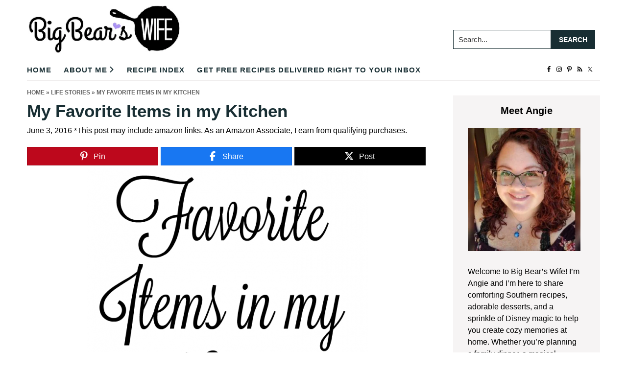

--- FILE ---
content_type: text/html; charset=UTF-8
request_url: https://www.bigbearswife.com/favorite-items-kitchen/
body_size: 38212
content:
<!DOCTYPE html>
<html lang="en-US">
<head ><meta charset="UTF-8" /><script>if(navigator.userAgent.match(/MSIE|Internet Explorer/i)||navigator.userAgent.match(/Trident\/7\..*?rv:11/i)){var href=document.location.href;if(!href.match(/[?&]nowprocket/)){if(href.indexOf("?")==-1){if(href.indexOf("#")==-1){document.location.href=href+"?nowprocket=1"}else{document.location.href=href.replace("#","?nowprocket=1#")}}else{if(href.indexOf("#")==-1){document.location.href=href+"&nowprocket=1"}else{document.location.href=href.replace("#","&nowprocket=1#")}}}}</script><script>(()=>{class RocketLazyLoadScripts{constructor(){this.v="2.0.4",this.userEvents=["keydown","keyup","mousedown","mouseup","mousemove","mouseover","mouseout","touchmove","touchstart","touchend","touchcancel","wheel","click","dblclick","input"],this.attributeEvents=["onblur","onclick","oncontextmenu","ondblclick","onfocus","onmousedown","onmouseenter","onmouseleave","onmousemove","onmouseout","onmouseover","onmouseup","onmousewheel","onscroll","onsubmit"]}async t(){this.i(),this.o(),/iP(ad|hone)/.test(navigator.userAgent)&&this.h(),this.u(),this.l(this),this.m(),this.k(this),this.p(this),this._(),await Promise.all([this.R(),this.L()]),this.lastBreath=Date.now(),this.S(this),this.P(),this.D(),this.O(),this.M(),await this.C(this.delayedScripts.normal),await this.C(this.delayedScripts.defer),await this.C(this.delayedScripts.async),await this.T(),await this.F(),await this.j(),await this.A(),window.dispatchEvent(new Event("rocket-allScriptsLoaded")),this.everythingLoaded=!0,this.lastTouchEnd&&await new Promise(t=>setTimeout(t,500-Date.now()+this.lastTouchEnd)),this.I(),this.H(),this.U(),this.W()}i(){this.CSPIssue=sessionStorage.getItem("rocketCSPIssue"),document.addEventListener("securitypolicyviolation",t=>{this.CSPIssue||"script-src-elem"!==t.violatedDirective||"data"!==t.blockedURI||(this.CSPIssue=!0,sessionStorage.setItem("rocketCSPIssue",!0))},{isRocket:!0})}o(){window.addEventListener("pageshow",t=>{this.persisted=t.persisted,this.realWindowLoadedFired=!0},{isRocket:!0}),window.addEventListener("pagehide",()=>{this.onFirstUserAction=null},{isRocket:!0})}h(){let t;function e(e){t=e}window.addEventListener("touchstart",e,{isRocket:!0}),window.addEventListener("touchend",function i(o){o.changedTouches[0]&&t.changedTouches[0]&&Math.abs(o.changedTouches[0].pageX-t.changedTouches[0].pageX)<10&&Math.abs(o.changedTouches[0].pageY-t.changedTouches[0].pageY)<10&&o.timeStamp-t.timeStamp<200&&(window.removeEventListener("touchstart",e,{isRocket:!0}),window.removeEventListener("touchend",i,{isRocket:!0}),"INPUT"===o.target.tagName&&"text"===o.target.type||(o.target.dispatchEvent(new TouchEvent("touchend",{target:o.target,bubbles:!0})),o.target.dispatchEvent(new MouseEvent("mouseover",{target:o.target,bubbles:!0})),o.target.dispatchEvent(new PointerEvent("click",{target:o.target,bubbles:!0,cancelable:!0,detail:1,clientX:o.changedTouches[0].clientX,clientY:o.changedTouches[0].clientY})),event.preventDefault()))},{isRocket:!0})}q(t){this.userActionTriggered||("mousemove"!==t.type||this.firstMousemoveIgnored?"keyup"===t.type||"mouseover"===t.type||"mouseout"===t.type||(this.userActionTriggered=!0,this.onFirstUserAction&&this.onFirstUserAction()):this.firstMousemoveIgnored=!0),"click"===t.type&&t.preventDefault(),t.stopPropagation(),t.stopImmediatePropagation(),"touchstart"===this.lastEvent&&"touchend"===t.type&&(this.lastTouchEnd=Date.now()),"click"===t.type&&(this.lastTouchEnd=0),this.lastEvent=t.type,t.composedPath&&t.composedPath()[0].getRootNode()instanceof ShadowRoot&&(t.rocketTarget=t.composedPath()[0]),this.savedUserEvents.push(t)}u(){this.savedUserEvents=[],this.userEventHandler=this.q.bind(this),this.userEvents.forEach(t=>window.addEventListener(t,this.userEventHandler,{passive:!1,isRocket:!0})),document.addEventListener("visibilitychange",this.userEventHandler,{isRocket:!0})}U(){this.userEvents.forEach(t=>window.removeEventListener(t,this.userEventHandler,{passive:!1,isRocket:!0})),document.removeEventListener("visibilitychange",this.userEventHandler,{isRocket:!0}),this.savedUserEvents.forEach(t=>{(t.rocketTarget||t.target).dispatchEvent(new window[t.constructor.name](t.type,t))})}m(){const t="return false",e=Array.from(this.attributeEvents,t=>"data-rocket-"+t),i="["+this.attributeEvents.join("],[")+"]",o="[data-rocket-"+this.attributeEvents.join("],[data-rocket-")+"]",s=(e,i,o)=>{o&&o!==t&&(e.setAttribute("data-rocket-"+i,o),e["rocket"+i]=new Function("event",o),e.setAttribute(i,t))};new MutationObserver(t=>{for(const n of t)"attributes"===n.type&&(n.attributeName.startsWith("data-rocket-")||this.everythingLoaded?n.attributeName.startsWith("data-rocket-")&&this.everythingLoaded&&this.N(n.target,n.attributeName.substring(12)):s(n.target,n.attributeName,n.target.getAttribute(n.attributeName))),"childList"===n.type&&n.addedNodes.forEach(t=>{if(t.nodeType===Node.ELEMENT_NODE)if(this.everythingLoaded)for(const i of[t,...t.querySelectorAll(o)])for(const t of i.getAttributeNames())e.includes(t)&&this.N(i,t.substring(12));else for(const e of[t,...t.querySelectorAll(i)])for(const t of e.getAttributeNames())this.attributeEvents.includes(t)&&s(e,t,e.getAttribute(t))})}).observe(document,{subtree:!0,childList:!0,attributeFilter:[...this.attributeEvents,...e]})}I(){this.attributeEvents.forEach(t=>{document.querySelectorAll("[data-rocket-"+t+"]").forEach(e=>{this.N(e,t)})})}N(t,e){const i=t.getAttribute("data-rocket-"+e);i&&(t.setAttribute(e,i),t.removeAttribute("data-rocket-"+e))}k(t){Object.defineProperty(HTMLElement.prototype,"onclick",{get(){return this.rocketonclick||null},set(e){this.rocketonclick=e,this.setAttribute(t.everythingLoaded?"onclick":"data-rocket-onclick","this.rocketonclick(event)")}})}S(t){function e(e,i){let o=e[i];e[i]=null,Object.defineProperty(e,i,{get:()=>o,set(s){t.everythingLoaded?o=s:e["rocket"+i]=o=s}})}e(document,"onreadystatechange"),e(window,"onload"),e(window,"onpageshow");try{Object.defineProperty(document,"readyState",{get:()=>t.rocketReadyState,set(e){t.rocketReadyState=e},configurable:!0}),document.readyState="loading"}catch(t){console.log("WPRocket DJE readyState conflict, bypassing")}}l(t){this.originalAddEventListener=EventTarget.prototype.addEventListener,this.originalRemoveEventListener=EventTarget.prototype.removeEventListener,this.savedEventListeners=[],EventTarget.prototype.addEventListener=function(e,i,o){o&&o.isRocket||!t.B(e,this)&&!t.userEvents.includes(e)||t.B(e,this)&&!t.userActionTriggered||e.startsWith("rocket-")||t.everythingLoaded?t.originalAddEventListener.call(this,e,i,o):(t.savedEventListeners.push({target:this,remove:!1,type:e,func:i,options:o}),"mouseenter"!==e&&"mouseleave"!==e||t.originalAddEventListener.call(this,e,t.savedUserEvents.push,o))},EventTarget.prototype.removeEventListener=function(e,i,o){o&&o.isRocket||!t.B(e,this)&&!t.userEvents.includes(e)||t.B(e,this)&&!t.userActionTriggered||e.startsWith("rocket-")||t.everythingLoaded?t.originalRemoveEventListener.call(this,e,i,o):t.savedEventListeners.push({target:this,remove:!0,type:e,func:i,options:o})}}J(t,e){this.savedEventListeners=this.savedEventListeners.filter(i=>{let o=i.type,s=i.target||window;return e!==o||t!==s||(this.B(o,s)&&(i.type="rocket-"+o),this.$(i),!1)})}H(){EventTarget.prototype.addEventListener=this.originalAddEventListener,EventTarget.prototype.removeEventListener=this.originalRemoveEventListener,this.savedEventListeners.forEach(t=>this.$(t))}$(t){t.remove?this.originalRemoveEventListener.call(t.target,t.type,t.func,t.options):this.originalAddEventListener.call(t.target,t.type,t.func,t.options)}p(t){let e;function i(e){return t.everythingLoaded?e:e.split(" ").map(t=>"load"===t||t.startsWith("load.")?"rocket-jquery-load":t).join(" ")}function o(o){function s(e){const s=o.fn[e];o.fn[e]=o.fn.init.prototype[e]=function(){return this[0]===window&&t.userActionTriggered&&("string"==typeof arguments[0]||arguments[0]instanceof String?arguments[0]=i(arguments[0]):"object"==typeof arguments[0]&&Object.keys(arguments[0]).forEach(t=>{const e=arguments[0][t];delete arguments[0][t],arguments[0][i(t)]=e})),s.apply(this,arguments),this}}if(o&&o.fn&&!t.allJQueries.includes(o)){const e={DOMContentLoaded:[],"rocket-DOMContentLoaded":[]};for(const t in e)document.addEventListener(t,()=>{e[t].forEach(t=>t())},{isRocket:!0});o.fn.ready=o.fn.init.prototype.ready=function(i){function s(){parseInt(o.fn.jquery)>2?setTimeout(()=>i.bind(document)(o)):i.bind(document)(o)}return"function"==typeof i&&(t.realDomReadyFired?!t.userActionTriggered||t.fauxDomReadyFired?s():e["rocket-DOMContentLoaded"].push(s):e.DOMContentLoaded.push(s)),o([])},s("on"),s("one"),s("off"),t.allJQueries.push(o)}e=o}t.allJQueries=[],o(window.jQuery),Object.defineProperty(window,"jQuery",{get:()=>e,set(t){o(t)}})}P(){const t=new Map;document.write=document.writeln=function(e){const i=document.currentScript,o=document.createRange(),s=i.parentElement;let n=t.get(i);void 0===n&&(n=i.nextSibling,t.set(i,n));const c=document.createDocumentFragment();o.setStart(c,0),c.appendChild(o.createContextualFragment(e)),s.insertBefore(c,n)}}async R(){return new Promise(t=>{this.userActionTriggered?t():this.onFirstUserAction=t})}async L(){return new Promise(t=>{document.addEventListener("DOMContentLoaded",()=>{this.realDomReadyFired=!0,t()},{isRocket:!0})})}async j(){return this.realWindowLoadedFired?Promise.resolve():new Promise(t=>{window.addEventListener("load",t,{isRocket:!0})})}M(){this.pendingScripts=[];this.scriptsMutationObserver=new MutationObserver(t=>{for(const e of t)e.addedNodes.forEach(t=>{"SCRIPT"!==t.tagName||t.noModule||t.isWPRocket||this.pendingScripts.push({script:t,promise:new Promise(e=>{const i=()=>{const i=this.pendingScripts.findIndex(e=>e.script===t);i>=0&&this.pendingScripts.splice(i,1),e()};t.addEventListener("load",i,{isRocket:!0}),t.addEventListener("error",i,{isRocket:!0}),setTimeout(i,1e3)})})})}),this.scriptsMutationObserver.observe(document,{childList:!0,subtree:!0})}async F(){await this.X(),this.pendingScripts.length?(await this.pendingScripts[0].promise,await this.F()):this.scriptsMutationObserver.disconnect()}D(){this.delayedScripts={normal:[],async:[],defer:[]},document.querySelectorAll("script[type$=rocketlazyloadscript]").forEach(t=>{t.hasAttribute("data-rocket-src")?t.hasAttribute("async")&&!1!==t.async?this.delayedScripts.async.push(t):t.hasAttribute("defer")&&!1!==t.defer||"module"===t.getAttribute("data-rocket-type")?this.delayedScripts.defer.push(t):this.delayedScripts.normal.push(t):this.delayedScripts.normal.push(t)})}async _(){await this.L();let t=[];document.querySelectorAll("script[type$=rocketlazyloadscript][data-rocket-src]").forEach(e=>{let i=e.getAttribute("data-rocket-src");if(i&&!i.startsWith("data:")){i.startsWith("//")&&(i=location.protocol+i);try{const o=new URL(i).origin;o!==location.origin&&t.push({src:o,crossOrigin:e.crossOrigin||"module"===e.getAttribute("data-rocket-type")})}catch(t){}}}),t=[...new Map(t.map(t=>[JSON.stringify(t),t])).values()],this.Y(t,"preconnect")}async G(t){if(await this.K(),!0!==t.noModule||!("noModule"in HTMLScriptElement.prototype))return new Promise(e=>{let i;function o(){(i||t).setAttribute("data-rocket-status","executed"),e()}try{if(navigator.userAgent.includes("Firefox/")||""===navigator.vendor||this.CSPIssue)i=document.createElement("script"),[...t.attributes].forEach(t=>{let e=t.nodeName;"type"!==e&&("data-rocket-type"===e&&(e="type"),"data-rocket-src"===e&&(e="src"),i.setAttribute(e,t.nodeValue))}),t.text&&(i.text=t.text),t.nonce&&(i.nonce=t.nonce),i.hasAttribute("src")?(i.addEventListener("load",o,{isRocket:!0}),i.addEventListener("error",()=>{i.setAttribute("data-rocket-status","failed-network"),e()},{isRocket:!0}),setTimeout(()=>{i.isConnected||e()},1)):(i.text=t.text,o()),i.isWPRocket=!0,t.parentNode.replaceChild(i,t);else{const i=t.getAttribute("data-rocket-type"),s=t.getAttribute("data-rocket-src");i?(t.type=i,t.removeAttribute("data-rocket-type")):t.removeAttribute("type"),t.addEventListener("load",o,{isRocket:!0}),t.addEventListener("error",i=>{this.CSPIssue&&i.target.src.startsWith("data:")?(console.log("WPRocket: CSP fallback activated"),t.removeAttribute("src"),this.G(t).then(e)):(t.setAttribute("data-rocket-status","failed-network"),e())},{isRocket:!0}),s?(t.fetchPriority="high",t.removeAttribute("data-rocket-src"),t.src=s):t.src="data:text/javascript;base64,"+window.btoa(unescape(encodeURIComponent(t.text)))}}catch(i){t.setAttribute("data-rocket-status","failed-transform"),e()}});t.setAttribute("data-rocket-status","skipped")}async C(t){const e=t.shift();return e?(e.isConnected&&await this.G(e),this.C(t)):Promise.resolve()}O(){this.Y([...this.delayedScripts.normal,...this.delayedScripts.defer,...this.delayedScripts.async],"preload")}Y(t,e){this.trash=this.trash||[];let i=!0;var o=document.createDocumentFragment();t.forEach(t=>{const s=t.getAttribute&&t.getAttribute("data-rocket-src")||t.src;if(s&&!s.startsWith("data:")){const n=document.createElement("link");n.href=s,n.rel=e,"preconnect"!==e&&(n.as="script",n.fetchPriority=i?"high":"low"),t.getAttribute&&"module"===t.getAttribute("data-rocket-type")&&(n.crossOrigin=!0),t.crossOrigin&&(n.crossOrigin=t.crossOrigin),t.integrity&&(n.integrity=t.integrity),t.nonce&&(n.nonce=t.nonce),o.appendChild(n),this.trash.push(n),i=!1}}),document.head.appendChild(o)}W(){this.trash.forEach(t=>t.remove())}async T(){try{document.readyState="interactive"}catch(t){}this.fauxDomReadyFired=!0;try{await this.K(),this.J(document,"readystatechange"),document.dispatchEvent(new Event("rocket-readystatechange")),await this.K(),document.rocketonreadystatechange&&document.rocketonreadystatechange(),await this.K(),this.J(document,"DOMContentLoaded"),document.dispatchEvent(new Event("rocket-DOMContentLoaded")),await this.K(),this.J(window,"DOMContentLoaded"),window.dispatchEvent(new Event("rocket-DOMContentLoaded"))}catch(t){console.error(t)}}async A(){try{document.readyState="complete"}catch(t){}try{await this.K(),this.J(document,"readystatechange"),document.dispatchEvent(new Event("rocket-readystatechange")),await this.K(),document.rocketonreadystatechange&&document.rocketonreadystatechange(),await this.K(),this.J(window,"load"),window.dispatchEvent(new Event("rocket-load")),await this.K(),window.rocketonload&&window.rocketonload(),await this.K(),this.allJQueries.forEach(t=>t(window).trigger("rocket-jquery-load")),await this.K(),this.J(window,"pageshow");const t=new Event("rocket-pageshow");t.persisted=this.persisted,window.dispatchEvent(t),await this.K(),window.rocketonpageshow&&window.rocketonpageshow({persisted:this.persisted})}catch(t){console.error(t)}}async K(){Date.now()-this.lastBreath>45&&(await this.X(),this.lastBreath=Date.now())}async X(){return document.hidden?new Promise(t=>setTimeout(t)):new Promise(t=>requestAnimationFrame(t))}B(t,e){return e===document&&"readystatechange"===t||(e===document&&"DOMContentLoaded"===t||(e===window&&"DOMContentLoaded"===t||(e===window&&"load"===t||e===window&&"pageshow"===t)))}static run(){(new RocketLazyLoadScripts).t()}}RocketLazyLoadScripts.run()})();</script>

<meta name="viewport" content="width=device-width, initial-scale=1" />
<script data-no-optimize="1" data-cfasync="false">!function(){"use strict";const t={adt_ei:{identityApiKey:"plainText",source:"url",type:"plaintext",priority:1},adt_eih:{identityApiKey:"sha256",source:"urlh",type:"hashed",priority:2},sh_kit:{identityApiKey:"sha256",source:"urlhck",type:"hashed",priority:3}},e=Object.keys(t);function i(t){return function(t){const e=t.match(/((?=([a-z0-9._!#$%+^&*()[\]<>-]+))\2@[a-z0-9._-]+\.[a-z0-9._-]+)/gi);return e?e[0]:""}(function(t){return t.replace(/\s/g,"")}(t.toLowerCase()))}!async function(){const n=new URL(window.location.href),o=n.searchParams;let a=null;const r=Object.entries(t).sort(([,t],[,e])=>t.priority-e.priority).map(([t])=>t);for(const e of r){const n=o.get(e),r=t[e];if(!n||!r)continue;const c=decodeURIComponent(n),d="plaintext"===r.type&&i(c),s="hashed"===r.type&&c;if(d||s){a={value:c,config:r};break}}if(a){const{value:t,config:e}=a;window.adthrive=window.adthrive||{},window.adthrive.cmd=window.adthrive.cmd||[],window.adthrive.cmd.push(function(){window.adthrive.identityApi({source:e.source,[e.identityApiKey]:t},({success:i,data:n})=>{i?window.adthrive.log("info","Plugin","detectEmails",`Identity API called with ${e.type} email: ${t}`,n):window.adthrive.log("warning","Plugin","detectEmails",`Failed to call Identity API with ${e.type} email: ${t}`,n)})})}!function(t,e){const i=new URL(e);t.forEach(t=>i.searchParams.delete(t)),history.replaceState(null,"",i.toString())}(e,n)}()}();
</script><script>var et_site_url='https://www.bigbearswife.com';var et_post_id='9216';function et_core_page_resource_fallback(a,b){"undefined"===typeof b&&(b=a.sheet.cssRules&&0===a.sheet.cssRules.length);b&&(a.onerror=null,a.onload=null,a.href?a.href=et_site_url+"/?et_core_page_resource="+a.id+et_post_id:a.src&&(a.src=et_site_url+"/?et_core_page_resource="+a.id+et_post_id))}
</script><meta name='robots' content='index, follow, max-image-preview:large, max-snippet:-1, max-video-preview:-1' />

<script data-no-optimize="1" data-cfasync="false">
(function(w, d) {
	w.adthrive = w.adthrive || {};
	w.adthrive.cmd = w.adthrive.cmd || [];
	w.adthrive.plugin = 'adthrive-ads-3.10.0';
	w.adthrive.host = 'ads.adthrive.com';
	w.adthrive.integration = 'plugin';

	var commitParam = (w.adthriveCLS && w.adthriveCLS.bucket !== 'prod' && w.adthriveCLS.branch) ? '&commit=' + w.adthriveCLS.branch : '';

	var s = d.createElement('script');
	s.async = true;
	s.referrerpolicy='no-referrer-when-downgrade';
	s.src = 'https://' + w.adthrive.host + '/sites/55ba7e838adc6fa61aba46d1/ads.min.js?referrer=' + w.encodeURIComponent(w.location.href) + commitParam + '&cb=' + (Math.floor(Math.random() * 100) + 1) + '';
	var n = d.getElementsByTagName('script')[0];
	n.parentNode.insertBefore(s, n);
})(window, document);
</script>
<link rel="dns-prefetch" href="https://ads.adthrive.com/"><link rel="preconnect" href="https://ads.adthrive.com/"><link rel="preconnect" href="https://ads.adthrive.com/" crossorigin>
<!-- Begin Social Rocket v1.3.4 https://wpsocialrocket.com -->
<meta property="og:title" content="My Favorite Items in my Kitchen" />
<meta property="og:description" content="I spend a lot of my time in the kitchen, well I mean even if I wasn&rsquo;t a food blogger I would probably still spend a ton of time in there. I love to cook and bake while I whip up family favorites and teach myself how to make new dishes. I&rsquo;ve been working on&hellip;" />
<meta name="twitter:card" content="summary_large_image">
<meta name="twitter:title" content="My Favorite Items in my Kitchen" />
<meta name="twitter:description" content="I spend a lot of my time in the kitchen, well I mean even if I wasn&rsquo;t a food blogger I would probably still spend a ton of time in there. I love to cook and bake while I whip up family favorites and teach myself how to make new dishes. I&rsquo;ve been working on&hellip;" />
<!-- / Social Rocket -->

	<!-- This site is optimized with the Yoast SEO plugin v26.8 - https://yoast.com/product/yoast-seo-wordpress/ -->
	<title>My Favorite Items in my Kitchen - Big Bear&#039;s Wife</title>
<link crossorigin data-rocket-preconnect href="https://www.googletagmanager.com" rel="preconnect">
<link crossorigin data-rocket-preconnect href="https://www.google-analytics.com" rel="preconnect">
<link crossorigin data-rocket-preconnect href="https://ads.adthrive.com" rel="preconnect">
<link crossorigin data-rocket-preconnect href="https://fonts.googleapis.com" rel="preconnect">
<link data-rocket-preload as="style" href="https://fonts.googleapis.com/css?family=Open%20Sans%3A400%2C700&#038;display=swap" rel="preload">
<link href="https://fonts.googleapis.com/css?family=Open%20Sans%3A400%2C700&#038;display=swap" media="print" onload="this.media=&#039;all&#039;" rel="stylesheet">
<noscript><link rel="stylesheet" href="https://fonts.googleapis.com/css?family=Open%20Sans%3A400%2C700&#038;display=swap"></noscript><link rel="preload" data-rocket-preload as="image" href="https://www.bigbearswife.com/wp-content/uploads/2016/06/kitchen-favorites-575x1024.png" imagesrcset="https://www.bigbearswife.com/wp-content/uploads/2016/06/kitchen-favorites-575x1024.png 575w, https://www.bigbearswife.com/wp-content/uploads/2016/06/kitchen-favorites-168x300.png 168w, https://www.bigbearswife.com/wp-content/uploads/2016/06/kitchen-favorites-112x200.png 112w, https://www.bigbearswife.com/wp-content/uploads/2016/06/kitchen-favorites.png 700w" imagesizes="(max-width: 575px) 100vw, 575px" fetchpriority="high">
	<meta name="description" content="I spend a ton of time in my kitchen. These are some of the items that I just love and can&#039;t live without when I&#039;m working on recipes!" />
	<link rel="canonical" href="https://www.bigbearswife.com/favorite-items-kitchen/" />
	<meta property="og:locale" content="en_US" />
	<meta property="og:type" content="article" />
	<meta property="og:title" content="My Favorite Items in my Kitchen - Big Bear&#039;s Wife" />
	<meta property="og:description" content="I spend a ton of time in my kitchen. These are some of the items that I just love and can&#039;t live without when I&#039;m working on recipes!" />
	<meta property="og:url" content="https://www.bigbearswife.com/favorite-items-kitchen/" />
	<meta property="og:site_name" content="Big Bear&#039;s Wife" />
	<meta property="article:publisher" content="https://www.facebook.com/bigbearswifeblog" />
	<meta property="article:published_time" content="2016-06-03T19:00:07+00:00" />
	<meta property="og:image" content="https://www.bigbearswife.com/wp-content/uploads/2016/06/kitchen-favorites-575x1024.png" />
	<meta name="author" content="Angie" />
	<meta name="twitter:card" content="summary_large_image" />
	<meta name="twitter:creator" content="@bigbearswife" />
	<meta name="twitter:site" content="@bigbearswife" />
	<meta name="twitter:label1" content="Written by" />
	<meta name="twitter:data1" content="Angie" />
	<meta name="twitter:label2" content="Est. reading time" />
	<meta name="twitter:data2" content="5 minutes" />
	<script type="application/ld+json" class="yoast-schema-graph">{"@context":"https://schema.org","@graph":[{"@type":"Article","@id":"https://www.bigbearswife.com/favorite-items-kitchen/#article","isPartOf":{"@id":"https://www.bigbearswife.com/favorite-items-kitchen/"},"author":{"name":"Angie","@id":"https://www.bigbearswife.com/#/schema/person/9c4c0d9afdce1c29148c5955a9d0b1f7"},"headline":"My Favorite Items in my Kitchen","datePublished":"2016-06-03T19:00:07+00:00","mainEntityOfPage":{"@id":"https://www.bigbearswife.com/favorite-items-kitchen/"},"wordCount":1098,"commentCount":7,"publisher":{"@id":"https://www.bigbearswife.com/#organization"},"image":{"@id":"https://www.bigbearswife.com/favorite-items-kitchen/#primaryimage"},"thumbnailUrl":"https://www.bigbearswife.com/wp-content/uploads/2016/06/kitchen-favorites-575x1024.png","keywords":["Kitchen Favorites","Kitchen items","what should I buy for my kitchen"],"articleSection":["Life Stories"],"inLanguage":"en-US","potentialAction":[{"@type":"CommentAction","name":"Comment","target":["https://www.bigbearswife.com/favorite-items-kitchen/#respond"]}]},{"@type":"WebPage","@id":"https://www.bigbearswife.com/favorite-items-kitchen/","url":"https://www.bigbearswife.com/favorite-items-kitchen/","name":"My Favorite Items in my Kitchen - Big Bear&#039;s Wife","isPartOf":{"@id":"https://www.bigbearswife.com/#website"},"primaryImageOfPage":{"@id":"https://www.bigbearswife.com/favorite-items-kitchen/#primaryimage"},"image":{"@id":"https://www.bigbearswife.com/favorite-items-kitchen/#primaryimage"},"thumbnailUrl":"https://www.bigbearswife.com/wp-content/uploads/2016/06/kitchen-favorites-575x1024.png","datePublished":"2016-06-03T19:00:07+00:00","description":"I spend a ton of time in my kitchen. These are some of the items that I just love and can't live without when I'm working on recipes!","breadcrumb":{"@id":"https://www.bigbearswife.com/favorite-items-kitchen/#breadcrumb"},"inLanguage":"en-US","potentialAction":[{"@type":"ReadAction","target":["https://www.bigbearswife.com/favorite-items-kitchen/"]}]},{"@type":"ImageObject","inLanguage":"en-US","@id":"https://www.bigbearswife.com/favorite-items-kitchen/#primaryimage","url":"https://www.bigbearswife.com/wp-content/uploads/2016/06/kitchen-favorites.png","contentUrl":"https://www.bigbearswife.com/wp-content/uploads/2016/06/kitchen-favorites.png","width":700,"height":1247,"caption":"kitchen favorites"},{"@type":"BreadcrumbList","@id":"https://www.bigbearswife.com/favorite-items-kitchen/#breadcrumb","itemListElement":[{"@type":"ListItem","position":1,"name":"Home","item":"https://www.bigbearswife.com/"},{"@type":"ListItem","position":2,"name":"Life Stories","item":"https://www.bigbearswife.com/category/life-stories/"},{"@type":"ListItem","position":3,"name":"My Favorite Items in my Kitchen"}]},{"@type":"WebSite","@id":"https://www.bigbearswife.com/#website","url":"https://www.bigbearswife.com/","name":"Big Bear&#039;s Wife","description":"Easy Recipes, Fun Travels, &amp; Real Life Southern Days","publisher":{"@id":"https://www.bigbearswife.com/#organization"},"potentialAction":[{"@type":"SearchAction","target":{"@type":"EntryPoint","urlTemplate":"https://www.bigbearswife.com/?s={search_term_string}"},"query-input":{"@type":"PropertyValueSpecification","valueRequired":true,"valueName":"search_term_string"}}],"inLanguage":"en-US"},{"@type":"Organization","@id":"https://www.bigbearswife.com/#organization","name":"Big Bears Wife - Angie Barrett","url":"https://www.bigbearswife.com/","logo":{"@type":"ImageObject","inLanguage":"en-US","@id":"https://www.bigbearswife.com/#/schema/logo/image/","url":"https://www.bigbearswife.com/wp-content/uploads/2022/05/BigBearsWifeLogo-1.png","contentUrl":"https://www.bigbearswife.com/wp-content/uploads/2022/05/BigBearsWifeLogo-1.png","width":350,"height":109,"caption":"Big Bears Wife - Angie Barrett"},"image":{"@id":"https://www.bigbearswife.com/#/schema/logo/image/"},"sameAs":["https://www.facebook.com/bigbearswifeblog","https://x.com/bigbearswife","https://www.instagram.com/bigbearswife/","https://www.pinterest.com/bigbearswife/"]},{"@type":"Person","@id":"https://www.bigbearswife.com/#/schema/person/9c4c0d9afdce1c29148c5955a9d0b1f7","name":"Angie","image":{"@type":"ImageObject","inLanguage":"en-US","@id":"https://www.bigbearswife.com/#/schema/person/image/","url":"https://secure.gravatar.com/avatar/c27e41e6886c1b8e1d270cbae04af091df97d5b89980f48b81b7ae7223879638?s=96&d=mm&r=g","contentUrl":"https://secure.gravatar.com/avatar/c27e41e6886c1b8e1d270cbae04af091df97d5b89980f48b81b7ae7223879638?s=96&d=mm&r=g","caption":"Angie"},"url":"https://www.bigbearswife.com/author/angiebigbearswife-com/"}]}</script>
	<!-- / Yoast SEO plugin. -->


<link href='https://fonts.gstatic.com' crossorigin rel='preconnect' />
<link rel="alternate" type="application/rss+xml" title="Big Bear&#039;s Wife &raquo; Feed" href="https://www.bigbearswife.com/feed" />
<link rel="alternate" type="application/rss+xml" title="Big Bear&#039;s Wife &raquo; Comments Feed" href="https://www.bigbearswife.com/comments/feed/" />
<link rel="alternate" type="application/rss+xml" title="Big Bear&#039;s Wife &raquo; My Favorite Items in my Kitchen Comments Feed" href="https://www.bigbearswife.com/favorite-items-kitchen/feed/" />
<link rel="alternate" title="oEmbed (JSON)" type="application/json+oembed" href="https://www.bigbearswife.com/wp-json/oembed/1.0/embed?url=https%3A%2F%2Fwww.bigbearswife.com%2Ffavorite-items-kitchen%2F" />
<link rel="alternate" title="oEmbed (XML)" type="text/xml+oembed" href="https://www.bigbearswife.com/wp-json/oembed/1.0/embed?url=https%3A%2F%2Fwww.bigbearswife.com%2Ffavorite-items-kitchen%2F&#038;format=xml" />
<link rel="alternate" type="application/rss+xml" title="Big Bear&#039;s Wife &raquo; Stories Feed" href="https://www.bigbearswife.com/web-stories/feed/"><style id='wp-img-auto-sizes-contain-inline-css' type='text/css'>
img:is([sizes=auto i],[sizes^="auto," i]){contain-intrinsic-size:3000px 1500px}
/*# sourceURL=wp-img-auto-sizes-contain-inline-css */
</style>
<link data-minify="1" rel='stylesheet' id='genesis-blocks-style-css-css' href='https://www.bigbearswife.com/wp-content/cache/min/1/wp-content/plugins/genesis-blocks/dist/style-blocks.build.css?ver=1769767643' type='text/css' media='all' />
<link data-minify="1" rel='stylesheet' id='cuisine-recipe-theme-css' href='https://www.bigbearswife.com/wp-content/cache/min/1/wp-content/themes/cuisine-recipe-theme/style.css?ver=1769767643' type='text/css' media='all' />
<style id='wp-emoji-styles-inline-css' type='text/css'>

	img.wp-smiley, img.emoji {
		display: inline !important;
		border: none !important;
		box-shadow: none !important;
		height: 1em !important;
		width: 1em !important;
		margin: 0 0.07em !important;
		vertical-align: -0.1em !important;
		background: none !important;
		padding: 0 !important;
	}
/*# sourceURL=wp-emoji-styles-inline-css */
</style>
<style id='wp-block-library-inline-css' type='text/css'>
:root{--wp-block-synced-color:#7a00df;--wp-block-synced-color--rgb:122,0,223;--wp-bound-block-color:var(--wp-block-synced-color);--wp-editor-canvas-background:#ddd;--wp-admin-theme-color:#007cba;--wp-admin-theme-color--rgb:0,124,186;--wp-admin-theme-color-darker-10:#006ba1;--wp-admin-theme-color-darker-10--rgb:0,107,160.5;--wp-admin-theme-color-darker-20:#005a87;--wp-admin-theme-color-darker-20--rgb:0,90,135;--wp-admin-border-width-focus:2px}@media (min-resolution:192dpi){:root{--wp-admin-border-width-focus:1.5px}}.wp-element-button{cursor:pointer}:root .has-very-light-gray-background-color{background-color:#eee}:root .has-very-dark-gray-background-color{background-color:#313131}:root .has-very-light-gray-color{color:#eee}:root .has-very-dark-gray-color{color:#313131}:root .has-vivid-green-cyan-to-vivid-cyan-blue-gradient-background{background:linear-gradient(135deg,#00d084,#0693e3)}:root .has-purple-crush-gradient-background{background:linear-gradient(135deg,#34e2e4,#4721fb 50%,#ab1dfe)}:root .has-hazy-dawn-gradient-background{background:linear-gradient(135deg,#faaca8,#dad0ec)}:root .has-subdued-olive-gradient-background{background:linear-gradient(135deg,#fafae1,#67a671)}:root .has-atomic-cream-gradient-background{background:linear-gradient(135deg,#fdd79a,#004a59)}:root .has-nightshade-gradient-background{background:linear-gradient(135deg,#330968,#31cdcf)}:root .has-midnight-gradient-background{background:linear-gradient(135deg,#020381,#2874fc)}:root{--wp--preset--font-size--normal:16px;--wp--preset--font-size--huge:42px}.has-regular-font-size{font-size:1em}.has-larger-font-size{font-size:2.625em}.has-normal-font-size{font-size:var(--wp--preset--font-size--normal)}.has-huge-font-size{font-size:var(--wp--preset--font-size--huge)}.has-text-align-center{text-align:center}.has-text-align-left{text-align:left}.has-text-align-right{text-align:right}.has-fit-text{white-space:nowrap!important}#end-resizable-editor-section{display:none}.aligncenter{clear:both}.items-justified-left{justify-content:flex-start}.items-justified-center{justify-content:center}.items-justified-right{justify-content:flex-end}.items-justified-space-between{justify-content:space-between}.screen-reader-text{border:0;clip-path:inset(50%);height:1px;margin:-1px;overflow:hidden;padding:0;position:absolute;width:1px;word-wrap:normal!important}.screen-reader-text:focus{background-color:#ddd;clip-path:none;color:#444;display:block;font-size:1em;height:auto;left:5px;line-height:normal;padding:15px 23px 14px;text-decoration:none;top:5px;width:auto;z-index:100000}html :where(.has-border-color){border-style:solid}html :where([style*=border-top-color]){border-top-style:solid}html :where([style*=border-right-color]){border-right-style:solid}html :where([style*=border-bottom-color]){border-bottom-style:solid}html :where([style*=border-left-color]){border-left-style:solid}html :where([style*=border-width]){border-style:solid}html :where([style*=border-top-width]){border-top-style:solid}html :where([style*=border-right-width]){border-right-style:solid}html :where([style*=border-bottom-width]){border-bottom-style:solid}html :where([style*=border-left-width]){border-left-style:solid}html :where(img[class*=wp-image-]){height:auto;max-width:100%}:where(figure){margin:0 0 1em}html :where(.is-position-sticky){--wp-admin--admin-bar--position-offset:var(--wp-admin--admin-bar--height,0px)}@media screen and (max-width:600px){html :where(.is-position-sticky){--wp-admin--admin-bar--position-offset:0px}}

/*# sourceURL=wp-block-library-inline-css */
</style><style id='global-styles-inline-css' type='text/css'>
:root{--wp--preset--aspect-ratio--square: 1;--wp--preset--aspect-ratio--4-3: 4/3;--wp--preset--aspect-ratio--3-4: 3/4;--wp--preset--aspect-ratio--3-2: 3/2;--wp--preset--aspect-ratio--2-3: 2/3;--wp--preset--aspect-ratio--16-9: 16/9;--wp--preset--aspect-ratio--9-16: 9/16;--wp--preset--color--black: #333333;--wp--preset--color--cyan-bluish-gray: #abb8c3;--wp--preset--color--white: #ffffff;--wp--preset--color--pale-pink: #f78da7;--wp--preset--color--vivid-red: #cf2e2e;--wp--preset--color--luminous-vivid-orange: #ff6900;--wp--preset--color--luminous-vivid-amber: #fcb900;--wp--preset--color--light-green-cyan: #7bdcb5;--wp--preset--color--vivid-green-cyan: #00d084;--wp--preset--color--pale-cyan-blue: #8ed1fc;--wp--preset--color--vivid-cyan-blue: #0693e3;--wp--preset--color--vivid-purple: #9b51e0;--wp--preset--color--bgcolor: #F6F4F4;--wp--preset--color--link: #182E33;--wp--preset--color--accent: #ad90f9;--wp--preset--color--button: #182E33;--wp--preset--color--buttonhover: #ffffff;--wp--preset--color--altbutton: #ad90f9;--wp--preset--color--altbuttonhover: #ffffff;--wp--preset--gradient--vivid-cyan-blue-to-vivid-purple: linear-gradient(135deg,rgb(6,147,227) 0%,rgb(155,81,224) 100%);--wp--preset--gradient--light-green-cyan-to-vivid-green-cyan: linear-gradient(135deg,rgb(122,220,180) 0%,rgb(0,208,130) 100%);--wp--preset--gradient--luminous-vivid-amber-to-luminous-vivid-orange: linear-gradient(135deg,rgb(252,185,0) 0%,rgb(255,105,0) 100%);--wp--preset--gradient--luminous-vivid-orange-to-vivid-red: linear-gradient(135deg,rgb(255,105,0) 0%,rgb(207,46,46) 100%);--wp--preset--gradient--very-light-gray-to-cyan-bluish-gray: linear-gradient(135deg,rgb(238,238,238) 0%,rgb(169,184,195) 100%);--wp--preset--gradient--cool-to-warm-spectrum: linear-gradient(135deg,rgb(74,234,220) 0%,rgb(151,120,209) 20%,rgb(207,42,186) 40%,rgb(238,44,130) 60%,rgb(251,105,98) 80%,rgb(254,248,76) 100%);--wp--preset--gradient--blush-light-purple: linear-gradient(135deg,rgb(255,206,236) 0%,rgb(152,150,240) 100%);--wp--preset--gradient--blush-bordeaux: linear-gradient(135deg,rgb(254,205,165) 0%,rgb(254,45,45) 50%,rgb(107,0,62) 100%);--wp--preset--gradient--luminous-dusk: linear-gradient(135deg,rgb(255,203,112) 0%,rgb(199,81,192) 50%,rgb(65,88,208) 100%);--wp--preset--gradient--pale-ocean: linear-gradient(135deg,rgb(255,245,203) 0%,rgb(182,227,212) 50%,rgb(51,167,181) 100%);--wp--preset--gradient--electric-grass: linear-gradient(135deg,rgb(202,248,128) 0%,rgb(113,206,126) 100%);--wp--preset--gradient--midnight: linear-gradient(135deg,rgb(2,3,129) 0%,rgb(40,116,252) 100%);--wp--preset--font-size--small: 12px;--wp--preset--font-size--medium: 20px;--wp--preset--font-size--large: 20px;--wp--preset--font-size--x-large: 42px;--wp--preset--font-size--normal: 17px;--wp--preset--font-size--larger: 74px;--wp--preset--spacing--20: 0.44rem;--wp--preset--spacing--30: 0.67rem;--wp--preset--spacing--40: 1rem;--wp--preset--spacing--50: 1.5rem;--wp--preset--spacing--60: 2.25rem;--wp--preset--spacing--70: 3.38rem;--wp--preset--spacing--80: 5.06rem;--wp--preset--shadow--natural: 6px 6px 9px rgba(0, 0, 0, 0.2);--wp--preset--shadow--deep: 12px 12px 50px rgba(0, 0, 0, 0.4);--wp--preset--shadow--sharp: 6px 6px 0px rgba(0, 0, 0, 0.2);--wp--preset--shadow--outlined: 6px 6px 0px -3px rgb(255, 255, 255), 6px 6px rgb(0, 0, 0);--wp--preset--shadow--crisp: 6px 6px 0px rgb(0, 0, 0);}:where(.is-layout-flex){gap: 0.5em;}:where(.is-layout-grid){gap: 0.5em;}body .is-layout-flex{display: flex;}.is-layout-flex{flex-wrap: wrap;align-items: center;}.is-layout-flex > :is(*, div){margin: 0;}body .is-layout-grid{display: grid;}.is-layout-grid > :is(*, div){margin: 0;}:where(.wp-block-columns.is-layout-flex){gap: 2em;}:where(.wp-block-columns.is-layout-grid){gap: 2em;}:where(.wp-block-post-template.is-layout-flex){gap: 1.25em;}:where(.wp-block-post-template.is-layout-grid){gap: 1.25em;}.has-black-color{color: var(--wp--preset--color--black) !important;}.has-cyan-bluish-gray-color{color: var(--wp--preset--color--cyan-bluish-gray) !important;}.has-white-color{color: var(--wp--preset--color--white) !important;}.has-pale-pink-color{color: var(--wp--preset--color--pale-pink) !important;}.has-vivid-red-color{color: var(--wp--preset--color--vivid-red) !important;}.has-luminous-vivid-orange-color{color: var(--wp--preset--color--luminous-vivid-orange) !important;}.has-luminous-vivid-amber-color{color: var(--wp--preset--color--luminous-vivid-amber) !important;}.has-light-green-cyan-color{color: var(--wp--preset--color--light-green-cyan) !important;}.has-vivid-green-cyan-color{color: var(--wp--preset--color--vivid-green-cyan) !important;}.has-pale-cyan-blue-color{color: var(--wp--preset--color--pale-cyan-blue) !important;}.has-vivid-cyan-blue-color{color: var(--wp--preset--color--vivid-cyan-blue) !important;}.has-vivid-purple-color{color: var(--wp--preset--color--vivid-purple) !important;}.has-black-background-color{background-color: var(--wp--preset--color--black) !important;}.has-cyan-bluish-gray-background-color{background-color: var(--wp--preset--color--cyan-bluish-gray) !important;}.has-white-background-color{background-color: var(--wp--preset--color--white) !important;}.has-pale-pink-background-color{background-color: var(--wp--preset--color--pale-pink) !important;}.has-vivid-red-background-color{background-color: var(--wp--preset--color--vivid-red) !important;}.has-luminous-vivid-orange-background-color{background-color: var(--wp--preset--color--luminous-vivid-orange) !important;}.has-luminous-vivid-amber-background-color{background-color: var(--wp--preset--color--luminous-vivid-amber) !important;}.has-light-green-cyan-background-color{background-color: var(--wp--preset--color--light-green-cyan) !important;}.has-vivid-green-cyan-background-color{background-color: var(--wp--preset--color--vivid-green-cyan) !important;}.has-pale-cyan-blue-background-color{background-color: var(--wp--preset--color--pale-cyan-blue) !important;}.has-vivid-cyan-blue-background-color{background-color: var(--wp--preset--color--vivid-cyan-blue) !important;}.has-vivid-purple-background-color{background-color: var(--wp--preset--color--vivid-purple) !important;}.has-black-border-color{border-color: var(--wp--preset--color--black) !important;}.has-cyan-bluish-gray-border-color{border-color: var(--wp--preset--color--cyan-bluish-gray) !important;}.has-white-border-color{border-color: var(--wp--preset--color--white) !important;}.has-pale-pink-border-color{border-color: var(--wp--preset--color--pale-pink) !important;}.has-vivid-red-border-color{border-color: var(--wp--preset--color--vivid-red) !important;}.has-luminous-vivid-orange-border-color{border-color: var(--wp--preset--color--luminous-vivid-orange) !important;}.has-luminous-vivid-amber-border-color{border-color: var(--wp--preset--color--luminous-vivid-amber) !important;}.has-light-green-cyan-border-color{border-color: var(--wp--preset--color--light-green-cyan) !important;}.has-vivid-green-cyan-border-color{border-color: var(--wp--preset--color--vivid-green-cyan) !important;}.has-pale-cyan-blue-border-color{border-color: var(--wp--preset--color--pale-cyan-blue) !important;}.has-vivid-cyan-blue-border-color{border-color: var(--wp--preset--color--vivid-cyan-blue) !important;}.has-vivid-purple-border-color{border-color: var(--wp--preset--color--vivid-purple) !important;}.has-vivid-cyan-blue-to-vivid-purple-gradient-background{background: var(--wp--preset--gradient--vivid-cyan-blue-to-vivid-purple) !important;}.has-light-green-cyan-to-vivid-green-cyan-gradient-background{background: var(--wp--preset--gradient--light-green-cyan-to-vivid-green-cyan) !important;}.has-luminous-vivid-amber-to-luminous-vivid-orange-gradient-background{background: var(--wp--preset--gradient--luminous-vivid-amber-to-luminous-vivid-orange) !important;}.has-luminous-vivid-orange-to-vivid-red-gradient-background{background: var(--wp--preset--gradient--luminous-vivid-orange-to-vivid-red) !important;}.has-very-light-gray-to-cyan-bluish-gray-gradient-background{background: var(--wp--preset--gradient--very-light-gray-to-cyan-bluish-gray) !important;}.has-cool-to-warm-spectrum-gradient-background{background: var(--wp--preset--gradient--cool-to-warm-spectrum) !important;}.has-blush-light-purple-gradient-background{background: var(--wp--preset--gradient--blush-light-purple) !important;}.has-blush-bordeaux-gradient-background{background: var(--wp--preset--gradient--blush-bordeaux) !important;}.has-luminous-dusk-gradient-background{background: var(--wp--preset--gradient--luminous-dusk) !important;}.has-pale-ocean-gradient-background{background: var(--wp--preset--gradient--pale-ocean) !important;}.has-electric-grass-gradient-background{background: var(--wp--preset--gradient--electric-grass) !important;}.has-midnight-gradient-background{background: var(--wp--preset--gradient--midnight) !important;}.has-small-font-size{font-size: var(--wp--preset--font-size--small) !important;}.has-medium-font-size{font-size: var(--wp--preset--font-size--medium) !important;}.has-large-font-size{font-size: var(--wp--preset--font-size--large) !important;}.has-x-large-font-size{font-size: var(--wp--preset--font-size--x-large) !important;}
/*# sourceURL=global-styles-inline-css */
</style>

<style id='classic-theme-styles-inline-css' type='text/css'>
/*! This file is auto-generated */
.wp-block-button__link{color:#fff;background-color:#32373c;border-radius:9999px;box-shadow:none;text-decoration:none;padding:calc(.667em + 2px) calc(1.333em + 2px);font-size:1.125em}.wp-block-file__button{background:#32373c;color:#fff;text-decoration:none}
/*# sourceURL=/wp-includes/css/classic-themes.min.css */
</style>
<link data-minify="1" rel='stylesheet' id='ctt-css' href='https://www.bigbearswife.com/wp-content/cache/min/1/wp-content/plugins/clicktotweetcom/styles.css?ver=1769767643' type='text/css' media='all' />
<link data-minify="1" rel='stylesheet' id='jpibfi-style-css' href='https://www.bigbearswife.com/wp-content/cache/min/1/wp-content/plugins/jquery-pin-it-button-for-images/css/client.css?ver=1769767643' type='text/css' media='all' />
<link data-minify="1" rel='stylesheet' id='simmer-icons-css' href='https://www.bigbearswife.com/wp-content/cache/min/1/wp-content/plugins/simmer/core/assets/icons/css/simmer-icons.css?ver=1769767643' type='text/css' media='all' />
<link data-minify="1" rel='stylesheet' id='simmer-plugin-styles-css' href='https://www.bigbearswife.com/wp-content/cache/min/1/wp-content/plugins/simmer/core/frontend/assets/styles.css?ver=1769767643' type='text/css' media='all' />
<link data-minify="1" rel='stylesheet' id='cuisine-recipe-theme-Stylesheet-css' href='https://www.bigbearswife.com/wp-content/cache/min/1/wp-content/themes/cuisine-recipe-theme/style.css?ver=1769767643' type='text/css' media='all' />
<link data-minify="1" rel='stylesheet' id='cuisine-recipe-themeslick-css-css' href='https://www.bigbearswife.com/wp-content/cache/min/1/wp-content/themes/cuisine-recipe-theme/assets/slick.css?ver=1769767643' type='text/css' media='all' />
<link rel='stylesheet' id='inline-style-css' href='https://www.bigbearswife.com/wp-content/themes/cuisine-recipe-theme/assets/inline.css?ver=1.0.3' type='text/css' media='1' />
<link data-minify="1" rel='stylesheet' id='cuisine-recipe-theme-gutenberg-front-css' href='https://www.bigbearswife.com/wp-content/cache/min/1/wp-content/themes/cuisine-recipe-theme/lib/gutenberg/front-end.css?ver=1769767643' type='text/css' media='all' />
<style id='cuisine-recipe-theme-gutenberg-front-inline-css' type='text/css'>
.gb-block-post-grid .gb-post-grid-items h2 a:hover {
	color: #182E33;
}

.site-container .gb-button,
.site-container .gb-button:visited,
.site-container .wp-block-button .wp-block-button__link:not(.has-background),
.site-container .wp-block-button .wp-block-button__link:not(.has-background):visited {
	background-color: #182E33;
	border-color: #182E33;
	color: #ffffff;
}

.site-container .wp-block-button.is-style-outline .wp-block-button__link:not(.has-background),
.site-container .wp-block-button.is-style-outline .wp-block-button__link:not(.has-background):visited {
	border-color: #182E33;
	background-color: transparent;
	color: #182E33!important;
}


.site-container  .wp-block-button .wp-block-button__link:not(.has-background):focus,
.site-container .wp-block-button .wp-block-button__link:not(.has-background):hover {
	background-color: #ffffff;
	border-color: #ffffff;
	color: #333333;

}

.site-container .wp-block-button.is-style-outline .wp-block-button__link:not(.has-background):hover,
.site-container .wp-block-button.is-style-outline .wp-block-button__link:not(.has-background):focus {
	border-color: #ffffff;
	background-color: #fff;
	color: #ffffff!important;
}


.site-container .wp-block-button.is-style-outline .wp-block-button__link {
	color: #182E33;
	border-color: #182E33;
}

.site-container .wp-block-button.is-style-outline .wp-block-button__link:focus,
.site-container .wp-block-button.is-style-outline .wp-block-button__link:hover {
	color: #333333;
	background-color: #ffffff;
	border-color: #ffffff;
}

.site-container  .wp-block-button.is-style-alt .wp-block-button__link:not(.has-background),
.site-container .wp-block-button.is-style-alt .wp-block-button__link:not(.has-background):visited {
	background-color: #ad90f9!important;
	border-color: #ad90f9!important;
	color: #333333!important;
}

.site-container .wp-block-button:not(.is-style-alt).is-style-alt .wp-block-button__link.has-altbutton-background-color:hover, 
.site-container .wp-block-button:not(.is-style-alt).is-style-alt .wp-block-button__link.has-altbutton-background-color:focus,
.site-container .wp-block-button.is-style-alt .wp-block-button__link:hover,
.site-container .wp-block-button.is-style-alt .wp-block-button__link:focus {
	background-color: #ffffff!important;
	border-color: #ffffff!important;
	color: #333333!important;
}



		.site-container  .wp-block-button:not(.is-style-alt) .wp-block-button__link:focus,
		.site-container .wp-block-button:not(.is-style-alt) .wp-block-button__link:hover {
			background-color: #ffffff;
			border-color: #182E33;
			color: #182E33;

		}

		.site-container .wp-block-button.is-style-outline .wp-block-button__link:not(.has-background):hover,
		.site-container .wp-block-button.is-style-outline .wp-block-button__link:not(.has-background):focus {
			border-color: #182E33;
			background-color: #182E33!important;
			color: #ffffff!important;
		}


		.site-container .gb-button:not(.is-style-alt):focus,
		.site-container .gb-button:not(.is-style-alt):hover {
			background-color: #ffffff;
			border-color: #182E33;
			color: #182E33;

		}

	.site-container  .wp-block-button.is-style-alt .wp-block-button__link:not(.has-background):focus,
	.site-container .wp-block-button.is-style-alt .wp-block-button__link:not(.has-background):hover {
		background-color: #ffffff!important;
		border-color: #ad90f9!important;
		color: #ad90f9!important;
	}

	.site-container .is-style-alt.gb-block-button .gb-button:focus,
	.site-container .is-style-alt.gb-block-button .gb-button:hover {
		background-color: #ffffff;
		border-color: #ad90f9!important;
		color: #ad90f9!important;

	}		.site-container .has-small-font-size {
			font-size: 12px;
		}		.site-container .has-normal-font-size {
			font-size: 17px;
		}		.site-container .has-large-font-size {
			font-size: 20px;
		}		.site-container .has-larger-font-size {
			font-size: 74px;
		}	.site-container .has-bgcolor-color {
		color: #F6F4F4;
	}

	.site-container .wp-block-button .wp-block-button__link.has-bgcolor-color,
	.site-container .wp-block-button.is-style-outline .wp-block-button__link.has-bgcolor-color {
		color: #F6F4F4;
		border-color: #F6F4F4;
	}

	.site-container .has-bgcolor-background-color {
		background-color: #F6F4F4;
	}

	.site-container .wp-block-button .wp-block-button__link.has-bgcolor-background-color,
	.site-container .wp-block-pullquote.is-style-solid-color.has-bgcolor-background-color {
		color: #333333;
		background-color: #F6F4F4;
		border-color: #F6F4F4;
	}

	
	.site-container .wp-block-button.is-style-outline .wp-block-button__link.has-bgcolor-color:not(.has-background),
	.site-container .wp-block-button.is-style-outline .wp-block-button__link.has-bgcolor-color:not(.has-background):visited {
		color: #F6F4F4!important;
		background-color: transparent;
		border-color: #F6F4F4!important;
	}

	.site-container .gb-block-button:not(.is-style-alt) .gb-button.has-bgcolor-background-color:hover,
	.site-container  .gb-block-button:not(.is-style-alt) .gb-button.has-bgcolor-background-color:focus {
		color: #F6F4F4!important;
		background-color: #333333;
		border-color: #F6F4F4!important;
	}

	.site-container .wp-block-button:not(.is-style-alt) .wp-block-button__link.has-bgcolor-background-color,
	.site-container .wp-block-button:not(.is-style-alt) .wp-block-button__link.has-bgcolor-background-color:visited {
		color: #333333!important;
		background-color: #F6F4F4!important;
		border-color: #F6F4F4!important;
	}

	.site-container .wp-block-button:not(.is-style-alt) .wp-block-button__link.has-bgcolor-background-color:hover,
	.site-container .wp-block-button:not(.is-style-alt) .wp-block-button__link.has-bgcolor-background-color:focus {
		color: #F6F4F4!important;
		background-color: #333333!important;
		border-color: #F6F4F4!important;
	}

	.site-container .wp-block-button.is-style-outline:not(.is-style-alt) .wp-block-button__link.has-bgcolor-color:not(.has-background):hover,
	.site-container .wp-block-button.is-style-outline:not(.is-style-alt) .wp-block-button__link.has-bgcolor-color:not(.has-background):focus {
		color: #333333!important;
		background-color: #F6F4F4!important;
		border-color: #F6F4F4!important;
	}

	.site-container .wp-block-button.is-style-outline:not(.is-style-alt) .wp-block-button__link.has-bgcolor-background-color,
	.site-container .wp-block-button.is-style-outline:not(.is-style-alt) .wp-block-button__link.has-bgcolor-background-color:visited {
		color: #333333!important;
		background-color: #F6F4F4!important;
		border-color: #F6F4F4!important;
	}

	.site-container .has-bgcolor-background-color:hover,
	.site-container .wp-block-button .wp-block-button__link.has-bgcolor-background-color:hover,
	.site-container .wp-block-pullquote.is-style-solid-color.has-bgcolor-background-color:hover {
		color: #333333;
	}	.site-container .has-link-color {
		color: #182E33;
	}

	.site-container .wp-block-button .wp-block-button__link.has-link-color,
	.site-container .wp-block-button.is-style-outline .wp-block-button__link.has-link-color {
		color: #182E33;
		border-color: #182E33;
	}

	.site-container .has-link-background-color {
		background-color: #182E33;
	}

	.site-container .wp-block-button .wp-block-button__link.has-link-background-color,
	.site-container .wp-block-pullquote.is-style-solid-color.has-link-background-color {
		color: #ffffff;
		background-color: #182E33;
		border-color: #182E33;
	}

	
	.site-container .wp-block-button.is-style-outline .wp-block-button__link.has-link-color:not(.has-background),
	.site-container .wp-block-button.is-style-outline .wp-block-button__link.has-link-color:not(.has-background):visited {
		color: #182E33!important;
		background-color: transparent;
		border-color: #182E33!important;
	}

	.site-container .gb-block-button:not(.is-style-alt) .gb-button.has-link-background-color:hover,
	.site-container  .gb-block-button:not(.is-style-alt) .gb-button.has-link-background-color:focus {
		color: #182E33!important;
		background-color: #ffffff;
		border-color: #182E33!important;
	}

	.site-container .wp-block-button:not(.is-style-alt) .wp-block-button__link.has-link-background-color,
	.site-container .wp-block-button:not(.is-style-alt) .wp-block-button__link.has-link-background-color:visited {
		color: #ffffff!important;
		background-color: #182E33!important;
		border-color: #182E33!important;
	}

	.site-container .wp-block-button:not(.is-style-alt) .wp-block-button__link.has-link-background-color:hover,
	.site-container .wp-block-button:not(.is-style-alt) .wp-block-button__link.has-link-background-color:focus {
		color: #182E33!important;
		background-color: #ffffff!important;
		border-color: #182E33!important;
	}

	.site-container .wp-block-button.is-style-outline:not(.is-style-alt) .wp-block-button__link.has-link-color:not(.has-background):hover,
	.site-container .wp-block-button.is-style-outline:not(.is-style-alt) .wp-block-button__link.has-link-color:not(.has-background):focus {
		color: #ffffff!important;
		background-color: #182E33!important;
		border-color: #182E33!important;
	}

	.site-container .wp-block-button.is-style-outline:not(.is-style-alt) .wp-block-button__link.has-link-background-color,
	.site-container .wp-block-button.is-style-outline:not(.is-style-alt) .wp-block-button__link.has-link-background-color:visited {
		color: #ffffff!important;
		background-color: #182E33!important;
		border-color: #182E33!important;
	}

	.site-container .has-link-background-color:hover,
	.site-container .wp-block-button .wp-block-button__link.has-link-background-color:hover,
	.site-container .wp-block-pullquote.is-style-solid-color.has-link-background-color:hover {
		color: #ffffff;
	}	.site-container .has-accent-color {
		color: #ad90f9;
	}

	.site-container .wp-block-button .wp-block-button__link.has-accent-color,
	.site-container .wp-block-button.is-style-outline .wp-block-button__link.has-accent-color {
		color: #ad90f9;
		border-color: #ad90f9;
	}

	.site-container .has-accent-background-color {
		background-color: #ad90f9;
	}

	.site-container .wp-block-button .wp-block-button__link.has-accent-background-color,
	.site-container .wp-block-pullquote.is-style-solid-color.has-accent-background-color {
		color: #333333;
		background-color: #ad90f9;
		border-color: #ad90f9;
	}

	
	.site-container .wp-block-button.is-style-outline .wp-block-button__link.has-accent-color:not(.has-background),
	.site-container .wp-block-button.is-style-outline .wp-block-button__link.has-accent-color:not(.has-background):visited {
		color: #ad90f9!important;
		background-color: transparent;
		border-color: #ad90f9!important;
	}

	.site-container .gb-block-button:not(.is-style-alt) .gb-button.has-accent-background-color:hover,
	.site-container  .gb-block-button:not(.is-style-alt) .gb-button.has-accent-background-color:focus {
		color: #ad90f9!important;
		background-color: #333333;
		border-color: #ad90f9!important;
	}

	.site-container .wp-block-button:not(.is-style-alt) .wp-block-button__link.has-accent-background-color,
	.site-container .wp-block-button:not(.is-style-alt) .wp-block-button__link.has-accent-background-color:visited {
		color: #333333!important;
		background-color: #ad90f9!important;
		border-color: #ad90f9!important;
	}

	.site-container .wp-block-button:not(.is-style-alt) .wp-block-button__link.has-accent-background-color:hover,
	.site-container .wp-block-button:not(.is-style-alt) .wp-block-button__link.has-accent-background-color:focus {
		color: #ad90f9!important;
		background-color: #333333!important;
		border-color: #ad90f9!important;
	}

	.site-container .wp-block-button.is-style-outline:not(.is-style-alt) .wp-block-button__link.has-accent-color:not(.has-background):hover,
	.site-container .wp-block-button.is-style-outline:not(.is-style-alt) .wp-block-button__link.has-accent-color:not(.has-background):focus {
		color: #333333!important;
		background-color: #ad90f9!important;
		border-color: #ad90f9!important;
	}

	.site-container .wp-block-button.is-style-outline:not(.is-style-alt) .wp-block-button__link.has-accent-background-color,
	.site-container .wp-block-button.is-style-outline:not(.is-style-alt) .wp-block-button__link.has-accent-background-color:visited {
		color: #333333!important;
		background-color: #ad90f9!important;
		border-color: #ad90f9!important;
	}

	.site-container .has-accent-background-color:hover,
	.site-container .wp-block-button .wp-block-button__link.has-accent-background-color:hover,
	.site-container .wp-block-pullquote.is-style-solid-color.has-accent-background-color:hover {
		color: #333333;
	}	.site-container .has-button-color {
		color: #182E33;
	}

	.site-container .wp-block-button .wp-block-button__link.has-button-color,
	.site-container .wp-block-button.is-style-outline .wp-block-button__link.has-button-color {
		color: #182E33;
		border-color: #182E33;
	}

	.site-container .has-button-background-color {
		background-color: #182E33;
	}

	.site-container .wp-block-button .wp-block-button__link.has-button-background-color,
	.site-container .wp-block-pullquote.is-style-solid-color.has-button-background-color {
		color: #ffffff;
		background-color: #182E33;
		border-color: #182E33;
	}

	
	.site-container .wp-block-button.is-style-outline .wp-block-button__link.has-button-color:not(.has-background),
	.site-container .wp-block-button.is-style-outline .wp-block-button__link.has-button-color:not(.has-background):visited {
		color: #182E33!important;
		background-color: transparent;
		border-color: #182E33!important;
	}

	.site-container .gb-block-button:not(.is-style-alt) .gb-button.has-button-background-color:hover,
	.site-container  .gb-block-button:not(.is-style-alt) .gb-button.has-button-background-color:focus {
		color: #182E33!important;
		background-color: #ffffff;
		border-color: #182E33!important;
	}

	.site-container .wp-block-button:not(.is-style-alt) .wp-block-button__link.has-button-background-color,
	.site-container .wp-block-button:not(.is-style-alt) .wp-block-button__link.has-button-background-color:visited {
		color: #ffffff!important;
		background-color: #182E33!important;
		border-color: #182E33!important;
	}

	.site-container .wp-block-button:not(.is-style-alt) .wp-block-button__link.has-button-background-color:hover,
	.site-container .wp-block-button:not(.is-style-alt) .wp-block-button__link.has-button-background-color:focus {
		color: #182E33!important;
		background-color: #ffffff!important;
		border-color: #182E33!important;
	}

	.site-container .wp-block-button.is-style-outline:not(.is-style-alt) .wp-block-button__link.has-button-color:not(.has-background):hover,
	.site-container .wp-block-button.is-style-outline:not(.is-style-alt) .wp-block-button__link.has-button-color:not(.has-background):focus {
		color: #ffffff!important;
		background-color: #182E33!important;
		border-color: #182E33!important;
	}

	.site-container .wp-block-button.is-style-outline:not(.is-style-alt) .wp-block-button__link.has-button-background-color,
	.site-container .wp-block-button.is-style-outline:not(.is-style-alt) .wp-block-button__link.has-button-background-color:visited {
		color: #ffffff!important;
		background-color: #182E33!important;
		border-color: #182E33!important;
	}

	.site-container .has-button-background-color:hover,
	.site-container .wp-block-button .wp-block-button__link.has-button-background-color:hover,
	.site-container .wp-block-pullquote.is-style-solid-color.has-button-background-color:hover {
		color: #ffffff;
	}	.site-container .has-buttonhover-color {
		color: #ffffff;
	}

	.site-container .wp-block-button .wp-block-button__link.has-buttonhover-color,
	.site-container .wp-block-button.is-style-outline .wp-block-button__link.has-buttonhover-color {
		color: #ffffff;
		border-color: #ffffff;
	}

	.site-container .has-buttonhover-background-color {
		background-color: #ffffff;
	}

	.site-container .wp-block-button .wp-block-button__link.has-buttonhover-background-color,
	.site-container .wp-block-pullquote.is-style-solid-color.has-buttonhover-background-color {
		color: #333333;
		background-color: #ffffff;
		border-color: #ffffff;
	}

	
	.site-container .wp-block-button.is-style-outline .wp-block-button__link.has-buttonhover-color:not(.has-background),
	.site-container .wp-block-button.is-style-outline .wp-block-button__link.has-buttonhover-color:not(.has-background):visited {
		color: #ffffff!important;
		background-color: transparent;
		border-color: #ffffff!important;
	}

	.site-container .gb-block-button:not(.is-style-alt) .gb-button.has-buttonhover-background-color:hover,
	.site-container  .gb-block-button:not(.is-style-alt) .gb-button.has-buttonhover-background-color:focus {
		color: #ffffff!important;
		background-color: #333333;
		border-color: #ffffff!important;
	}

	.site-container .wp-block-button:not(.is-style-alt) .wp-block-button__link.has-buttonhover-background-color,
	.site-container .wp-block-button:not(.is-style-alt) .wp-block-button__link.has-buttonhover-background-color:visited {
		color: #333333!important;
		background-color: #ffffff!important;
		border-color: #ffffff!important;
	}

	.site-container .wp-block-button:not(.is-style-alt) .wp-block-button__link.has-buttonhover-background-color:hover,
	.site-container .wp-block-button:not(.is-style-alt) .wp-block-button__link.has-buttonhover-background-color:focus {
		color: #ffffff!important;
		background-color: #333333!important;
		border-color: #ffffff!important;
	}

	.site-container .wp-block-button.is-style-outline:not(.is-style-alt) .wp-block-button__link.has-buttonhover-color:not(.has-background):hover,
	.site-container .wp-block-button.is-style-outline:not(.is-style-alt) .wp-block-button__link.has-buttonhover-color:not(.has-background):focus {
		color: #333333!important;
		background-color: #ffffff!important;
		border-color: #ffffff!important;
	}

	.site-container .wp-block-button.is-style-outline:not(.is-style-alt) .wp-block-button__link.has-buttonhover-background-color,
	.site-container .wp-block-button.is-style-outline:not(.is-style-alt) .wp-block-button__link.has-buttonhover-background-color:visited {
		color: #333333!important;
		background-color: #ffffff!important;
		border-color: #ffffff!important;
	}

	.site-container .has-buttonhover-background-color:hover,
	.site-container .wp-block-button .wp-block-button__link.has-buttonhover-background-color:hover,
	.site-container .wp-block-pullquote.is-style-solid-color.has-buttonhover-background-color:hover {
		color: #333333;
	}	.site-container .has-altbutton-color {
		color: #ad90f9;
	}

	.site-container .wp-block-button .wp-block-button__link.has-altbutton-color,
	.site-container .wp-block-button.is-style-outline .wp-block-button__link.has-altbutton-color {
		color: #ad90f9;
		border-color: #ad90f9;
	}

	.site-container .has-altbutton-background-color {
		background-color: #ad90f9;
	}

	.site-container .wp-block-button .wp-block-button__link.has-altbutton-background-color,
	.site-container .wp-block-pullquote.is-style-solid-color.has-altbutton-background-color {
		color: #333333;
		background-color: #ad90f9;
		border-color: #ad90f9;
	}

	
	.site-container .wp-block-button.is-style-outline .wp-block-button__link.has-altbutton-color:not(.has-background),
	.site-container .wp-block-button.is-style-outline .wp-block-button__link.has-altbutton-color:not(.has-background):visited {
		color: #ad90f9!important;
		background-color: transparent;
		border-color: #ad90f9!important;
	}

	.site-container .gb-block-button:not(.is-style-alt) .gb-button.has-altbutton-background-color:hover,
	.site-container  .gb-block-button:not(.is-style-alt) .gb-button.has-altbutton-background-color:focus {
		color: #ad90f9!important;
		background-color: #333333;
		border-color: #ad90f9!important;
	}

	.site-container .wp-block-button:not(.is-style-alt) .wp-block-button__link.has-altbutton-background-color,
	.site-container .wp-block-button:not(.is-style-alt) .wp-block-button__link.has-altbutton-background-color:visited {
		color: #333333!important;
		background-color: #ad90f9!important;
		border-color: #ad90f9!important;
	}

	.site-container .wp-block-button:not(.is-style-alt) .wp-block-button__link.has-altbutton-background-color:hover,
	.site-container .wp-block-button:not(.is-style-alt) .wp-block-button__link.has-altbutton-background-color:focus {
		color: #ad90f9!important;
		background-color: #333333!important;
		border-color: #ad90f9!important;
	}

	.site-container .wp-block-button.is-style-outline:not(.is-style-alt) .wp-block-button__link.has-altbutton-color:not(.has-background):hover,
	.site-container .wp-block-button.is-style-outline:not(.is-style-alt) .wp-block-button__link.has-altbutton-color:not(.has-background):focus {
		color: #333333!important;
		background-color: #ad90f9!important;
		border-color: #ad90f9!important;
	}

	.site-container .wp-block-button.is-style-outline:not(.is-style-alt) .wp-block-button__link.has-altbutton-background-color,
	.site-container .wp-block-button.is-style-outline:not(.is-style-alt) .wp-block-button__link.has-altbutton-background-color:visited {
		color: #333333!important;
		background-color: #ad90f9!important;
		border-color: #ad90f9!important;
	}

	.site-container .has-altbutton-background-color:hover,
	.site-container .wp-block-button .wp-block-button__link.has-altbutton-background-color:hover,
	.site-container .wp-block-pullquote.is-style-solid-color.has-altbutton-background-color:hover {
		color: #333333;
	}	.site-container .has-altbuttonhover-color {
		color: #ffffff;
	}

	.site-container .wp-block-button .wp-block-button__link.has-altbuttonhover-color,
	.site-container .wp-block-button.is-style-outline .wp-block-button__link.has-altbuttonhover-color {
		color: #ffffff;
		border-color: #ffffff;
	}

	.site-container .has-altbuttonhover-background-color {
		background-color: #ffffff;
	}

	.site-container .wp-block-button .wp-block-button__link.has-altbuttonhover-background-color,
	.site-container .wp-block-pullquote.is-style-solid-color.has-altbuttonhover-background-color {
		color: #333333;
		background-color: #ffffff;
		border-color: #ffffff;
	}

	
	.site-container .wp-block-button.is-style-outline .wp-block-button__link.has-altbuttonhover-color:not(.has-background),
	.site-container .wp-block-button.is-style-outline .wp-block-button__link.has-altbuttonhover-color:not(.has-background):visited {
		color: #ffffff!important;
		background-color: transparent;
		border-color: #ffffff!important;
	}

	.site-container .gb-block-button:not(.is-style-alt) .gb-button.has-altbuttonhover-background-color:hover,
	.site-container  .gb-block-button:not(.is-style-alt) .gb-button.has-altbuttonhover-background-color:focus {
		color: #ffffff!important;
		background-color: #333333;
		border-color: #ffffff!important;
	}

	.site-container .wp-block-button:not(.is-style-alt) .wp-block-button__link.has-altbuttonhover-background-color,
	.site-container .wp-block-button:not(.is-style-alt) .wp-block-button__link.has-altbuttonhover-background-color:visited {
		color: #333333!important;
		background-color: #ffffff!important;
		border-color: #ffffff!important;
	}

	.site-container .wp-block-button:not(.is-style-alt) .wp-block-button__link.has-altbuttonhover-background-color:hover,
	.site-container .wp-block-button:not(.is-style-alt) .wp-block-button__link.has-altbuttonhover-background-color:focus {
		color: #ffffff!important;
		background-color: #333333!important;
		border-color: #ffffff!important;
	}

	.site-container .wp-block-button.is-style-outline:not(.is-style-alt) .wp-block-button__link.has-altbuttonhover-color:not(.has-background):hover,
	.site-container .wp-block-button.is-style-outline:not(.is-style-alt) .wp-block-button__link.has-altbuttonhover-color:not(.has-background):focus {
		color: #333333!important;
		background-color: #ffffff!important;
		border-color: #ffffff!important;
	}

	.site-container .wp-block-button.is-style-outline:not(.is-style-alt) .wp-block-button__link.has-altbuttonhover-background-color,
	.site-container .wp-block-button.is-style-outline:not(.is-style-alt) .wp-block-button__link.has-altbuttonhover-background-color:visited {
		color: #333333!important;
		background-color: #ffffff!important;
		border-color: #ffffff!important;
	}

	.site-container .has-altbuttonhover-background-color:hover,
	.site-container .wp-block-button .wp-block-button__link.has-altbuttonhover-background-color:hover,
	.site-container .wp-block-pullquote.is-style-solid-color.has-altbuttonhover-background-color:hover {
		color: #333333;
	}	.site-container .has-white-color {
		color: #ffffff;
	}

	.site-container .wp-block-button .wp-block-button__link.has-white-color,
	.site-container .wp-block-button.is-style-outline .wp-block-button__link.has-white-color {
		color: #ffffff;
		border-color: #ffffff;
	}

	.site-container .has-white-background-color {
		background-color: #ffffff;
	}

	.site-container .wp-block-button .wp-block-button__link.has-white-background-color,
	.site-container .wp-block-pullquote.is-style-solid-color.has-white-background-color {
		color: #333333;
		background-color: #ffffff;
		border-color: #ffffff;
	}

	
	.site-container .wp-block-button.is-style-outline .wp-block-button__link.has-white-color:not(.has-background),
	.site-container .wp-block-button.is-style-outline .wp-block-button__link.has-white-color:not(.has-background):visited {
		color: #ffffff!important;
		background-color: transparent;
		border-color: #ffffff!important;
	}

	.site-container .gb-block-button:not(.is-style-alt) .gb-button.has-white-background-color:hover,
	.site-container  .gb-block-button:not(.is-style-alt) .gb-button.has-white-background-color:focus {
		color: #ffffff!important;
		background-color: #333333;
		border-color: #ffffff!important;
	}

	.site-container .wp-block-button:not(.is-style-alt) .wp-block-button__link.has-white-background-color,
	.site-container .wp-block-button:not(.is-style-alt) .wp-block-button__link.has-white-background-color:visited {
		color: #333333!important;
		background-color: #ffffff!important;
		border-color: #ffffff!important;
	}

	.site-container .wp-block-button:not(.is-style-alt) .wp-block-button__link.has-white-background-color:hover,
	.site-container .wp-block-button:not(.is-style-alt) .wp-block-button__link.has-white-background-color:focus {
		color: #ffffff!important;
		background-color: #333333!important;
		border-color: #ffffff!important;
	}

	.site-container .wp-block-button.is-style-outline:not(.is-style-alt) .wp-block-button__link.has-white-color:not(.has-background):hover,
	.site-container .wp-block-button.is-style-outline:not(.is-style-alt) .wp-block-button__link.has-white-color:not(.has-background):focus {
		color: #333333!important;
		background-color: #ffffff!important;
		border-color: #ffffff!important;
	}

	.site-container .wp-block-button.is-style-outline:not(.is-style-alt) .wp-block-button__link.has-white-background-color,
	.site-container .wp-block-button.is-style-outline:not(.is-style-alt) .wp-block-button__link.has-white-background-color:visited {
		color: #333333!important;
		background-color: #ffffff!important;
		border-color: #ffffff!important;
	}

	.site-container .has-white-background-color:hover,
	.site-container .wp-block-button .wp-block-button__link.has-white-background-color:hover,
	.site-container .wp-block-pullquote.is-style-solid-color.has-white-background-color:hover {
		color: #333333;
	}	.site-container .has-black-color {
		color: #333333;
	}

	.site-container .wp-block-button .wp-block-button__link.has-black-color,
	.site-container .wp-block-button.is-style-outline .wp-block-button__link.has-black-color {
		color: #333333;
		border-color: #333333;
	}

	.site-container .has-black-background-color {
		background-color: #333333;
	}

	.site-container .wp-block-button .wp-block-button__link.has-black-background-color,
	.site-container .wp-block-pullquote.is-style-solid-color.has-black-background-color {
		color: #ffffff;
		background-color: #333333;
		border-color: #333333;
	}

	
	.site-container .wp-block-button.is-style-outline .wp-block-button__link.has-black-color:not(.has-background),
	.site-container .wp-block-button.is-style-outline .wp-block-button__link.has-black-color:not(.has-background):visited {
		color: #333333!important;
		background-color: transparent;
		border-color: #333333!important;
	}

	.site-container .gb-block-button:not(.is-style-alt) .gb-button.has-black-background-color:hover,
	.site-container  .gb-block-button:not(.is-style-alt) .gb-button.has-black-background-color:focus {
		color: #333333!important;
		background-color: #ffffff;
		border-color: #333333!important;
	}

	.site-container .wp-block-button:not(.is-style-alt) .wp-block-button__link.has-black-background-color,
	.site-container .wp-block-button:not(.is-style-alt) .wp-block-button__link.has-black-background-color:visited {
		color: #ffffff!important;
		background-color: #333333!important;
		border-color: #333333!important;
	}

	.site-container .wp-block-button:not(.is-style-alt) .wp-block-button__link.has-black-background-color:hover,
	.site-container .wp-block-button:not(.is-style-alt) .wp-block-button__link.has-black-background-color:focus {
		color: #333333!important;
		background-color: #ffffff!important;
		border-color: #333333!important;
	}

	.site-container .wp-block-button.is-style-outline:not(.is-style-alt) .wp-block-button__link.has-black-color:not(.has-background):hover,
	.site-container .wp-block-button.is-style-outline:not(.is-style-alt) .wp-block-button__link.has-black-color:not(.has-background):focus {
		color: #ffffff!important;
		background-color: #333333!important;
		border-color: #333333!important;
	}

	.site-container .wp-block-button.is-style-outline:not(.is-style-alt) .wp-block-button__link.has-black-background-color,
	.site-container .wp-block-button.is-style-outline:not(.is-style-alt) .wp-block-button__link.has-black-background-color:visited {
		color: #ffffff!important;
		background-color: #333333!important;
		border-color: #333333!important;
	}

	.site-container .has-black-background-color:hover,
	.site-container .wp-block-button .wp-block-button__link.has-black-background-color:hover,
	.site-container .wp-block-pullquote.is-style-solid-color.has-black-background-color:hover {
		color: #ffffff;
	}
.site-container .wp-block-button .wp-block-button__link.has-button-background-color:hover,
.site-container .wp-block-button .wp-block-button__link.has-button-background-color:focus {
	color: #182E33!important;
	background-color: #fff!important;
	border-color: #182E33!important;
}

.site-container .gb-button.has-button-background-color:hover,
.site-container .gb-button.has-button-background-color:focus {
	color: #182E33!important;
	background-color: #fff!important;
	border-color: #182E33!important;
}
.site-container .gb-block-button.is-style-alt .gb-button.has-altbutton-background-color:hover,
.site-container .gb-block-button.is-style-alt .gb-button.has-altbutton-background-color:focus,
.site-container .wp-block-buttons .wp-block-button.is-style-alt .wp-block-button__link:hover,
.site-container .wp-block-buttons .wp-block-button.is-style-alt .wp-block-button__link:focus,
.site-container .wp-block-button.is-style-alt .wp-block-button__link:not(.has-background):hover,
.site-container .wp-block-button.is-style-alt .wp-block-button__link:not(.has-background):focus {
	color: #ad90f9!important;
	background-color: #fff!important;
	border-color: #ad90f9!important;
}



		.site-container div.wpforms-container-full .wpforms-form input[type="submit"],
		.site-container div.wpforms-container-full .wpforms-form button[type="submit"],
		.site-container form .nf-form-content input[type="button"],
		.site-container form .nf-form-content input[type="submit"],
		.site-container .wpcf7-form input[type="button"],
		.site-container .wpcf7-form input[type="submit"],
		.site-container .gform_wrapper .gform_footer input.button, .gform_wrapper .gform_footer input[type="submit"], 
		.site-container .gform_wrapper .gform_page_footer input.button, .gform_wrapper .gform_page_footer input[type="submit"],
		.gb-block-newsletter.inline .gb-button  {
			background-color: #ad90f9;
			border-color: #ad90f9;
			color: #333333;
		}

		.site-container .gb-block-cta .gb-cta-button .gb-button,
		.site-container .gb-block-cta .gb-cta-button .gb-button:visited,
		.site-container .gb-block-pricing-table .gb-button,
		.site-container .gb-block-pricing-table .gb-button:visited,
		.site-container .gb-block-newsletter.inline .gb-button,
		.site-container .gb-block-newsletter.inline .gb-button:visited { 
			background-color: #ad90f9!important;
			border: 1px solid  #ad90f9!important;
			color: #333333;
		}

		

		button:focus,
		button:hover,
		input[type="button"]:focus,
		input[type="button"]:hover,
		input[type="reset"]:focus,
		input[type="reset"]:hover,
		input[type="submit"]:focus,
		input[type="submit"]:hover,
		input[type="reset"]:focus,
		input[type="reset"]:hover,
		input[type="submit"]:focus,
		input[type="submit"]:hover,
		.top-bar input[type="submit"]:focus,
		.top-bar input[type="submit"]:hover,
		.button:focus,
		.button:hover {
			background-color: #ffffff;
			border-color: #182E33;
			color: #182E33;
		}

		.latestPost .more-link:hover,
		.latestPost .more-link:focus {
			background-color: #ffffff;
			border-color: #182E33;
			color: #182E33!important;
		}

		.site-container .gb-block-cta.btn .gb-cta-button .gb-button:not(.is-style-custom):hover,
		.site-container .gb-block-cta.btn .gb-cta-button .gb-button:not(.is-style-custom):focus {
			background-color: #ffffff!important;
			border: 1px solid  #182E33!important;
			color: #182E33!important;
		}

		
		.site-container .gb-block-cta .gb-cta-button .gb-button:hover,
		.site-container .gb-block-cta .gb-cta-button .gb-button:focus,
		.site-container .gb-block-pricing-table .gb-button:hover,
		.site-container .gb-block-pricing-table .gb-button:focus,
		.site-container .gb-block-newsletter.inline .gb-button:hover,
		.site-container .gb-block-newsletter.inline .gb-button:focus  {
			background-color: #ffffff!important;
			border: 1px solid  #ad90f9!important;
			color: #ad90f9!important;
		}

		
		
		:root {
			--footer-color: #F6F4F4;
			--primary-font-family: MoonTime, "Times New Roman", cursive;
			--secondary-font-family: Georgia, -apple-system, BlinkMacSystemFont, "Segoe UI", Roboto, Helvetica, Arial, sans-serif, "Apple Color Emoji", "Segoe UI Emoji", "Segoe UI Symbol", sans-serif;
			--para-font-family: Geneva, -apple-system, BlinkMacSystemFont, "Segoe UI", Roboto, Helvetica, Arial, sans-serif, "Apple Color Emoji", "Segoe UI Emoji", "Segoe UI Symbol", sans-serif;
			--heading-h1-size: 42px;
			--heading-h2-size: 29px;
			--heading-h3-size: 26px;
			--heading-h4-size: 24px;
			--heading-h5-size: 23px;
			--heading-h6-size: 17px;
			--para-size: 18px;
			--archive-title-size: 21px;
	 		--title-size: 35px;
			--button-color: #182E33;
			--altbutton-color: #ad90f9;
			--button-hover-color: #ffffff;
	 		--altbutton-hover-color: #ffffff;
	 		--button-txt-color: #ffffff;
			--altbutton-txt-color: #333333;
	 		--button-txt-hover-color: #333333;
	 		--altbutton-txt-hover-color: #333333;
			--accent-color: #ad90f9; 
			--topbar-bg: #182E33;
			--topbar-color: #ffffff;
			--menu-color: #182E33;
			--title-color: #182E33;
			--link-color: #182E33;
			--link-color-txt: #ffffff;
			--accent-color: #ad90f9;
			--accent-color-txt: #333333;
			--bg-color: #F6F4F4;
			--bg-color-txt: #333333;
		}

		
/*# sourceURL=cuisine-recipe-theme-gutenberg-front-inline-css */
</style>
<link data-minify="1" rel='stylesheet' id='cuisine-recipe-theme-gutenberg-genesis-blocks-css' href='https://www.bigbearswife.com/wp-content/cache/min/1/wp-content/themes/cuisine-recipe-theme/lib/gutenberg/genesis-blocks.css?ver=1769767643' type='text/css' media='all' />
<link data-minify="1" rel='stylesheet' id='cuisine-recipe-theme-gutenberg-fse-css' href='https://www.bigbearswife.com/wp-content/cache/min/1/wp-content/themes/cuisine-recipe-theme/lib/fse/fse.css?ver=1769767643' type='text/css' media='all' />
<link data-minify="1" rel='stylesheet' id='simple-social-icons-font-css' href='https://www.bigbearswife.com/wp-content/cache/min/1/wp-content/plugins/simple-social-icons/css/style.css?ver=1769767643' type='text/css' media='all' />
<link data-minify="1" rel='stylesheet' id='social_rocket-css' href='https://www.bigbearswife.com/wp-content/cache/min/1/wp-content/plugins/social-rocket-pro/core/assets/css/style.css?ver=1769767643' type='text/css' media='all' />
<style id='social_rocket-inline-css' type='text/css'>

				 .social-rocket-buttons {
					display: -webkit-box;
					display: -moz-box;
					display: -ms-flexbox;
					display: -webkit-flex;
					display: flex;
					-webkit-box-orient: horizontal;
					-webkit-box-direction: normal;
					-ms-flex-direction: row;
					flex-direction: row;
					-ms-flex-wrap: wrap;
					flex-wrap: wrap;
					-webkit-box-pack: justify;
					-ms-flex-pack: justify;
					justify-content: space-between;
					-ms-flex-line-pack: stretch;
					align-content: stretch;
					-webkit-box-align: stretch;
					-ms-flex-align: stretch;
					align-items: stretch;
				}
				 .social-rocket-buttons .social-rocket-button,
				 .social-rocket-buttons .social-rocket-button-anchor,
				 .social-rocket-buttons .social-rocket-shares-total {
					-webkit-box-flex: 1;
					-ms-flex: 1;
					flex: 1;
				}
			
				 .social-rocket-buttons .social-rocket-button {
					max-height: 36px;
				}
				 .social-rocket-buttons .social-rocket-button-anchor,
				 .social-rocket-buttons .social-rocket-button-anchor:focus,
				 .social-rocket-buttons .social-rocket-button-anchor:hover {
					line-height: 36px;
				}
				 .social-rocket-buttons .social-rocket-button-icon {
					font-size: 19.2px;
				}
				 .social-rocket-buttons .social-rocket-button-icon svg {
					width: auto;
					height: 19.2px;
				}
				 .social-rocket-buttons .social-rocket-button-cta,
				 .social-rocket-buttons .social-rocket-button-count {
					font-size: 15.6px;
				}
				 .social-rocket-buttons .social-rocket-shares-total {
					line-height: 36px;
				}
				 .social-rocket-buttons .social-rocket-shares-total i {
					font-size: 19.2px;
				}
				 .social-rocket-buttons .social-rocket-shares-total-count {
					font-size: 21.6px;
					line-height: 16.8px;
				}
				 .social-rocket-buttons .social-rocket-shares-total-label {
					font-size: 10.8px;
					line-height: 16.8px;
				}
				 .social-rocket-buttons .social-rocket-shares-total .social-rocket-shares-total-inner {
					margin-top: 5.76px;
				}
			
			 .social-rocket-buttons .social-rocket-shares-total {
				color: #252525;
			}
			 .social-rocket-buttons {
				text-align: left;
			}
			 .social-rocket-button {
				border-style: solid;
				border-width: 1px;
				border-radius: 0px;
			}
			 .social-rocket-buttons .social-rocket-button,
			 .social-rocket-buttons .social-rocket-button:last-child,
			 .social-rocket-buttons .social-rocket-shares-total {
				margin-bottom: 5px;
				margin-right: 5px;
			}
		
			.social-rocket-floating-buttons .social-rocket-shares-total {
				color: #252525;
			}
		
			.social-rocket-floating-buttons.social-rocket-position-top,
			.social-rocket-floating-buttons.social-rocket-position-bottom {
				text-align: center;
			}
		
			.social-rocket-floating-buttons.social-rocket-position-top .social-rocket-floating-button-anchor,
			.social-rocket-floating-buttons.social-rocket-position-bottom .social-rocket-floating-button-anchor {
				text-align: center;
			}
			
			.social-rocket-floating-buttons .social-rocket-floating-button {
				border-style: none;
				border-width: 0px;
				border-radius: 0px;
			}
		
			.social-rocket-floating-buttons .social-rocket-floating-button,
			.social-rocket-floating-buttons .social-rocket-shares-total {
				margin-bottom: 3px;
			}
			
			.social-rocket-tweet {
				background-color: #429cd6;
				color: #ffffff;
				font-size: 24px;
				border-style: none;
				border-width: 1px;
				border-color: #dddddd;
				border-radius: 0px;
			}
			.social-rocket-tweet a {
				border-left: 10px solid #3c87b2;
			}
			.social-rocket-tweet-cta {
				color: #ffffff;
				text-align: right;
			}
		
				@media screen and (max-width: 1100px) {
					.social-rocket-inline-buttons.social-rocket-desktop-only {
						display: none !important;
					}
					.social-rocket-inline-buttons.social-rocket-mobile-only {
						display: block;
					}
				}
				@media screen and (min-width: 1101px) {
					.social-rocket-inline-buttons.social-rocket-mobile-only {
						display: none !important;
					}
					.social-rocket-inline-buttons.social-rocket-desktop-only {
						display: block;
					}
				}
			
				@media screen and (max-width: 1100px) {
					.social-rocket-floating-buttons.social-rocket-desktop-only {
						display: none !important;
					}
					.social-rocket-floating-buttons.social-rocket-mobile-only {
						display: block;
					}
				}
				@media screen and (min-width: 1101px) {
					.social-rocket-floating-buttons.social-rocket-mobile-only {
						display: none !important;
					}
					.social-rocket-floating-buttons.social-rocket-desktop-only {
						display: block;
					}
				}
			
/*# sourceURL=social_rocket-inline-css */
</style>
<link data-minify="1" rel='stylesheet' id='fontawesome_all-css' href='https://www.bigbearswife.com/wp-content/cache/min/1/wp-content/plugins/social-rocket-pro/core/assets/css/all.min.css?ver=1769767643' type='text/css' media='all' />
<style id='rocket-lazyload-inline-css' type='text/css'>
.rll-youtube-player{position:relative;padding-bottom:56.23%;height:0;overflow:hidden;max-width:100%;}.rll-youtube-player:focus-within{outline: 2px solid currentColor;outline-offset: 5px;}.rll-youtube-player iframe{position:absolute;top:0;left:0;width:100%;height:100%;z-index:100;background:0 0}.rll-youtube-player img{bottom:0;display:block;left:0;margin:auto;max-width:100%;width:100%;position:absolute;right:0;top:0;border:none;height:auto;-webkit-transition:.4s all;-moz-transition:.4s all;transition:.4s all}.rll-youtube-player img:hover{-webkit-filter:brightness(75%)}.rll-youtube-player .play{height:100%;width:100%;left:0;top:0;position:absolute;background:url(https://www.bigbearswife.com/wp-content/plugins/wp-rocket/assets/img/youtube.png) no-repeat center;background-color: transparent !important;cursor:pointer;border:none;}.wp-embed-responsive .wp-has-aspect-ratio .rll-youtube-player{position:absolute;padding-bottom:0;width:100%;height:100%;top:0;bottom:0;left:0;right:0}
/*# sourceURL=rocket-lazyload-inline-css */
</style>
<script type="rocketlazyloadscript" data-rocket-type="text/javascript" data-rocket-src="https://www.bigbearswife.com/wp-includes/js/jquery/jquery.min.js?ver=3.7.1" id="jquery-core-js"></script>
<script type="rocketlazyloadscript" data-rocket-type="text/javascript" data-rocket-src="https://www.bigbearswife.com/wp-includes/js/jquery/jquery-migrate.min.js?ver=3.4.1" id="jquery-migrate-js" data-rocket-defer defer></script>
<link rel="https://api.w.org/" href="https://www.bigbearswife.com/wp-json/" /><link rel="alternate" title="JSON" type="application/json" href="https://www.bigbearswife.com/wp-json/wp/v2/posts/9216" /><link rel="EditURI" type="application/rsd+xml" title="RSD" href="https://www.bigbearswife.com/xmlrpc.php?rsd" />

<link rel='shortlink' href='https://www.bigbearswife.com/?p=9216' />
<style type="text/css">
	a.pinit-button.custom span {
	background-image: url("https://www.bigbearswife.com/wp-content/uploads/2016/03/pin400.png");	}

	.pinit-hover {
		opacity: 0.5 !important;
		filter: alpha(opacity=50) !important;
	}
	a.pinit-button {
	border-bottom: 0 !important;
	box-shadow: none !important;
	margin-bottom: 0 !important;
}
a.pinit-button::after {
    display: none;
}</style>
				<style>
			:root {
				--mv-create-radius: 0;
			}
		</style>
	
		<style>
			.simmer-embedded-recipe {
				color: rgb( 0, 0, 0 );
				background: rgba( 130, 36, 227, .01 );
				border-color: rgba( 130, 36, 227, 0.1 );
			}
			.simmer-recipe-details {
				border-color: rgba( 130, 36, 227, 0.2 );
			}
			.simmer-recipe-details li {
				border-color: rgba( 130, 36, 227, 0.1 );
			}
			.simmer-message {
				color: rgb( 0, 0, 0 );
				background: rgba( 130, 36, 227, .1 );
			}
			.simmer-recipe-footer {
				border-color: rgba( 130, 36, 227, 0.2 );
			}
		</style>

		<link rel="preload" href="https://www.bigbearswife.com/wp-content/plugins/bloom/core/admin/fonts/modules.ttf" as="font" crossorigin="anonymous"><link rel="pingback" href="https://www.bigbearswife.com/xmlrpc.php" />
<!-- Google tag (gtag.js) -->
<script async src="https://www.googletagmanager.com/gtag/js?id=UA-23430758-1"></script>
<script>
  window.dataLayer = window.dataLayer || [];
  function gtag(){dataLayer.push(arguments);}
  gtag('js', new Date());

  gtag('config', 'UA-23430758-1');
  gtag('config', 'G-C8VT5J5W51');
</script>


<script type="rocketlazyloadscript">(function(w,d,s,u,n,t,p){w[n]=w[n]||function(){
(w[n].q=w[n].q||[]).push(arguments)};t=d.createElement(s),
p=d.getElementsByTagName(s)[0];t.id='sideqik-sdk';t.async=1;t.src=u;p.parentNode.insertBefore(t,p)
})(window,document,'script','https://d1hrk5gt3yn7pi.cloudfront.net/api/sideqik-api-1.2.js#5f908b4249b8c31c82bfe616','sideqik'); sideqik('viewPost', '9468554'); </script>
<meta name="theme-color" content="#182E33" /><link rel="icon" href="https://www.bigbearswife.com/wp-content/uploads/2022/05/cropped-favicon-32x32.png" sizes="32x32" />
<link rel="icon" href="https://www.bigbearswife.com/wp-content/uploads/2022/05/cropped-favicon-192x192.png" sizes="192x192" />
<link rel="apple-touch-icon" href="https://www.bigbearswife.com/wp-content/uploads/2022/05/cropped-favicon-180x180.png" />
<meta name="msapplication-TileImage" content="https://www.bigbearswife.com/wp-content/uploads/2022/05/cropped-favicon-270x270.png" />
		<style type="text/css" id="wp-custom-css">
			body {font-family: sans-serif !important;}
h1, h2, h3, h4, h5, h6 {font-family: sans-serif !important;}

@media only screen and (max-width: 359px) {
.wp-custom-logo .title-area img, .sticky-header .custom-logo {
  width: auto;
  max-width: 100%;
  max-height: 55px;
}
.searchicon span {
    margin-top: 10px;
}
}

.wprm-recipe-template-snippet-basic-buttons {height:43px!important;max-height:43px!important;margin-bottom:10px!important;}

#dpsp-content-top {height:50px!important;max-height:50px!important;}

.breadcrumb {max-height:49px!important;}

.categories-listing {max-height:32px!important;min-height:32px!important;}

@media only screen and (max-width: 359px) {
.site-inner {
padding-left: 10px;
padding-right: 10px;
}
.et_bloom_form_container {
border-width: 3px !important;
}
}

.entry-content p {
	clear: left;
}

.entry-content h2 {
clear: left;
}

@media (max-width: 759px){
.page-id-39500 .categoryIcons  .wp-block-columns{
display: grid;
grid-template-columns: auto auto;
column-gap: 10px;
}
	.tabs .tabsBtn a {
margin: 5px 0px;
}
}
#featured-post-24.widget {
padding: 0px;
}
.widget .widget-wrap {
	    display: grid;
    grid-template-columns: auto auto;
    justify-content: center;
    grid-column-gap: 10px
}
.widget .widget-wrap .widget-title {
	grid-column: 1/3;
	margin-bottom: 25px;
}
.widget .widget-wrap article {
	margin-bottom: 20px!important;
}

.single .wp-block-button {margin-bottom: 30px}		</style>
		<noscript><style id="rocket-lazyload-nojs-css">.rll-youtube-player, [data-lazy-src]{display:none !important;}</style></noscript>
<link data-minify="1" rel='stylesheet' id='et_bloom-css-css' href='https://www.bigbearswife.com/wp-content/cache/min/1/wp-content/plugins/bloom/css/style.css?ver=1769767643' type='text/css' media='all' />
<meta name="generator" content="WP Rocket 3.19.4" data-wpr-features="wpr_delay_js wpr_defer_js wpr_minify_js wpr_lazyload_images wpr_lazyload_iframes wpr_preconnect_external_domains wpr_oci wpr_image_dimensions wpr_minify_css wpr_desktop" /></head>
<body class="wp-singular post-template-default single single-post postid-9216 single-format-standard wp-custom-logo wp-embed-responsive wp-theme-genesis wp-child-theme-cuisine-recipe-theme et_bloom content-sidebar genesis-breadcrumbs-visible genesis-singular-image-hidden genesis-footer-widgets-hidden has-no-blocks"><div class="site-container"><ul class="genesis-skip-link"><li><a href="#genesis-nav-primary" class="screen-reader-shortcut"> Skip to primary navigation</a></li><li><a href="#genesis-content" class="screen-reader-shortcut"> Skip to main content</a></li><li><a href="#genesis-sidebar-primary" class="screen-reader-shortcut"> Skip to primary sidebar</a></li></ul><header class="site-header"><div class="wrap"><div class="title-area"><a href="https://www.bigbearswife.com/" class="custom-logo-link" rel="home"><img width="350" height="109" src="https://www.bigbearswife.com/wp-content/uploads/2022/05/BigBearsWifeLogo-1.png" class="custom-logo" alt="Big Bear&#039;s Wife" decoding="async" srcset="https://www.bigbearswife.com/wp-content/uploads/2022/05/BigBearsWifeLogo-1.png 350w, https://www.bigbearswife.com/wp-content/uploads/2022/05/BigBearsWifeLogo-1-300x93.png 300w, https://www.bigbearswife.com/wp-content/uploads/2022/05/BigBearsWifeLogo-1-150x47.png 150w" sizes="(max-width: 350px) 100vw, 350px" /></a><p class="site-title">Big Bear&#039;s Wife</p><p class="site-description">Easy Recipes, Fun Travels, &amp; Real Life Southern Days</p></div><div class="widget-area header-widget-area"><section id="search-5" class="widget widget_search"><div class="widget-wrap"><form class="search-form" method="get" action="https://www.bigbearswife.com/" role="search"><label class="search-form-label screen-reader-text" for="searchform-1">Search...</label><input class="search-form-input" type="search" name="s" id="searchform-1" placeholder="Search..."><input class="search-form-submit" type="submit" value="Search"><meta content="https://www.bigbearswife.com/?s={s}"></form></div></section>
</div></div></header>	<div class="sticky-header mobile-header ">
		<div class="sticky-wrap">
			<button class="menu-toggle"><span><svg fill="inherit" version="1.1" id="Capa_1" xmlns="http://www.w3.org/2000/svg" xmlns:xlink="http://www.w3.org/1999/xlink" x="0px" y="0px" width="18px" height="18px" viewBox="0 0 459 459" style="enable-background:new 0 0 459 459;" xml:space="preserve"><g><g id="menu"><path d="M0,382.5h459v-51H0V382.5z M0,255h459v-51H0V255z M0,76.5v51h459v-51H0z"/></g></g></svg></span><span><svg id="Capa_1" enable-background="new 0 0 386.667 386.667" fill="inherit" height="16" viewBox="0 0 386.667 386.667" width="16" xmlns="http://www.w3.org/2000/svg"><path d="m386.667 45.564-45.564-45.564-147.77 147.769-147.769-147.769-45.564 45.564 147.769 147.769-147.769 147.77 45.564 45.564 147.769-147.769 147.769 147.769 45.564-45.564-147.768-147.77z"/></svg></span></button><nav class="nav-primary" aria-label="Main" id="genesis-nav-primary"><div class="wrap"><ul id="menu-secondary" class="menu genesis-nav-menu menu-primary js-superfish"><li id="menu-item-28005" class="menu-item menu-item-type-custom menu-item-object-custom menu-item-home menu-item-28005"><a href="https://www.bigbearswife.com/"><span >Home</span></a></li>
<li id="menu-item-22129" class="menu-item menu-item-type-post_type menu-item-object-page menu-item-has-children menu-item-22129"><a href="https://www.bigbearswife.com/about/"><span >About Me</span></a><button class="sub-menu-toggle"><span><svg version="1.1" id="Layer_1" xmlns="http://www.w3.org/2000/svg" xmlns:xlink="http://www.w3.org/1999/xlink" x="0px" y="0px"
	viewBox="0 0 492.004 492.004" style="enable-background:new 0 0 492.004 492.004;" xml:space="preserve">
	  <path d="M382.678,226.804L163.73,7.86C158.666,2.792,151.906,0,144.698,0s-13.968,2.792-19.032,7.86l-16.124,16.12
		  c-10.492,10.504-10.492,27.576,0,38.064L293.398,245.9l-184.06,184.06c-5.064,5.068-7.86,11.824-7.86,19.028
		  c0,7.212,2.796,13.968,7.86,19.04l16.124,16.116c5.068,5.068,11.824,7.86,19.032,7.86s13.968-2.792,19.032-7.86L382.678,265
		  c5.076-5.084,7.864-11.872,7.848-19.088C390.542,238.668,387.754,231.884,382.678,226.804z"/></svg></span><span><svg version="1.1" id="Layer_1" xmlns="http://www.w3.org/2000/svg" xmlns:xlink="http://www.w3.org/1999/xlink" x="0px" y="0px"
	viewBox="0 0 491.996 491.996" style="enable-background:new 0 0 491.996 491.996;" xml:space="preserve">
	  <path d="M484.132,124.986l-16.116-16.228c-5.072-5.068-11.82-7.86-19.032-7.86c-7.208,0-13.964,2.792-19.036,7.86l-183.84,183.848
		  L62.056,108.554c-5.064-5.068-11.82-7.856-19.028-7.856s-13.968,2.788-19.036,7.856l-16.12,16.128
		  c-10.496,10.488-10.496,27.572,0,38.06l219.136,219.924c5.064,5.064,11.812,8.632,19.084,8.632h0.084
		  c7.212,0,13.96-3.572,19.024-8.632l218.932-219.328c5.072-5.064,7.856-12.016,7.864-19.224
		  C491.996,136.902,489.204,130.046,484.132,124.986z"/></svg></span></button>
<ul class="sub-menu">
	<li id="menu-item-7664" class="menu-item menu-item-type-post_type menu-item-object-page menu-item-7664"><a href="https://www.bigbearswife.com/work-with-me/"><span >Media/PR</span></a></li>
	<li id="menu-item-21511" class="menu-item menu-item-type-post_type menu-item-object-page menu-item-21511"><a href="https://www.bigbearswife.com/contact-me/"><span >Contact Me</span></a></li>
</ul>
</li>
<li id="menu-item-39572" class="menu-item menu-item-type-post_type menu-item-object-page menu-item-39572"><a href="https://www.bigbearswife.com/recipe-index/"><span >Recipe Index</span></a></li>
<li id="menu-item-42680" class="menu-item menu-item-type-custom menu-item-object-custom menu-item-42680"><a href="https://bigbearswife.myflodesk.com/bigbearswife"><span >Get Free Recipes Delivered Right To Your Inbox</span></a></li>
</ul></div></nav>				<div class="title-area mobileonly"><a href="https://www.bigbearswife.com" class="custom-logo-link" rel="home"><img width="350" height="109" src="https://www.bigbearswife.com/wp-content/uploads/2022/05/BigBearsWifeLogo-1.png" class="custom-logo" alt="Big Bear&#039;s Wife" /></a>
				</div>
				<div class="search-wrap"><a href="javascript:void(0)" class="mobileonly searchicon"><span><svg fill="inherit" xmlns="http://www.w3.org/2000/svg" viewBox="0 0 30 30" width="16px" height="16px"><path d="M 13 3 C 7.4889971 3 3 7.4889971 3 13 C 3 18.511003 7.4889971 23 13 23 C 15.396508 23 17.597385 22.148986 19.322266 20.736328 L 25.292969 26.707031 A 1.0001 1.0001 0 1 0 26.707031 25.292969 L 20.736328 19.322266 C 22.148986 17.597385 23 15.396508 23 13 C 23 7.4889971 18.511003 3 13 3 z M 13 5 C 17.430123 5 21 8.5698774 21 13 C 21 17.430123 17.430123 21 13 21 C 8.5698774 21 5 17.430123 5 13 C 5 8.5698774 8.5698774 5 13 5 z"/></svg></span><span><svg id="Capa_1" enable-background="new 0 0 386.667 386.667" fill="inherit" height="16" viewBox="0 0 386.667 386.667" width="16" xmlns="http://www.w3.org/2000/svg"><path d="m386.667 45.564-45.564-45.564-147.77 147.769-147.769-147.769-45.564 45.564 147.769 147.769-147.769 147.77 45.564 45.564 147.769-147.769 147.769 147.769 45.564-45.564-147.768-147.77z"/></svg></span></a><form class="search-form mobileonly" id="searchform" method="get" action="https://www.bigbearswife.com"  ><label class="search-form-label screen-reader-text" for="searchform-1">Search and hit enter</label><input class="search-form-input" type="search" name="s" id="searchform-1" placeholder="Search and hit enter" itemprop="query-input"><input class="search-form-submit" type="submit" value="Search"><meta content="https://www.bigbearswife.com?s={s}" itemprop="target"></form></div><div id="menu-widgets" class="menu-widgets"><div class="widget-area"><div class="wrap"><section id="simple-social-icons-3" class="widget simple-social-icons"><div class="widget-wrap"><ul class="alignright"><li class="ssi-facebook"><a href="https://www.facebook.com/bigbearswifeblog" target="_blank" rel="noopener noreferrer"><svg role="img" class="social-facebook" aria-labelledby="social-facebook-3"><title id="social-facebook-3">Facebook</title><use xlink:href="https://www.bigbearswife.com/wp-content/plugins/simple-social-icons/symbol-defs.svg#social-facebook"></use></svg></a></li><li class="ssi-instagram"><a href="https://www.instagram.com/bigbearswife/" target="_blank" rel="noopener noreferrer"><svg role="img" class="social-instagram" aria-labelledby="social-instagram-3"><title id="social-instagram-3">Instagram</title><use xlink:href="https://www.bigbearswife.com/wp-content/plugins/simple-social-icons/symbol-defs.svg#social-instagram"></use></svg></a></li><li class="ssi-pinterest"><a href="https://www.pinterest.com/bigbearswife/" target="_blank" rel="noopener noreferrer"><svg role="img" class="social-pinterest" aria-labelledby="social-pinterest-3"><title id="social-pinterest-3">Pinterest</title><use xlink:href="https://www.bigbearswife.com/wp-content/plugins/simple-social-icons/symbol-defs.svg#social-pinterest"></use></svg></a></li><li class="ssi-rss"><a href="https://madmimi.com/signups/69b56e2bf505489fa29068037b94fc81/join" target="_blank" rel="noopener noreferrer"><svg role="img" class="social-rss" aria-labelledby="social-rss-3"><title id="social-rss-3">RSS</title><use xlink:href="https://www.bigbearswife.com/wp-content/plugins/simple-social-icons/symbol-defs.svg#social-rss"></use></svg></a></li><li class="ssi-twitter"><a href="https://twitter.com/bigbearswife" target="_blank" rel="noopener noreferrer"><svg role="img" class="social-twitter" aria-labelledby="social-twitter-3"><title id="social-twitter-3">Twitter</title><use xlink:href="https://www.bigbearswife.com/wp-content/plugins/simple-social-icons/symbol-defs.svg#social-twitter"></use></svg></a></li></ul></div></section>
</div></div></div>
		</div>
	</div>

	<div class="header-wrap"><div class="hwrap"><div class="search-wrap"><a href="javascript:void(0)" class="mobileonly searchicon"><span><svg fill="inherit" xmlns="http://www.w3.org/2000/svg" viewBox="0 0 30 30" width="16px" height="16px"><path d="M 13 3 C 7.4889971 3 3 7.4889971 3 13 C 3 18.511003 7.4889971 23 13 23 C 15.396508 23 17.597385 22.148986 19.322266 20.736328 L 25.292969 26.707031 A 1.0001 1.0001 0 1 0 26.707031 25.292969 L 20.736328 19.322266 C 22.148986 17.597385 23 15.396508 23 13 C 23 7.4889971 18.511003 3 13 3 z M 13 5 C 17.430123 5 21 8.5698774 21 13 C 21 17.430123 17.430123 21 13 21 C 8.5698774 21 5 17.430123 5 13 C 5 8.5698774 8.5698774 5 13 5 z"/></svg></span><span><svg id="Capa_1" enable-background="new 0 0 386.667 386.667" fill="inherit" height="16" viewBox="0 0 386.667 386.667" width="16" xmlns="http://www.w3.org/2000/svg"><path d="m386.667 45.564-45.564-45.564-147.77 147.769-147.769-147.769-45.564 45.564 147.769 147.769-147.769 147.77 45.564 45.564 147.769-147.769 147.769 147.769 45.564-45.564-147.768-147.77z"/></svg></span></a><form class="search-form mobileonly" id="searchform" method="get" action="https://www.bigbearswife.com"  ><label class="search-form-label screen-reader-text" for="searchform-1">Search and hit enter</label><input class="search-form-input" type="search" name="s" id="searchform-1" placeholder="Search and hit enter" itemprop="query-input"><input class="search-form-submit" type="submit" value="Search"><meta content="https://www.bigbearswife.com?s={s}" itemprop="target"></form></div><button class="menu-toggle"><span><svg fill="inherit" version="1.1" id="Capa_1" xmlns="http://www.w3.org/2000/svg" xmlns:xlink="http://www.w3.org/1999/xlink" x="0px" y="0px" width="18px" height="18px" viewBox="0 0 459 459" style="enable-background:new 0 0 459 459;" xml:space="preserve"><g><g id="menu"><path d="M0,382.5h459v-51H0V382.5z M0,255h459v-51H0V255z M0,76.5v51h459v-51H0z"/></g></g></svg></span><span><svg id="Capa_1" enable-background="new 0 0 386.667 386.667" fill="inherit" height="16" viewBox="0 0 386.667 386.667" width="16" xmlns="http://www.w3.org/2000/svg"><path d="m386.667 45.564-45.564-45.564-147.77 147.769-147.769-147.769-45.564 45.564 147.769 147.769-147.769 147.77 45.564 45.564 147.769-147.769 147.769 147.769 45.564-45.564-147.768-147.77z"/></svg></span></button><nav class="nav-primary" aria-label="Main" id="genesis-nav-primary"><div class="wrap"><ul id="menu-secondary-1" class="menu genesis-nav-menu menu-primary js-superfish"><li class="menu-item menu-item-type-custom menu-item-object-custom menu-item-home menu-item-28005"><a href="https://www.bigbearswife.com/"><span >Home</span></a></li>
<li class="menu-item menu-item-type-post_type menu-item-object-page menu-item-has-children menu-item-22129"><a href="https://www.bigbearswife.com/about/"><span >About Me</span></a><button class="sub-menu-toggle"><span><svg version="1.1" id="Layer_1" xmlns="http://www.w3.org/2000/svg" xmlns:xlink="http://www.w3.org/1999/xlink" x="0px" y="0px"
	viewBox="0 0 492.004 492.004" style="enable-background:new 0 0 492.004 492.004;" xml:space="preserve">
	  <path d="M382.678,226.804L163.73,7.86C158.666,2.792,151.906,0,144.698,0s-13.968,2.792-19.032,7.86l-16.124,16.12
		  c-10.492,10.504-10.492,27.576,0,38.064L293.398,245.9l-184.06,184.06c-5.064,5.068-7.86,11.824-7.86,19.028
		  c0,7.212,2.796,13.968,7.86,19.04l16.124,16.116c5.068,5.068,11.824,7.86,19.032,7.86s13.968-2.792,19.032-7.86L382.678,265
		  c5.076-5.084,7.864-11.872,7.848-19.088C390.542,238.668,387.754,231.884,382.678,226.804z"/></svg></span><span><svg version="1.1" id="Layer_1" xmlns="http://www.w3.org/2000/svg" xmlns:xlink="http://www.w3.org/1999/xlink" x="0px" y="0px"
	viewBox="0 0 491.996 491.996" style="enable-background:new 0 0 491.996 491.996;" xml:space="preserve">
	  <path d="M484.132,124.986l-16.116-16.228c-5.072-5.068-11.82-7.86-19.032-7.86c-7.208,0-13.964,2.792-19.036,7.86l-183.84,183.848
		  L62.056,108.554c-5.064-5.068-11.82-7.856-19.028-7.856s-13.968,2.788-19.036,7.856l-16.12,16.128
		  c-10.496,10.488-10.496,27.572,0,38.06l219.136,219.924c5.064,5.064,11.812,8.632,19.084,8.632h0.084
		  c7.212,0,13.96-3.572,19.024-8.632l218.932-219.328c5.072-5.064,7.856-12.016,7.864-19.224
		  C491.996,136.902,489.204,130.046,484.132,124.986z"/></svg></span></button>
<ul class="sub-menu">
	<li class="menu-item menu-item-type-post_type menu-item-object-page menu-item-7664"><a href="https://www.bigbearswife.com/work-with-me/"><span >Media/PR</span></a></li>
	<li class="menu-item menu-item-type-post_type menu-item-object-page menu-item-21511"><a href="https://www.bigbearswife.com/contact-me/"><span >Contact Me</span></a></li>
</ul>
</li>
<li class="menu-item menu-item-type-post_type menu-item-object-page menu-item-39572"><a href="https://www.bigbearswife.com/recipe-index/"><span >Recipe Index</span></a></li>
<li class="menu-item menu-item-type-custom menu-item-object-custom menu-item-42680"><a href="https://bigbearswife.myflodesk.com/bigbearswife"><span >Get Free Recipes Delivered Right To Your Inbox</span></a></li>
</ul></div></nav><div id="menu-widgets" class="menu-widgets"><div class="widget-area"><div class="wrap"><section id="simple-social-icons-3" class="widget simple-social-icons"><div class="widget-wrap"><ul class="alignright"><li class="ssi-facebook"><a href="https://www.facebook.com/bigbearswifeblog" target="_blank" rel="noopener noreferrer"><svg role="img" class="social-facebook" aria-labelledby="social-facebook-3"><title id="social-facebook-3">Facebook</title><use xlink:href="https://www.bigbearswife.com/wp-content/plugins/simple-social-icons/symbol-defs.svg#social-facebook"></use></svg></a></li><li class="ssi-instagram"><a href="https://www.instagram.com/bigbearswife/" target="_blank" rel="noopener noreferrer"><svg role="img" class="social-instagram" aria-labelledby="social-instagram-3"><title id="social-instagram-3">Instagram</title><use xlink:href="https://www.bigbearswife.com/wp-content/plugins/simple-social-icons/symbol-defs.svg#social-instagram"></use></svg></a></li><li class="ssi-pinterest"><a href="https://www.pinterest.com/bigbearswife/" target="_blank" rel="noopener noreferrer"><svg role="img" class="social-pinterest" aria-labelledby="social-pinterest-3"><title id="social-pinterest-3">Pinterest</title><use xlink:href="https://www.bigbearswife.com/wp-content/plugins/simple-social-icons/symbol-defs.svg#social-pinterest"></use></svg></a></li><li class="ssi-rss"><a href="https://madmimi.com/signups/69b56e2bf505489fa29068037b94fc81/join" target="_blank" rel="noopener noreferrer"><svg role="img" class="social-rss" aria-labelledby="social-rss-3"><title id="social-rss-3">RSS</title><use xlink:href="https://www.bigbearswife.com/wp-content/plugins/simple-social-icons/symbol-defs.svg#social-rss"></use></svg></a></li><li class="ssi-twitter"><a href="https://twitter.com/bigbearswife" target="_blank" rel="noopener noreferrer"><svg role="img" class="social-twitter" aria-labelledby="social-twitter-3"><title id="social-twitter-3">Twitter</title><use xlink:href="https://www.bigbearswife.com/wp-content/plugins/simple-social-icons/symbol-defs.svg#social-twitter"></use></svg></a></li></ul></div></section>
</div></div></div></div></div><div class="site-inner"><div class="content-sidebar-wrap"><main class="content" id="genesis-content"><article class="post-9216 post type-post status-publish format-standard category-life-stories tag-kitchen-favorites tag-kitchen-items tag-what-should-i-buy-for-my-kitchen entry" aria-label="My Favorite Items in my Kitchen"><div class="breadcrumb"><span><span><a href="https://www.bigbearswife.com/">Home</a></span> » <span><a href="https://www.bigbearswife.com/category/life-stories/">Life Stories</a></span> » <span class="breadcrumb_last" aria-current="page"><strong>My Favorite Items in my Kitchen</strong></span></span></div><header class="entry-header"><h1 class="entry-title">My Favorite Items in my Kitchen</h1>
<p class="entry-meta"><time class="entry-time">June 3, 2016</time> *This post may include amazon links. As an Amazon Associate, I earn from qualifying purchases.</p><div class="social-rocket-inline-buttons"><div class="social-rocket-buttons"><div class="social-rocket-button social-rocket-button-rectangle social-rocket-pinterest " data-network="pinterest"><a class="social-rocket-button-anchor" href="https://pinterest.com/pin/create/button/?url=https%3A%2F%2Fwww.bigbearswife.com%2Ffavorite-items-kitchen%2F&description=My%20Favorite%20Items%20in%20my%20Kitchen%20via%20%40bigbearswife" data-pin-do="none" target="_blank" aria-label="Pin"><i class="fab fa-pinterest-p social-rocket-button-icon"></i><span class="social-rocket-button-cta">Pin</span></a></div><div class="social-rocket-button social-rocket-button-rectangle social-rocket-facebook " data-network="facebook"><a class="social-rocket-button-anchor" href="http://www.facebook.com/share.php?u=https%3A%2F%2Fwww.bigbearswife.com%2Ffavorite-items-kitchen%2F"  target="_blank" aria-label="Share"><i class="fab fa-facebook-f social-rocket-button-icon"></i><span class="social-rocket-button-cta">Share</span></a></div><div class="social-rocket-button social-rocket-button-rectangle social-rocket-twitter " data-network="twitter"><a class="social-rocket-button-anchor" href="https://x.com/intent/tweet?text=My%20Favorite%20Items%20in%20my%20Kitchen&via=bigbearswife&url=https%3A%2F%2Fwww.bigbearswife.com%2Ffavorite-items-kitchen%2F"  target="_blank" aria-label="Post"><i class="fab fa-x-twitter social-rocket-button-icon"></i><span class="social-rocket-button-cta">Post</span></a></div></div></div></header><div class="entry-content"><input class="jpibfi" type="hidden"><p><img fetchpriority="high" decoding="async" class="aligncenter size-large wp-image-9218" src="https://www.bigbearswife.com/wp-content/uploads/2016/06/kitchen-favorites-575x1024.png" alt="kitchen favorites" width="575" height="1024" data-jpibfi-post-excerpt="" data-jpibfi-post-url="https://www.bigbearswife.com/favorite-items-kitchen/" data-jpibfi-post-title="My Favorite Items in my Kitchen" data-jpibfi-src="https://www.bigbearswife.com/wp-content/uploads/2016/06/kitchen-favorites-575x1024.png" data-pin-description="kitchen favorites" data-pin-title="" srcset="https://www.bigbearswife.com/wp-content/uploads/2016/06/kitchen-favorites-575x1024.png 575w, https://www.bigbearswife.com/wp-content/uploads/2016/06/kitchen-favorites-168x300.png 168w, https://www.bigbearswife.com/wp-content/uploads/2016/06/kitchen-favorites-112x200.png 112w, https://www.bigbearswife.com/wp-content/uploads/2016/06/kitchen-favorites.png 700w" sizes="(max-width: 575px) 100vw, 575px" /></p>
<p>I spend a lot of my time in the kitchen, well I mean even if I wasn&rsquo;t a food blogger I would probably still spend a ton of time in there. I love to cook and bake while I whip up family favorites and teach myself how to make new dishes.</p>
<p>I&rsquo;ve been working on stocking my kitchen for years and I&rsquo;ve come across some pretty amazing &ldquo;kitchen must haves&rdquo; as well as come useless gadgets.</p>
<p>Here are a few things that I love when I&rsquo;m working in my kitchen! I would feel lost without some of these items haha.<span id="more-9216"></span></p>
<p>&nbsp;</p>
<p>&nbsp;</p>
<p><a href="https://www.amazon.com/KitchenAid-KSM150PSTG-Artisan-Pouring-Shield/dp/B0000635X9/ref=as_li_ss_il?ie=UTF8&amp;qid=1464973486&amp;sr=8-1&amp;keywords=kitchen+aid+orange&amp;linkCode=li3&amp;tag=bigbearswife-20&amp;linkId=ac2236b11f51cea8ab7eaa1a3ebdaf3b" target="_blank"><img decoding="async" src="data:image/svg+xml,%3Csvg%20xmlns='http://www.w3.org/2000/svg'%20viewBox='0%200%200%200'%3E%3C/svg%3E" border="0" data-jpibfi-post-excerpt="" data-jpibfi-post-url="https://www.bigbearswife.com/favorite-items-kitchen/" data-jpibfi-post-title="My Favorite Items in my Kitchen" data-jpibfi-src="//ws-na.amazon-adsystem.com/widgets/q?_encoding=UTF8&amp;ASIN=B0000635X9&amp;Format=_SL250_&amp;ID=AsinImage&amp;MarketPlace=US&amp;ServiceVersion=20070822&amp;WS=1&amp;tag=bigbearswife-20" data-pin-description="My Favorite Items in my Kitchen" data-pin-title="" data-lazy-src="//ws-na.amazon-adsystem.com/widgets/q?_encoding=UTF8&amp;ASIN=B0000635X9&amp;Format=_SL250_&amp;ID=AsinImage&amp;MarketPlace=US&amp;ServiceVersion=20070822&amp;WS=1&amp;tag=bigbearswife-20"><noscript><img decoding="async" src="//ws-na.amazon-adsystem.com/widgets/q?_encoding=UTF8&amp;ASIN=B0000635X9&amp;Format=_SL250_&amp;ID=AsinImage&amp;MarketPlace=US&amp;ServiceVersion=20070822&amp;WS=1&amp;tag=bigbearswife-20" border="0" data-jpibfi-post-excerpt="" data-jpibfi-post-url="https://www.bigbearswife.com/favorite-items-kitchen/" data-jpibfi-post-title="My Favorite Items in my Kitchen" data-jpibfi-src="//ws-na.amazon-adsystem.com/widgets/q?_encoding=UTF8&amp;ASIN=B0000635X9&amp;Format=_SL250_&amp;ID=AsinImage&amp;MarketPlace=US&amp;ServiceVersion=20070822&amp;WS=1&amp;tag=bigbearswife-20" data-pin-description="My Favorite Items in my Kitchen" data-pin-title=""></noscript></a><img decoding="async" style="border: none !important; margin: 0px !important;" src="data:image/svg+xml,%3Csvg%20xmlns='http://www.w3.org/2000/svg'%20viewBox='0%200%201%201'%3E%3C/svg%3E" alt="" width="1" height="1" border="0" data-jpibfi-post-excerpt="" data-jpibfi-post-url="https://www.bigbearswife.com/favorite-items-kitchen/" data-jpibfi-post-title="My Favorite Items in my Kitchen" data-jpibfi-src="//ir-na.amazon-adsystem.com/e/ir?t=bigbearswife-20&amp;l=li3&amp;o=1&amp;a=B0000635X9" data-pin-description="My Favorite Items in my Kitchen" data-pin-title="" data-lazy-src="//ir-na.amazon-adsystem.com/e/ir?t=bigbearswife-20&amp;l=li3&amp;o=1&amp;a=B0000635X9"><noscript><img decoding="async" style="border: none !important; margin: 0px !important;" src="//ir-na.amazon-adsystem.com/e/ir?t=bigbearswife-20&amp;l=li3&amp;o=1&amp;a=B0000635X9" alt="" width="1" height="1" border="0" data-jpibfi-post-excerpt="" data-jpibfi-post-url="https://www.bigbearswife.com/favorite-items-kitchen/" data-jpibfi-post-title="My Favorite Items in my Kitchen" data-jpibfi-src="//ir-na.amazon-adsystem.com/e/ir?t=bigbearswife-20&amp;l=li3&amp;o=1&amp;a=B0000635X9" data-pin-description="My Favorite Items in my Kitchen" data-pin-title=""></noscript> KitchenAid KSM150PSTG Artisan Series 5-Qt. Stand Mixer &nbsp;&ndash; Tangerine (what color would you pick?)- <a href="https://amzn.to/1Um5Og7" target="_blank" rel="nofollow">Buy One Here</a></p>
<ul>
<li>Kitchen Aid Mixer! I LOVE this thing. I got my first kitchen aid mixer back in 2007 the Christmas after I got married.&nbsp;This Christmas I was determined to make Christmas&nbsp;sugar cookies with royal icing and since this was my first Christmas away from home and my first Christmas as a wife I wanted this Christmas to be extra special. I was already a bottle of nerves and trying to keep myself together with everything that was going on with military life. I tried to make sugar cookie dough with my little hand mixer and burnt the motor up. &nbsp;Then I sat on the kitchen floor and cried a big ugly cry over cookie dough. Thomas went out and surprised me&nbsp;my&nbsp;KitchenAid that weekend. I use it for cookie dough, cake batter, homemade ice cream, homemade whipped cream, shredded chicken and so much more! I would be lost without it.</li>
</ul>
<p>&nbsp;</p>
<p><a href="https://www.amazon.com/Ninja-Mega-Kitchen-System-BL771/dp/B00A3D5IZ6/ref=as_li_ss_il?ie=UTF8&amp;qid=1464973940&amp;sr=8-1&amp;keywords=ninja&amp;linkCode=li3&amp;tag=bigbearswife-20&amp;linkId=9c34550a262e0e5b5b7877957c83e183" target="_blank"><img decoding="async" src="data:image/svg+xml,%3Csvg%20xmlns='http://www.w3.org/2000/svg'%20viewBox='0%200%200%200'%3E%3C/svg%3E" border="0" data-jpibfi-post-excerpt="" data-jpibfi-post-url="https://www.bigbearswife.com/favorite-items-kitchen/" data-jpibfi-post-title="My Favorite Items in my Kitchen" data-jpibfi-src="//ws-na.amazon-adsystem.com/widgets/q?_encoding=UTF8&amp;ASIN=B00A3D5IZ6&amp;Format=_SL250_&amp;ID=AsinImage&amp;MarketPlace=US&amp;ServiceVersion=20070822&amp;WS=1&amp;tag=bigbearswife-20" data-pin-description="My Favorite Items in my Kitchen" data-pin-title="" data-lazy-src="//ws-na.amazon-adsystem.com/widgets/q?_encoding=UTF8&amp;ASIN=B00A3D5IZ6&amp;Format=_SL250_&amp;ID=AsinImage&amp;MarketPlace=US&amp;ServiceVersion=20070822&amp;WS=1&amp;tag=bigbearswife-20"><noscript><img decoding="async" src="//ws-na.amazon-adsystem.com/widgets/q?_encoding=UTF8&amp;ASIN=B00A3D5IZ6&amp;Format=_SL250_&amp;ID=AsinImage&amp;MarketPlace=US&amp;ServiceVersion=20070822&amp;WS=1&amp;tag=bigbearswife-20" border="0" data-jpibfi-post-excerpt="" data-jpibfi-post-url="https://www.bigbearswife.com/favorite-items-kitchen/" data-jpibfi-post-title="My Favorite Items in my Kitchen" data-jpibfi-src="//ws-na.amazon-adsystem.com/widgets/q?_encoding=UTF8&amp;ASIN=B00A3D5IZ6&amp;Format=_SL250_&amp;ID=AsinImage&amp;MarketPlace=US&amp;ServiceVersion=20070822&amp;WS=1&amp;tag=bigbearswife-20" data-pin-description="My Favorite Items in my Kitchen" data-pin-title=""></noscript></a><img decoding="async" style="border: none !important; margin: 0px !important;" src="data:image/svg+xml,%3Csvg%20xmlns='http://www.w3.org/2000/svg'%20viewBox='0%200%201%201'%3E%3C/svg%3E" alt="" width="1" height="1" border="0" data-jpibfi-post-excerpt="" data-jpibfi-post-url="https://www.bigbearswife.com/favorite-items-kitchen/" data-jpibfi-post-title="My Favorite Items in my Kitchen" data-jpibfi-src="//ir-na.amazon-adsystem.com/e/ir?t=bigbearswife-20&amp;l=li3&amp;o=1&amp;a=B00A3D5IZ6" data-pin-description="My Favorite Items in my Kitchen" data-pin-title="" data-lazy-src="//ir-na.amazon-adsystem.com/e/ir?t=bigbearswife-20&amp;l=li3&amp;o=1&amp;a=B00A3D5IZ6"><noscript><img decoding="async" style="border: none !important; margin: 0px !important;" src="//ir-na.amazon-adsystem.com/e/ir?t=bigbearswife-20&amp;l=li3&amp;o=1&amp;a=B00A3D5IZ6" alt="" width="1" height="1" border="0" data-jpibfi-post-excerpt="" data-jpibfi-post-url="https://www.bigbearswife.com/favorite-items-kitchen/" data-jpibfi-post-title="My Favorite Items in my Kitchen" data-jpibfi-src="//ir-na.amazon-adsystem.com/e/ir?t=bigbearswife-20&amp;l=li3&amp;o=1&amp;a=B00A3D5IZ6" data-pin-description="My Favorite Items in my Kitchen" data-pin-title=""></noscript>Ninja Mega Kitchen System &ndash; <a href="https://amzn.to/1XWsWas" target="_blank" rel="nofollow">Buy One Here</a></p>
<ul>
<li>Thomas bought the Ninja Blender system for me for Christmas a few years ago and while we&rsquo;ve used it for smoothies before, I mainly use it for making <a href="https://www.bigbearswife.com/homemade-honey-cinnamon-peanut-butter/">homemade peanut butter</a>, Frozen Margaritas, and Milkshakes. I also love to use it to grate cheese if I need a lot for a recipe. It&rsquo;s also great for pureeing&nbsp;soups! I also recently started using it to&nbsp;Aerate eggs with a little bit of cream or milk before I scramble them! Oh so good!</li>
</ul>
<p>&nbsp;</p>
<p><a href="https://www.amazon.com/OXO-Grips-10-Piece-Container-White/dp/B0029096ZO/ref=as_li_ss_il?ie=UTF8&amp;qid=1464974404&amp;sr=8-2&amp;keywords=Oxo+Pop+Food+Storage+Container&amp;linkCode=li3&amp;tag=bigbearswife-20&amp;linkId=8b10e8d6f6054c3b2709601ae5e28153" target="_blank"><img decoding="async" src="data:image/svg+xml,%3Csvg%20xmlns='http://www.w3.org/2000/svg'%20viewBox='0%200%200%200'%3E%3C/svg%3E" border="0" data-jpibfi-post-excerpt="" data-jpibfi-post-url="https://www.bigbearswife.com/favorite-items-kitchen/" data-jpibfi-post-title="My Favorite Items in my Kitchen" data-jpibfi-src="//ws-na.amazon-adsystem.com/widgets/q?_encoding=UTF8&amp;ASIN=B0029096ZO&amp;Format=_SL250_&amp;ID=AsinImage&amp;MarketPlace=US&amp;ServiceVersion=20070822&amp;WS=1&amp;tag=bigbearswife-20" data-pin-description="My Favorite Items in my Kitchen" data-pin-title="" data-lazy-src="//ws-na.amazon-adsystem.com/widgets/q?_encoding=UTF8&amp;ASIN=B0029096ZO&amp;Format=_SL250_&amp;ID=AsinImage&amp;MarketPlace=US&amp;ServiceVersion=20070822&amp;WS=1&amp;tag=bigbearswife-20"><noscript><img decoding="async" src="//ws-na.amazon-adsystem.com/widgets/q?_encoding=UTF8&amp;ASIN=B0029096ZO&amp;Format=_SL250_&amp;ID=AsinImage&amp;MarketPlace=US&amp;ServiceVersion=20070822&amp;WS=1&amp;tag=bigbearswife-20" border="0" data-jpibfi-post-excerpt="" data-jpibfi-post-url="https://www.bigbearswife.com/favorite-items-kitchen/" data-jpibfi-post-title="My Favorite Items in my Kitchen" data-jpibfi-src="//ws-na.amazon-adsystem.com/widgets/q?_encoding=UTF8&amp;ASIN=B0029096ZO&amp;Format=_SL250_&amp;ID=AsinImage&amp;MarketPlace=US&amp;ServiceVersion=20070822&amp;WS=1&amp;tag=bigbearswife-20" data-pin-description="My Favorite Items in my Kitchen" data-pin-title=""></noscript></a><img decoding="async" style="border: none !important; margin: 0px !important;" src="data:image/svg+xml,%3Csvg%20xmlns='http://www.w3.org/2000/svg'%20viewBox='0%200%201%201'%3E%3C/svg%3E" alt="" width="1" height="1" border="0" data-jpibfi-post-excerpt="" data-jpibfi-post-url="https://www.bigbearswife.com/favorite-items-kitchen/" data-jpibfi-post-title="My Favorite Items in my Kitchen" data-jpibfi-src="//ir-na.amazon-adsystem.com/e/ir?t=bigbearswife-20&amp;l=li3&amp;o=1&amp;a=B0029096ZO" data-pin-description="My Favorite Items in my Kitchen" data-pin-title="" data-lazy-src="//ir-na.amazon-adsystem.com/e/ir?t=bigbearswife-20&amp;l=li3&amp;o=1&amp;a=B0029096ZO"><noscript><img decoding="async" style="border: none !important; margin: 0px !important;" src="//ir-na.amazon-adsystem.com/e/ir?t=bigbearswife-20&amp;l=li3&amp;o=1&amp;a=B0029096ZO" alt="" width="1" height="1" border="0" data-jpibfi-post-excerpt="" data-jpibfi-post-url="https://www.bigbearswife.com/favorite-items-kitchen/" data-jpibfi-post-title="My Favorite Items in my Kitchen" data-jpibfi-src="//ir-na.amazon-adsystem.com/e/ir?t=bigbearswife-20&amp;l=li3&amp;o=1&amp;a=B0029096ZO" data-pin-description="My Favorite Items in my Kitchen" data-pin-title=""></noscript>OXO Good Grips 10-Piece POP Container Set- <a href="https://amzn.to/1Um7Gp8" target="_blank" rel="nofollow">Buy the Set Here</a></p>
<ul>
<li>These little containers are fantastic for food storage! I love being able to see what&rsquo;s in my containers. I&rsquo;m actually not a fan of adding labels to everything in my pantry because sometimes I use different containers for different foods and I don&rsquo;t want to constantly change out labels. The clear containers&nbsp;mean that I don&rsquo;t have to waste labels and I can still tell what&rsquo;s in my pantry. I also love that they lock closed and can stack on top of each other. We have a very small pantry in the apartment and sometimes things just have to go on top of other things!</li>
</ul>
<p><a href="https://www.amazon.com/Wilton-Indulgence-Professional-Cooling-Stackable/dp/B00MHT58AO/ref=as_li_ss_il?ie=UTF8&amp;qid=1464974687&amp;sr=8-4&amp;keywords=black+stackable+cooling+tray&amp;linkCode=li3&amp;tag=bigbearswife-20&amp;linkId=e1a9e47fcc654762d9653ac74d244ced" target="_blank"><img decoding="async" src="data:image/svg+xml,%3Csvg%20xmlns='http://www.w3.org/2000/svg'%20viewBox='0%200%200%200'%3E%3C/svg%3E" border="0" data-jpibfi-post-excerpt="" data-jpibfi-post-url="https://www.bigbearswife.com/favorite-items-kitchen/" data-jpibfi-post-title="My Favorite Items in my Kitchen" data-jpibfi-src="//ws-na.amazon-adsystem.com/widgets/q?_encoding=UTF8&amp;ASIN=B00MHT58AO&amp;Format=_SL250_&amp;ID=AsinImage&amp;MarketPlace=US&amp;ServiceVersion=20070822&amp;WS=1&amp;tag=bigbearswife-20" data-pin-description="My Favorite Items in my Kitchen" data-pin-title="" data-lazy-src="//ws-na.amazon-adsystem.com/widgets/q?_encoding=UTF8&amp;ASIN=B00MHT58AO&amp;Format=_SL250_&amp;ID=AsinImage&amp;MarketPlace=US&amp;ServiceVersion=20070822&amp;WS=1&amp;tag=bigbearswife-20"><noscript><img decoding="async" src="//ws-na.amazon-adsystem.com/widgets/q?_encoding=UTF8&amp;ASIN=B00MHT58AO&amp;Format=_SL250_&amp;ID=AsinImage&amp;MarketPlace=US&amp;ServiceVersion=20070822&amp;WS=1&amp;tag=bigbearswife-20" border="0" data-jpibfi-post-excerpt="" data-jpibfi-post-url="https://www.bigbearswife.com/favorite-items-kitchen/" data-jpibfi-post-title="My Favorite Items in my Kitchen" data-jpibfi-src="//ws-na.amazon-adsystem.com/widgets/q?_encoding=UTF8&amp;ASIN=B00MHT58AO&amp;Format=_SL250_&amp;ID=AsinImage&amp;MarketPlace=US&amp;ServiceVersion=20070822&amp;WS=1&amp;tag=bigbearswife-20" data-pin-description="My Favorite Items in my Kitchen" data-pin-title=""></noscript></a></p>
<p><img decoding="async" style="border: none !important; margin: 0px !important;" src="data:image/svg+xml,%3Csvg%20xmlns='http://www.w3.org/2000/svg'%20viewBox='0%200%201%201'%3E%3C/svg%3E" alt="" width="1" height="1" border="0" data-jpibfi-post-excerpt="" data-jpibfi-post-url="https://www.bigbearswife.com/favorite-items-kitchen/" data-jpibfi-post-title="My Favorite Items in my Kitchen" data-jpibfi-src="//ir-na.amazon-adsystem.com/e/ir?t=bigbearswife-20&amp;l=li3&amp;o=1&amp;a=B00MHT58AO" data-pin-description="My Favorite Items in my Kitchen" data-pin-title="" data-lazy-src="//ir-na.amazon-adsystem.com/e/ir?t=bigbearswife-20&amp;l=li3&amp;o=1&amp;a=B00MHT58AO"><noscript><img decoding="async" style="border: none !important; margin: 0px !important;" src="//ir-na.amazon-adsystem.com/e/ir?t=bigbearswife-20&amp;l=li3&amp;o=1&amp;a=B00MHT58AO" alt="" width="1" height="1" border="0" data-jpibfi-post-excerpt="" data-jpibfi-post-url="https://www.bigbearswife.com/favorite-items-kitchen/" data-jpibfi-post-title="My Favorite Items in my Kitchen" data-jpibfi-src="//ir-na.amazon-adsystem.com/e/ir?t=bigbearswife-20&amp;l=li3&amp;o=1&amp;a=B00MHT58AO" data-pin-description="My Favorite Items in my Kitchen" data-pin-title=""></noscript>Wilton Indulgence Professional Cookie Cooling Rack Stackable &ndash; <a href="https://amzn.to/1UjwqP2" target="_blank" rel="nofollow">Buy the Set Here</a></p>
<ul>
<li>I&rsquo;ve been using these for years and I actually think that I&rsquo;m going to buy a few more sets soon. I love baking cupcakes and cookies but also don&rsquo;t want to take up my entire counter space with cooling racks. These stack on top of each other so they don&rsquo;t have to take up a ton of space. I first bought these when we lived at the farmhouse and I have zero counter space. They&rsquo;re awesome.</li>
</ul>
<p>&nbsp;</p>
<p><a href="https://www.amazon.com/Creuset-Signature-Enameled-Cast-Iron-French/dp/B0076NOOW4/ref=as_li_ss_il?ie=UTF8&amp;dpID=318xJrQVSSL&amp;dpSrc=sims&amp;preST=_AC_UL160_SR160%2C160_&amp;refRID=0HTZ8WZZNDNCNPM18B0G&amp;linkCode=li3&amp;tag=bigbearswife-20&amp;linkId=04dce777282e894cc853b07974456dff" target="_blank"><img decoding="async" src="data:image/svg+xml,%3Csvg%20xmlns='http://www.w3.org/2000/svg'%20viewBox='0%200%200%200'%3E%3C/svg%3E" border="0" data-jpibfi-post-excerpt="" data-jpibfi-post-url="https://www.bigbearswife.com/favorite-items-kitchen/" data-jpibfi-post-title="My Favorite Items in my Kitchen" data-jpibfi-src="//ws-na.amazon-adsystem.com/widgets/q?_encoding=UTF8&amp;ASIN=B0076NOOW4&amp;Format=_SL250_&amp;ID=AsinImage&amp;MarketPlace=US&amp;ServiceVersion=20070822&amp;WS=1&amp;tag=bigbearswife-20" data-pin-description="My Favorite Items in my Kitchen" data-pin-title="" data-lazy-src="//ws-na.amazon-adsystem.com/widgets/q?_encoding=UTF8&amp;ASIN=B0076NOOW4&amp;Format=_SL250_&amp;ID=AsinImage&amp;MarketPlace=US&amp;ServiceVersion=20070822&amp;WS=1&amp;tag=bigbearswife-20"><noscript><img decoding="async" src="//ws-na.amazon-adsystem.com/widgets/q?_encoding=UTF8&amp;ASIN=B0076NOOW4&amp;Format=_SL250_&amp;ID=AsinImage&amp;MarketPlace=US&amp;ServiceVersion=20070822&amp;WS=1&amp;tag=bigbearswife-20" border="0" data-jpibfi-post-excerpt="" data-jpibfi-post-url="https://www.bigbearswife.com/favorite-items-kitchen/" data-jpibfi-post-title="My Favorite Items in my Kitchen" data-jpibfi-src="//ws-na.amazon-adsystem.com/widgets/q?_encoding=UTF8&amp;ASIN=B0076NOOW4&amp;Format=_SL250_&amp;ID=AsinImage&amp;MarketPlace=US&amp;ServiceVersion=20070822&amp;WS=1&amp;tag=bigbearswife-20" data-pin-description="My Favorite Items in my Kitchen" data-pin-title=""></noscript></a><img decoding="async" style="border: none !important; margin: 0px !important;" src="data:image/svg+xml,%3Csvg%20xmlns='http://www.w3.org/2000/svg'%20viewBox='0%200%201%201'%3E%3C/svg%3E" alt="" width="1" height="1" border="0" data-jpibfi-post-excerpt="" data-jpibfi-post-url="https://www.bigbearswife.com/favorite-items-kitchen/" data-jpibfi-post-title="My Favorite Items in my Kitchen" data-jpibfi-src="//ir-na.amazon-adsystem.com/e/ir?t=bigbearswife-20&amp;l=li3&amp;o=1&amp;a=B0076NOOW4" data-pin-description="My Favorite Items in my Kitchen" data-pin-title="" data-lazy-src="//ir-na.amazon-adsystem.com/e/ir?t=bigbearswife-20&amp;l=li3&amp;o=1&amp;a=B0076NOOW4"><noscript><img decoding="async" style="border: none !important; margin: 0px !important;" src="//ir-na.amazon-adsystem.com/e/ir?t=bigbearswife-20&amp;l=li3&amp;o=1&amp;a=B0076NOOW4" alt="" width="1" height="1" border="0" data-jpibfi-post-excerpt="" data-jpibfi-post-url="https://www.bigbearswife.com/favorite-items-kitchen/" data-jpibfi-post-title="My Favorite Items in my Kitchen" data-jpibfi-src="//ir-na.amazon-adsystem.com/e/ir?t=bigbearswife-20&amp;l=li3&amp;o=1&amp;a=B0076NOOW4" data-pin-description="My Favorite Items in my Kitchen" data-pin-title=""></noscript>Le Creuset Signature Enameled Cast-Iron 6.75 Quart Oval French (Dutch) Oven, Flame- <a href="https://amzn.to/1UjwsX1" target="_blank" rel="nofollow">Buy one Here</a>.</p>
<ul>
<li>This&nbsp;Le Creuset pot is one of my favorite things to make pasta. I mean I make tons of other things in it too but it&rsquo;s great for giant dishes of <a href="https://www.bigbearswife.com/spaghetti-carbonara/">pasta</a>. It&rsquo;s also perfect for roasting chicken and short ribs. &nbsp;I&rsquo;ve used it for <a href="https://www.bigbearswife.com/southern-slow-cooked-collard-greens/">giant batched of collard greens</a> and <a href="https://www.bigbearswife.com/slow-cooked-southern-style-green-beans/">green beans</a> too. I use it so much that I just leave it on my stove 27/7 (after it&rsquo;s been cleaned of course haha). &nbsp;I also use it to make <a href="https://www.bigbearswife.com/spinach-and-black-bean-ravioletti-soup/">soups </a>and <a href="https://www.bigbearswife.com/thomas-easy-chili-recipe/">Thomas&rsquo; favorite chili</a> in the winter.</li>
</ul>
<p>&nbsp;</p>
<p><a href="https://www.amazon.com/dp/B0076NOE8S/ref=as_li_ss_il?_encoding=UTF8&amp;psc=1&amp;linkCode=li3&amp;tag=bigbearswife-20&amp;linkId=1e24cb852299d4a2fa1a538466a84623" target="_blank"><img decoding="async" src="data:image/svg+xml,%3Csvg%20xmlns='http://www.w3.org/2000/svg'%20viewBox='0%200%200%200'%3E%3C/svg%3E" border="0" data-jpibfi-post-excerpt="" data-jpibfi-post-url="https://www.bigbearswife.com/favorite-items-kitchen/" data-jpibfi-post-title="My Favorite Items in my Kitchen" data-jpibfi-src="//ws-na.amazon-adsystem.com/widgets/q?_encoding=UTF8&amp;ASIN=B0076NOE8S&amp;Format=_SL250_&amp;ID=AsinImage&amp;MarketPlace=US&amp;ServiceVersion=20070822&amp;WS=1&amp;tag=bigbearswife-20" data-pin-description="My Favorite Items in my Kitchen" data-pin-title="" data-lazy-src="//ws-na.amazon-adsystem.com/widgets/q?_encoding=UTF8&amp;ASIN=B0076NOE8S&amp;Format=_SL250_&amp;ID=AsinImage&amp;MarketPlace=US&amp;ServiceVersion=20070822&amp;WS=1&amp;tag=bigbearswife-20"><noscript><img decoding="async" src="//ws-na.amazon-adsystem.com/widgets/q?_encoding=UTF8&amp;ASIN=B0076NOE8S&amp;Format=_SL250_&amp;ID=AsinImage&amp;MarketPlace=US&amp;ServiceVersion=20070822&amp;WS=1&amp;tag=bigbearswife-20" border="0" data-jpibfi-post-excerpt="" data-jpibfi-post-url="https://www.bigbearswife.com/favorite-items-kitchen/" data-jpibfi-post-title="My Favorite Items in my Kitchen" data-jpibfi-src="//ws-na.amazon-adsystem.com/widgets/q?_encoding=UTF8&amp;ASIN=B0076NOE8S&amp;Format=_SL250_&amp;ID=AsinImage&amp;MarketPlace=US&amp;ServiceVersion=20070822&amp;WS=1&amp;tag=bigbearswife-20" data-pin-description="My Favorite Items in my Kitchen" data-pin-title=""></noscript></a><img decoding="async" style="border: none !important; margin: 0px !important;" src="data:image/svg+xml,%3Csvg%20xmlns='http://www.w3.org/2000/svg'%20viewBox='0%200%201%201'%3E%3C/svg%3E" alt="" width="1" height="1" border="0" data-jpibfi-post-excerpt="" data-jpibfi-post-url="https://www.bigbearswife.com/favorite-items-kitchen/" data-jpibfi-post-title="My Favorite Items in my Kitchen" data-jpibfi-src="//ir-na.amazon-adsystem.com/e/ir?t=bigbearswife-20&amp;l=li3&amp;o=1&amp;a=B0076NOE8S" data-pin-description="My Favorite Items in my Kitchen" data-pin-title="" data-lazy-src="//ir-na.amazon-adsystem.com/e/ir?t=bigbearswife-20&amp;l=li3&amp;o=1&amp;a=B0076NOE8S"><noscript><img decoding="async" style="border: none !important; margin: 0px !important;" src="//ir-na.amazon-adsystem.com/e/ir?t=bigbearswife-20&amp;l=li3&amp;o=1&amp;a=B0076NOE8S" alt="" width="1" height="1" border="0" data-jpibfi-post-excerpt="" data-jpibfi-post-url="https://www.bigbearswife.com/favorite-items-kitchen/" data-jpibfi-post-title="My Favorite Items in my Kitchen" data-jpibfi-src="//ir-na.amazon-adsystem.com/e/ir?t=bigbearswife-20&amp;l=li3&amp;o=1&amp;a=B0076NOE8S" data-pin-description="My Favorite Items in my Kitchen" data-pin-title=""></noscript>Le Creuset Signature Enameled Cast-Iron 2-Quart Round French (Dutch) Oven, Marseille- <a href="https://amzn.to/1XWvXrl" target="_blank" rel="nofollow">Buy one Here</a>.</p>
<ul>
<li>This French Oven was my favorite for <a href="https://www.bigbearswife.com/mas-broccoli-casserole/">Broccoli Casserole</a>, <a href="https://www.bigbearswife.com/chicken-and-broccoli-casserole-12/">Chicken and Broccoli Casserole</a>, <a href="https://www.bigbearswife.com/tuscan-white-bean-soup-with-ha/">Soups</a>&nbsp;and Stews before Thomas broke it. *Wahhhh* Yep, when I was down in <a href="https://www.bigbearswife.com/wilmington-nc-june-2015-riverfront-wake/">Wilmington</a> one week, he was cooking something, went outside to drain the grease and dropped in on the concrete. It cracked all over and so did our hearts. haha Oh it was a sad day indeed. While I don&rsquo;t have this piece anymore, I&rsquo;m adding it to the list because I love it and I&rsquo;m saving up for another one.</li>
</ul>
<p>&nbsp;</p>
<p><a href="https://www.amazon.com/Pampered-Chef-Improved-Garlic-Press/dp/B001UC4VAW/ref=as_li_ss_il?ie=UTF8&amp;qid=1464975593&amp;sr=8-1&amp;keywords=Pampered+Chef+Garlic+Press&amp;linkCode=li3&amp;tag=bigbearswife-20&amp;linkId=5206d849e5635c10623f49b8c5ededb3" target="_blank"><img decoding="async" src="data:image/svg+xml,%3Csvg%20xmlns='http://www.w3.org/2000/svg'%20viewBox='0%200%200%200'%3E%3C/svg%3E" border="0" data-jpibfi-post-excerpt="" data-jpibfi-post-url="https://www.bigbearswife.com/favorite-items-kitchen/" data-jpibfi-post-title="My Favorite Items in my Kitchen" data-jpibfi-src="//ws-na.amazon-adsystem.com/widgets/q?_encoding=UTF8&amp;ASIN=B001UC4VAW&amp;Format=_SL250_&amp;ID=AsinImage&amp;MarketPlace=US&amp;ServiceVersion=20070822&amp;WS=1&amp;tag=bigbearswife-20" data-pin-description="My Favorite Items in my Kitchen" data-pin-title="" data-lazy-src="//ws-na.amazon-adsystem.com/widgets/q?_encoding=UTF8&amp;ASIN=B001UC4VAW&amp;Format=_SL250_&amp;ID=AsinImage&amp;MarketPlace=US&amp;ServiceVersion=20070822&amp;WS=1&amp;tag=bigbearswife-20"><noscript><img decoding="async" src="//ws-na.amazon-adsystem.com/widgets/q?_encoding=UTF8&amp;ASIN=B001UC4VAW&amp;Format=_SL250_&amp;ID=AsinImage&amp;MarketPlace=US&amp;ServiceVersion=20070822&amp;WS=1&amp;tag=bigbearswife-20" border="0" data-jpibfi-post-excerpt="" data-jpibfi-post-url="https://www.bigbearswife.com/favorite-items-kitchen/" data-jpibfi-post-title="My Favorite Items in my Kitchen" data-jpibfi-src="//ws-na.amazon-adsystem.com/widgets/q?_encoding=UTF8&amp;ASIN=B001UC4VAW&amp;Format=_SL250_&amp;ID=AsinImage&amp;MarketPlace=US&amp;ServiceVersion=20070822&amp;WS=1&amp;tag=bigbearswife-20" data-pin-description="My Favorite Items in my Kitchen" data-pin-title=""></noscript></a><img decoding="async" style="border: none !important; margin: 0px !important;" src="data:image/svg+xml,%3Csvg%20xmlns='http://www.w3.org/2000/svg'%20viewBox='0%200%201%201'%3E%3C/svg%3E" alt="" width="1" height="1" border="0" data-jpibfi-post-excerpt="" data-jpibfi-post-url="https://www.bigbearswife.com/favorite-items-kitchen/" data-jpibfi-post-title="My Favorite Items in my Kitchen" data-jpibfi-src="//ir-na.amazon-adsystem.com/e/ir?t=bigbearswife-20&amp;l=li3&amp;o=1&amp;a=B001UC4VAW" data-pin-description="My Favorite Items in my Kitchen" data-pin-title="" data-lazy-src="//ir-na.amazon-adsystem.com/e/ir?t=bigbearswife-20&amp;l=li3&amp;o=1&amp;a=B001UC4VAW"><noscript><img decoding="async" style="border: none !important; margin: 0px !important;" src="//ir-na.amazon-adsystem.com/e/ir?t=bigbearswife-20&amp;l=li3&amp;o=1&amp;a=B001UC4VAW" alt="" width="1" height="1" border="0" data-jpibfi-post-excerpt="" data-jpibfi-post-url="https://www.bigbearswife.com/favorite-items-kitchen/" data-jpibfi-post-title="My Favorite Items in my Kitchen" data-jpibfi-src="//ir-na.amazon-adsystem.com/e/ir?t=bigbearswife-20&amp;l=li3&amp;o=1&amp;a=B001UC4VAW" data-pin-description="My Favorite Items in my Kitchen" data-pin-title=""></noscript>The Pampered Chef Garlic Press- <a href="https://amzn.to/1XWvXrl" target="_blank" rel="nofollow">Buy one Here</a>.</p>
<ul>
<li>Ok, this might seem a little silly right below all of these huge gadgets for the kitchen but I truly do love my garlic press. I use a lot&nbsp;of garlic in our cooking and I love being able to pop a garlic clove into the press and be done with it. No need to dirty up a cutting board and knife.</li>
</ul>
<p><a href="https://www.amazon.com/Pampered-Chef-Nylon-Serving-Spatula/dp/B00EY2TBEG/ref=as_li_ss_il?ie=UTF8&amp;qid=1464976385&amp;sr=8-2&amp;keywords=Pampered+Chef+mini+Spatula&amp;linkCode=li3&amp;tag=bigbearswife-20&amp;linkId=376d78149e9c04dd49f10a675ead9435" target="_blank"><img decoding="async" src="data:image/svg+xml,%3Csvg%20xmlns='http://www.w3.org/2000/svg'%20viewBox='0%200%200%200'%3E%3C/svg%3E" border="0" data-jpibfi-post-excerpt="" data-jpibfi-post-url="https://www.bigbearswife.com/favorite-items-kitchen/" data-jpibfi-post-title="My Favorite Items in my Kitchen" data-jpibfi-src="//ws-na.amazon-adsystem.com/widgets/q?_encoding=UTF8&amp;ASIN=B00EY2TBEG&amp;Format=_SL250_&amp;ID=AsinImage&amp;MarketPlace=US&amp;ServiceVersion=20070822&amp;WS=1&amp;tag=bigbearswife-20" data-pin-description="My Favorite Items in my Kitchen" data-pin-title="" data-lazy-src="//ws-na.amazon-adsystem.com/widgets/q?_encoding=UTF8&amp;ASIN=B00EY2TBEG&amp;Format=_SL250_&amp;ID=AsinImage&amp;MarketPlace=US&amp;ServiceVersion=20070822&amp;WS=1&amp;tag=bigbearswife-20"><noscript><img decoding="async" src="//ws-na.amazon-adsystem.com/widgets/q?_encoding=UTF8&amp;ASIN=B00EY2TBEG&amp;Format=_SL250_&amp;ID=AsinImage&amp;MarketPlace=US&amp;ServiceVersion=20070822&amp;WS=1&amp;tag=bigbearswife-20" border="0" data-jpibfi-post-excerpt="" data-jpibfi-post-url="https://www.bigbearswife.com/favorite-items-kitchen/" data-jpibfi-post-title="My Favorite Items in my Kitchen" data-jpibfi-src="//ws-na.amazon-adsystem.com/widgets/q?_encoding=UTF8&amp;ASIN=B00EY2TBEG&amp;Format=_SL250_&amp;ID=AsinImage&amp;MarketPlace=US&amp;ServiceVersion=20070822&amp;WS=1&amp;tag=bigbearswife-20" data-pin-description="My Favorite Items in my Kitchen" data-pin-title=""></noscript></a><img decoding="async" style="border: none !important; margin: 0px !important;" src="data:image/svg+xml,%3Csvg%20xmlns='http://www.w3.org/2000/svg'%20viewBox='0%200%201%201'%3E%3C/svg%3E" alt="" width="1" height="1" border="0" data-jpibfi-post-excerpt="" data-jpibfi-post-url="https://www.bigbearswife.com/favorite-items-kitchen/" data-jpibfi-post-title="My Favorite Items in my Kitchen" data-jpibfi-src="//ir-na.amazon-adsystem.com/e/ir?t=bigbearswife-20&amp;l=li3&amp;o=1&amp;a=B00EY2TBEG" data-pin-description="My Favorite Items in my Kitchen" data-pin-title="" data-lazy-src="//ir-na.amazon-adsystem.com/e/ir?t=bigbearswife-20&amp;l=li3&amp;o=1&amp;a=B00EY2TBEG"><noscript><img decoding="async" style="border: none !important; margin: 0px !important;" src="//ir-na.amazon-adsystem.com/e/ir?t=bigbearswife-20&amp;l=li3&amp;o=1&amp;a=B00EY2TBEG" alt="" width="1" height="1" border="0" data-jpibfi-post-excerpt="" data-jpibfi-post-url="https://www.bigbearswife.com/favorite-items-kitchen/" data-jpibfi-post-title="My Favorite Items in my Kitchen" data-jpibfi-src="//ir-na.amazon-adsystem.com/e/ir?t=bigbearswife-20&amp;l=li3&amp;o=1&amp;a=B00EY2TBEG" data-pin-description="My Favorite Items in my Kitchen" data-pin-title=""></noscript></p>
<p>The Pampered Chef Mini Nylon Serving Spatula- <a href="https://amzn.to/1r5HwPT" target="_blank" rel="nofollow">Buy one Here</a>.</p>
<ul>
<li>This is another small gadget that I use in my kitchen all of the time. It&rsquo;s perfect for cookies but I also love it for flipping anything (except pancakes and omelets) It&rsquo;s easier for me to work with than a giant spatula.</li>
</ul>
<p><a href="https://www.amazon.com/gp/product/B000GA53CO/ref=as_li_ss_il?pf_rd_m=ATVPDKIKX0DER&amp;pf_rd_s=merchandised-search-3&amp;pf_rd_r=0Z2VGWSV4N6050PMZGA7&amp;pf_rd_t=101&amp;pf_rd_p=9c4378a3-3862-4b28-9aab-7ad01a72b6b6&amp;pf_rd_i=760356&amp;linkCode=li3&amp;tag=bigbearswife-20&amp;linkId=c60c38dd3dfa1e08e2f45d91723c5179" target="_blank"><img decoding="async" src="data:image/svg+xml,%3Csvg%20xmlns='http://www.w3.org/2000/svg'%20viewBox='0%200%200%200'%3E%3C/svg%3E" border="0" data-jpibfi-post-excerpt="" data-jpibfi-post-url="https://www.bigbearswife.com/favorite-items-kitchen/" data-jpibfi-post-title="My Favorite Items in my Kitchen" data-jpibfi-src="//ws-na.amazon-adsystem.com/widgets/q?_encoding=UTF8&amp;ASIN=B000GA53CO&amp;Format=_SL250_&amp;ID=AsinImage&amp;MarketPlace=US&amp;ServiceVersion=20070822&amp;WS=1&amp;tag=bigbearswife-20" data-pin-description="My Favorite Items in my Kitchen" data-pin-title="" data-lazy-src="//ws-na.amazon-adsystem.com/widgets/q?_encoding=UTF8&amp;ASIN=B000GA53CO&amp;Format=_SL250_&amp;ID=AsinImage&amp;MarketPlace=US&amp;ServiceVersion=20070822&amp;WS=1&amp;tag=bigbearswife-20"><noscript><img decoding="async" src="//ws-na.amazon-adsystem.com/widgets/q?_encoding=UTF8&amp;ASIN=B000GA53CO&amp;Format=_SL250_&amp;ID=AsinImage&amp;MarketPlace=US&amp;ServiceVersion=20070822&amp;WS=1&amp;tag=bigbearswife-20" border="0" data-jpibfi-post-excerpt="" data-jpibfi-post-url="https://www.bigbearswife.com/favorite-items-kitchen/" data-jpibfi-post-title="My Favorite Items in my Kitchen" data-jpibfi-src="//ws-na.amazon-adsystem.com/widgets/q?_encoding=UTF8&amp;ASIN=B000GA53CO&amp;Format=_SL250_&amp;ID=AsinImage&amp;MarketPlace=US&amp;ServiceVersion=20070822&amp;WS=1&amp;tag=bigbearswife-20" data-pin-description="My Favorite Items in my Kitchen" data-pin-title=""></noscript></a><img decoding="async" style="border: none !important; margin: 0px !important;" src="data:image/svg+xml,%3Csvg%20xmlns='http://www.w3.org/2000/svg'%20viewBox='0%200%201%201'%3E%3C/svg%3E" alt="" width="1" height="1" border="0" data-jpibfi-post-excerpt="" data-jpibfi-post-url="https://www.bigbearswife.com/favorite-items-kitchen/" data-jpibfi-post-title="My Favorite Items in my Kitchen" data-jpibfi-src="//ir-na.amazon-adsystem.com/e/ir?t=bigbearswife-20&amp;l=li3&amp;o=1&amp;a=B000GA53CO" data-pin-description="My Favorite Items in my Kitchen" data-pin-title="" data-lazy-src="//ir-na.amazon-adsystem.com/e/ir?t=bigbearswife-20&amp;l=li3&amp;o=1&amp;a=B000GA53CO"><noscript><img decoding="async" style="border: none !important; margin: 0px !important;" src="//ir-na.amazon-adsystem.com/e/ir?t=bigbearswife-20&amp;l=li3&amp;o=1&amp;a=B000GA53CO" alt="" width="1" height="1" border="0" data-jpibfi-post-excerpt="" data-jpibfi-post-url="https://www.bigbearswife.com/favorite-items-kitchen/" data-jpibfi-post-title="My Favorite Items in my Kitchen" data-jpibfi-src="//ir-na.amazon-adsystem.com/e/ir?t=bigbearswife-20&amp;l=li3&amp;o=1&amp;a=B000GA53CO" data-pin-description="My Favorite Items in my Kitchen" data-pin-title=""></noscript>Pineapple Easy Slicer- <a href="https://amzn.to/1Xpksdv" target="_blank" rel="nofollow">Buy one Here</a>.</p>
<p>Now I don&rsquo;t use this in the winter haha but now that summer is on it&rsquo;s way I&rsquo;ve been eating a ton of pineapple in my fruit bowls. This Pineapple slicer makes it so easy to cut up a pineapple! (Plus you can impress your niece and make a pineapple &ldquo;cup&rdquo; for her when you&rsquo;re done haha)</p>
<p>&nbsp;<br>
<a href="https://www.amazon.com/Etekcity-Digital-Multifunction-Stainless-Kitchen/dp/B0113UZJE2/ref=as_li_ss_il?s=kitchen&amp;ie=UTF8&amp;qid=1464978622&amp;sr=1-2&amp;linkCode=li3&amp;tag=bigbearswife-20&amp;linkId=04b9a83b34cf2c5b413f51c814943d28" target="_blank"><img decoding="async" src="data:image/svg+xml,%3Csvg%20xmlns='http://www.w3.org/2000/svg'%20viewBox='0%200%200%200'%3E%3C/svg%3E" border="0" data-jpibfi-post-excerpt="" data-jpibfi-post-url="https://www.bigbearswife.com/favorite-items-kitchen/" data-jpibfi-post-title="My Favorite Items in my Kitchen" data-jpibfi-src="//ws-na.amazon-adsystem.com/widgets/q?_encoding=UTF8&amp;ASIN=B0113UZJE2&amp;Format=_SL250_&amp;ID=AsinImage&amp;MarketPlace=US&amp;ServiceVersion=20070822&amp;WS=1&amp;tag=bigbearswife-20" data-pin-description="My Favorite Items in my Kitchen" data-pin-title="" data-lazy-src="//ws-na.amazon-adsystem.com/widgets/q?_encoding=UTF8&amp;ASIN=B0113UZJE2&amp;Format=_SL250_&amp;ID=AsinImage&amp;MarketPlace=US&amp;ServiceVersion=20070822&amp;WS=1&amp;tag=bigbearswife-20"><noscript><img decoding="async" src="//ws-na.amazon-adsystem.com/widgets/q?_encoding=UTF8&amp;ASIN=B0113UZJE2&amp;Format=_SL250_&amp;ID=AsinImage&amp;MarketPlace=US&amp;ServiceVersion=20070822&amp;WS=1&amp;tag=bigbearswife-20" border="0" data-jpibfi-post-excerpt="" data-jpibfi-post-url="https://www.bigbearswife.com/favorite-items-kitchen/" data-jpibfi-post-title="My Favorite Items in my Kitchen" data-jpibfi-src="//ws-na.amazon-adsystem.com/widgets/q?_encoding=UTF8&amp;ASIN=B0113UZJE2&amp;Format=_SL250_&amp;ID=AsinImage&amp;MarketPlace=US&amp;ServiceVersion=20070822&amp;WS=1&amp;tag=bigbearswife-20" data-pin-description="My Favorite Items in my Kitchen" data-pin-title=""></noscript></a><img decoding="async" style="border: none !important; margin: 0px !important;" src="data:image/svg+xml,%3Csvg%20xmlns='http://www.w3.org/2000/svg'%20viewBox='0%200%201%201'%3E%3C/svg%3E" alt="" width="1" height="1" border="0" data-jpibfi-post-excerpt="" data-jpibfi-post-url="https://www.bigbearswife.com/favorite-items-kitchen/" data-jpibfi-post-title="My Favorite Items in my Kitchen" data-jpibfi-src="//ir-na.amazon-adsystem.com/e/ir?t=bigbearswife-20&amp;l=li3&amp;o=1&amp;a=B0113UZJE2" data-pin-description="My Favorite Items in my Kitchen" data-pin-title="" data-lazy-src="//ir-na.amazon-adsystem.com/e/ir?t=bigbearswife-20&amp;l=li3&amp;o=1&amp;a=B0113UZJE2"><noscript><img decoding="async" style="border: none !important; margin: 0px !important;" src="//ir-na.amazon-adsystem.com/e/ir?t=bigbearswife-20&amp;l=li3&amp;o=1&amp;a=B0113UZJE2" alt="" width="1" height="1" border="0" data-jpibfi-post-excerpt="" data-jpibfi-post-url="https://www.bigbearswife.com/favorite-items-kitchen/" data-jpibfi-post-title="My Favorite Items in my Kitchen" data-jpibfi-src="//ir-na.amazon-adsystem.com/e/ir?t=bigbearswife-20&amp;l=li3&amp;o=1&amp;a=B0113UZJE2" data-pin-description="My Favorite Items in my Kitchen" data-pin-title=""></noscript>Stainless Steel Kitchen Food Scale- <a href="https://amzn.to/1XWIY44" target="_blank" rel="nofollow">Buy one Here</a>.</p>
<p>I never thought that I would be one of those people that wanted to use a kitchen scale. I thought that they were a pain in the butt and useless. Well, that was until I started to use on in my kitchen. I use this a lot for baking. I really use it a lot when it comes to weighing cut fruit, chocolate and nuts for baking.</p>
<p>&nbsp;</p>
<p>So that&rsquo;s what I&rsquo;m loving in my kitchen right now. What&rsquo;s something in your kitchen that you just can&rsquo;t live without?</p>
<p>&nbsp;</p>
<p>&nbsp;</p>
<div class="social-rocket-inline-buttons"><div class="social-rocket-buttons"><div class="social-rocket-button social-rocket-button-rectangle social-rocket-pinterest " data-network="pinterest"><a class="social-rocket-button-anchor" href="https://pinterest.com/pin/create/button/?url=https%3A%2F%2Fwww.bigbearswife.com%2Ffavorite-items-kitchen%2F&amp;description=My%20Favorite%20Items%20in%20my%20Kitchen%20via%20%40bigbearswife" data-pin-do="none" target="_blank" aria-label="Pin"><i class="fab fa-pinterest-p social-rocket-button-icon"></i><span class="social-rocket-button-cta">Pin</span></a></div><div class="social-rocket-button social-rocket-button-rectangle social-rocket-facebook " data-network="facebook"><a class="social-rocket-button-anchor" href="http://www.facebook.com/share.php?u=https%3A%2F%2Fwww.bigbearswife.com%2Ffavorite-items-kitchen%2F" target="_blank" aria-label="Share"><i class="fab fa-facebook-f social-rocket-button-icon"></i><span class="social-rocket-button-cta">Share</span></a></div><div class="social-rocket-button social-rocket-button-rectangle social-rocket-twitter " data-network="twitter"><a class="social-rocket-button-anchor" href="https://x.com/intent/tweet?text=My%20Favorite%20Items%20in%20my%20Kitchen&amp;via=bigbearswife&amp;url=https%3A%2F%2Fwww.bigbearswife.com%2Ffavorite-items-kitchen%2F" target="_blank" aria-label="Post"><i class="fab fa-x-twitter social-rocket-button-icon"></i><span class="social-rocket-button-cta">Post</span></a></div></div></div>
<!--<rdf:RDF xmlns:rdf="http://www.w3.org/1999/02/22-rdf-syntax-ns#"
			xmlns:dc="http://purl.org/dc/elements/1.1/"
			xmlns:trackback="http://madskills.com/public/xml/rss/module/trackback/">
		<rdf:Description rdf:about="https://www.bigbearswife.com/favorite-items-kitchen/"
    dc:identifier="https://www.bigbearswife.com/favorite-items-kitchen/"
    dc:title="My Favorite Items in my Kitchen"
    trackback:ping="https://www.bigbearswife.com/favorite-items-kitchen/trackback/" />
</rdf:RDF>-->
</div></article><div class="adjacent-entry-pagination pagination"><div class="pagination-previous alignleft"><a href="https://www.bigbearswife.com/whats-on-my-bookshelf/"><span class="icon">«</span> <span class="label">Previous Post</span><br/><span class="title">Whats On My Bookshelf</span></a></div><div class="pagination-next alignright"><a href="https://www.bigbearswife.com/weekly-meal-plan-15/"><span class="label">Next Post</span> <span class="icon">»</span><br/><span class="title">Weekly Meal Plan #15</span></a></div></div><h2 class="screen-reader-text">Reader Interactions</h2>	<div id="respond" class="comment-respond">
		<h3 id="reply-title" class="comment-reply-title"><span>Leave a Comment</span> <small><a rel="nofollow" id="cancel-comment-reply-link" href="/favorite-items-kitchen/#respond" style="display:none;">Cancel reply</a></small></h3><form action="https://www.bigbearswife.com/wp-comments-post.php" method="post" id="commentform" class="comment-form"><p>Helpful comments include feedback on the post or changes you made.</p><p class="comment-form-comment"><label for="comment">Comment*</label><textarea autocomplete="new-password"  id="f9f6b5605b"  name="f9f6b5605b"   placeholder="" cols="45" rows="8" aria-required="true"></textarea><textarea id="comment" aria-label="hp-comment" aria-hidden="true" name="comment" autocomplete="new-password" style="padding:0 !important;clip:rect(1px, 1px, 1px, 1px) !important;position:absolute !important;white-space:nowrap !important;height:1px !important;width:1px !important;overflow:hidden !important;" tabindex="-1"></textarea><script type="rocketlazyloadscript" data-noptimize>document.getElementById("comment").setAttribute( "id", "aa358beb253170fd6c8b6cb9e483a5cf" );document.getElementById("f9f6b5605b").setAttribute( "id", "comment" );</script></p><p class="comment-form-author one-half first"><label for="author">Name*</label><input id="author" name="author" type="text" placeholder="" value="" size="30" aria-required='true' /></p>
<p class="comment-form-email one-half"><label for="email">Email*</label><input id="email" name="email" type="email" value="" placeholder="" size="30" aria-required='true' /></p>

<p class="form-submit"><input name="submit" type="submit" id="submit" class="submit" value="Post Comment" /> <input type='hidden' name='comment_post_ID' value='9216' id='comment_post_ID' />
<input type='hidden' name='comment_parent' id='comment_parent' value='0' />
</p></form>	</div><!-- #respond -->
	<div class="entry-comments" id="comments"><h3><span>Comments</span></h3><ol class="comment-list">
	<li class="comment even thread-even depth-1" id="comment-9547">
	<article id="article-comment-9547">

		
		<header class="comment-header">
			<p class="comment-author">
				<img alt='' src="data:image/svg+xml,%3Csvg%20xmlns='http://www.w3.org/2000/svg'%20viewBox='0%200%2048%2048'%3E%3C/svg%3E" data-lazy-srcset='https://secure.gravatar.com/avatar/b99e990b5283dd4bbc14b3fd9a20a3dc6e8343a58c6a7e66eea241e03c6b4f8b?s=96&#038;d=mm&#038;r=g 2x' class='avatar avatar-48 photo' height='48' width='48' decoding='async' data-lazy-src="https://secure.gravatar.com/avatar/b99e990b5283dd4bbc14b3fd9a20a3dc6e8343a58c6a7e66eea241e03c6b4f8b?s=48&#038;d=mm&#038;r=g"/><noscript><img alt='' src='https://secure.gravatar.com/avatar/b99e990b5283dd4bbc14b3fd9a20a3dc6e8343a58c6a7e66eea241e03c6b4f8b?s=48&#038;d=mm&#038;r=g' srcset='https://secure.gravatar.com/avatar/b99e990b5283dd4bbc14b3fd9a20a3dc6e8343a58c6a7e66eea241e03c6b4f8b?s=96&#038;d=mm&#038;r=g 2x' class='avatar avatar-48 photo' height='48' width='48' decoding='async'/></noscript><span class="comment-author-name"><a href="https://www.allroadsleadtothe.kitchen" class="comment-author-link" rel="external nofollow">Heather | All Roads Lead to the Kitchen</a></span> <span class="says">says</span>			</p>

			<p class="comment-meta"><time class="comment-time"><a class="comment-time-link" href="https://www.bigbearswife.com/favorite-items-kitchen/#comment-9547">June 3, 2016 at 6:13 pm</a></time></p>		</header>

		<div class="comment-content">
			
			<p>You know what&#8217;s crazy? Okay, not crazy, but coincidental &#8211; SO many of those are some of my fave kitchen items, too. Loved the little insiders glimpse! 😉</p>
		</div>

		<div class="comment-reply"><a rel="nofollow" class="comment-reply-link" href="#comment-9547" data-commentid="9547" data-postid="9216" data-belowelement="article-comment-9547" data-respondelement="respond" data-replyto="Reply to Heather | All Roads Lead to the Kitchen" aria-label="Reply to Heather | All Roads Lead to the Kitchen">Reply</a></div>
		
	</article>
	<ul class="children">

	<li class="comment byuser comment-author-angiebigbearswife-com bypostauthor odd alt depth-2" id="comment-9557">
	<article id="article-comment-9557">

		
		<header class="comment-header">
			<p class="comment-author">
				<img alt='' src="data:image/svg+xml,%3Csvg%20xmlns='http://www.w3.org/2000/svg'%20viewBox='0%200%2048%2048'%3E%3C/svg%3E" data-lazy-srcset='https://secure.gravatar.com/avatar/c27e41e6886c1b8e1d270cbae04af091df97d5b89980f48b81b7ae7223879638?s=96&#038;d=mm&#038;r=g 2x' class='avatar avatar-48 photo' height='48' width='48' decoding='async' data-lazy-src="https://secure.gravatar.com/avatar/c27e41e6886c1b8e1d270cbae04af091df97d5b89980f48b81b7ae7223879638?s=48&#038;d=mm&#038;r=g"/><noscript><img alt='' src='https://secure.gravatar.com/avatar/c27e41e6886c1b8e1d270cbae04af091df97d5b89980f48b81b7ae7223879638?s=48&#038;d=mm&#038;r=g' srcset='https://secure.gravatar.com/avatar/c27e41e6886c1b8e1d270cbae04af091df97d5b89980f48b81b7ae7223879638?s=96&#038;d=mm&#038;r=g 2x' class='avatar avatar-48 photo' height='48' width='48' decoding='async'/></noscript><span class="comment-author-name">Angie</span> <span class="says">says</span>			</p>

			<p class="comment-meta"><time class="comment-time"><a class="comment-time-link" href="https://www.bigbearswife.com/favorite-items-kitchen/#comment-9557">June 6, 2016 at 7:49 pm</a></time></p>		</header>

		<div class="comment-content">
			
			<p>Great minds think (and buy) alike! hahaha</p>
		</div>

		<div class="comment-reply"><a rel="nofollow" class="comment-reply-link" href="#comment-9557" data-commentid="9557" data-postid="9216" data-belowelement="article-comment-9557" data-respondelement="respond" data-replyto="Reply to Angie" aria-label="Reply to Angie">Reply</a></div>
		
	</article>
	</li><!-- #comment-## -->
</ul><!-- .children -->
</li><!-- #comment-## -->

	<li class="comment even thread-odd thread-alt depth-1" id="comment-9550">
	<article id="article-comment-9550">

		
		<header class="comment-header">
			<p class="comment-author">
				<img alt='' src="data:image/svg+xml,%3Csvg%20xmlns='http://www.w3.org/2000/svg'%20viewBox='0%200%2048%2048'%3E%3C/svg%3E" data-lazy-srcset='https://secure.gravatar.com/avatar/4645fd6d47567187c95348ad5912651b30ef7fd96f17dc62fc1cd85ae0cd5928?s=96&#038;d=mm&#038;r=g 2x' class='avatar avatar-48 photo' height='48' width='48' decoding='async' data-lazy-src="https://secure.gravatar.com/avatar/4645fd6d47567187c95348ad5912651b30ef7fd96f17dc62fc1cd85ae0cd5928?s=48&#038;d=mm&#038;r=g"/><noscript><img alt='' src='https://secure.gravatar.com/avatar/4645fd6d47567187c95348ad5912651b30ef7fd96f17dc62fc1cd85ae0cd5928?s=48&#038;d=mm&#038;r=g' srcset='https://secure.gravatar.com/avatar/4645fd6d47567187c95348ad5912651b30ef7fd96f17dc62fc1cd85ae0cd5928?s=96&#038;d=mm&#038;r=g 2x' class='avatar avatar-48 photo' height='48' width='48' decoding='async'/></noscript><span class="comment-author-name"><a href="https://www.cookingactress.com/" class="comment-author-link" rel="external nofollow">Kayle (The Cooking Actress)</a></span> <span class="says">says</span>			</p>

			<p class="comment-meta"><time class="comment-time"><a class="comment-time-link" href="https://www.bigbearswife.com/favorite-items-kitchen/#comment-9550">June 4, 2016 at 9:14 am</a></time></p>		</header>

		<div class="comment-content">
			
			<p>loove these!! I have to say though-have you seen the pampered chef cooling racks that are a grid  AND are stackable??! They&#8217;re seriously the best&#8211;I&#8217;m obsessed. And I don&#8217;t have to worry about cookies sinking in or falling through the way you do with non-grid cooling racks. They&#8217;re awesome 😛</p>
		</div>

		<div class="comment-reply"><a rel="nofollow" class="comment-reply-link" href="#comment-9550" data-commentid="9550" data-postid="9216" data-belowelement="article-comment-9550" data-respondelement="respond" data-replyto="Reply to Kayle (The Cooking Actress)" aria-label="Reply to Kayle (The Cooking Actress)">Reply</a></div>
		
	</article>
	<ul class="children">

	<li class="comment byuser comment-author-angiebigbearswife-com bypostauthor odd alt depth-2" id="comment-9556">
	<article id="article-comment-9556">

		
		<header class="comment-header">
			<p class="comment-author">
				<img alt='' src="data:image/svg+xml,%3Csvg%20xmlns='http://www.w3.org/2000/svg'%20viewBox='0%200%2048%2048'%3E%3C/svg%3E" data-lazy-srcset='https://secure.gravatar.com/avatar/c27e41e6886c1b8e1d270cbae04af091df97d5b89980f48b81b7ae7223879638?s=96&#038;d=mm&#038;r=g 2x' class='avatar avatar-48 photo' height='48' width='48' decoding='async' data-lazy-src="https://secure.gravatar.com/avatar/c27e41e6886c1b8e1d270cbae04af091df97d5b89980f48b81b7ae7223879638?s=48&#038;d=mm&#038;r=g"/><noscript><img alt='' src='https://secure.gravatar.com/avatar/c27e41e6886c1b8e1d270cbae04af091df97d5b89980f48b81b7ae7223879638?s=48&#038;d=mm&#038;r=g' srcset='https://secure.gravatar.com/avatar/c27e41e6886c1b8e1d270cbae04af091df97d5b89980f48b81b7ae7223879638?s=96&#038;d=mm&#038;r=g 2x' class='avatar avatar-48 photo' height='48' width='48' decoding='async'/></noscript><span class="comment-author-name">Angie</span> <span class="says">says</span>			</p>

			<p class="comment-meta"><time class="comment-time"><a class="comment-time-link" href="https://www.bigbearswife.com/favorite-items-kitchen/#comment-9556">June 6, 2016 at 7:49 pm</a></time></p>		</header>

		<div class="comment-content">
			
			<p>I have! I have one of them! I need to get some more of those two so that I can stack them!</p>
		</div>

		<div class="comment-reply"><a rel="nofollow" class="comment-reply-link" href="#comment-9556" data-commentid="9556" data-postid="9216" data-belowelement="article-comment-9556" data-respondelement="respond" data-replyto="Reply to Angie" aria-label="Reply to Angie">Reply</a></div>
		
	</article>
	</li><!-- #comment-## -->
</ul><!-- .children -->
</li><!-- #comment-## -->

	<li class="comment even thread-even depth-1" id="comment-9552">
	<article id="article-comment-9552">

		
		<header class="comment-header">
			<p class="comment-author">
				<img alt='' src="data:image/svg+xml,%3Csvg%20xmlns='http://www.w3.org/2000/svg'%20viewBox='0%200%2048%2048'%3E%3C/svg%3E" data-lazy-srcset='https://secure.gravatar.com/avatar/10cb94ffe276e9fa487fa5a874c7dd22fa0a521a2613dc36e6587a4bc94e9c47?s=96&#038;d=mm&#038;r=g 2x' class='avatar avatar-48 photo' height='48' width='48' decoding='async' data-lazy-src="https://secure.gravatar.com/avatar/10cb94ffe276e9fa487fa5a874c7dd22fa0a521a2613dc36e6587a4bc94e9c47?s=48&#038;d=mm&#038;r=g"/><noscript><img alt='' src='https://secure.gravatar.com/avatar/10cb94ffe276e9fa487fa5a874c7dd22fa0a521a2613dc36e6587a4bc94e9c47?s=48&#038;d=mm&#038;r=g' srcset='https://secure.gravatar.com/avatar/10cb94ffe276e9fa487fa5a874c7dd22fa0a521a2613dc36e6587a4bc94e9c47?s=96&#038;d=mm&#038;r=g 2x' class='avatar avatar-48 photo' height='48' width='48' decoding='async'/></noscript><span class="comment-author-name"><a href="https://eliotseats.com" class="comment-author-link" rel="external nofollow">Debra Eliotseats</a></span> <span class="says">says</span>			</p>

			<p class="comment-meta"><time class="comment-time"><a class="comment-time-link" href="https://www.bigbearswife.com/favorite-items-kitchen/#comment-9552">June 5, 2016 at 5:13 pm</a></time></p>		</header>

		<div class="comment-content">
			
			<p>OK&#8212;Kitchen Aid, check.   Porcelain Stockpot, check I have a Staub).  I covet that cookie rack and I cannot find my pineapple thingy.   I think its really interesting to see what people treasure in their kitchens!</p>
		</div>

		<div class="comment-reply"><a rel="nofollow" class="comment-reply-link" href="#comment-9552" data-commentid="9552" data-postid="9216" data-belowelement="article-comment-9552" data-respondelement="respond" data-replyto="Reply to Debra Eliotseats" aria-label="Reply to Debra Eliotseats">Reply</a></div>
		
	</article>
	<ul class="children">

	<li class="comment byuser comment-author-angiebigbearswife-com bypostauthor odd alt depth-2" id="comment-9558">
	<article id="article-comment-9558">

		
		<header class="comment-header">
			<p class="comment-author">
				<img alt='' src="data:image/svg+xml,%3Csvg%20xmlns='http://www.w3.org/2000/svg'%20viewBox='0%200%2048%2048'%3E%3C/svg%3E" data-lazy-srcset='https://secure.gravatar.com/avatar/c27e41e6886c1b8e1d270cbae04af091df97d5b89980f48b81b7ae7223879638?s=96&#038;d=mm&#038;r=g 2x' class='avatar avatar-48 photo' height='48' width='48' decoding='async' data-lazy-src="https://secure.gravatar.com/avatar/c27e41e6886c1b8e1d270cbae04af091df97d5b89980f48b81b7ae7223879638?s=48&#038;d=mm&#038;r=g"/><noscript><img alt='' src='https://secure.gravatar.com/avatar/c27e41e6886c1b8e1d270cbae04af091df97d5b89980f48b81b7ae7223879638?s=48&#038;d=mm&#038;r=g' srcset='https://secure.gravatar.com/avatar/c27e41e6886c1b8e1d270cbae04af091df97d5b89980f48b81b7ae7223879638?s=96&#038;d=mm&#038;r=g 2x' class='avatar avatar-48 photo' height='48' width='48' decoding='async'/></noscript><span class="comment-author-name">Angie</span> <span class="says">says</span>			</p>

			<p class="comment-meta"><time class="comment-time"><a class="comment-time-link" href="https://www.bigbearswife.com/favorite-items-kitchen/#comment-9558">June 6, 2016 at 7:51 pm</a></time></p>		</header>

		<div class="comment-content">
			
			<p>ooooo the pineapple cutter is going to be totally used so much this summer!! You&#8217;ve got to try out those cookie racks!</p>
		</div>

		<div class="comment-reply"><a rel="nofollow" class="comment-reply-link" href="#comment-9558" data-commentid="9558" data-postid="9216" data-belowelement="article-comment-9558" data-respondelement="respond" data-replyto="Reply to Angie" aria-label="Reply to Angie">Reply</a></div>
		
	</article>
	</li><!-- #comment-## -->
</ul><!-- .children -->
</li><!-- #comment-## -->

	<li class="comment even thread-odd thread-alt depth-1" id="comment-16358">
	<article id="article-comment-16358">

		
		<header class="comment-header">
			<p class="comment-author">
				<img alt='' src="data:image/svg+xml,%3Csvg%20xmlns='http://www.w3.org/2000/svg'%20viewBox='0%200%2048%2048'%3E%3C/svg%3E" data-lazy-srcset='https://secure.gravatar.com/avatar/bc07a8ebb1a5f8acf6ac376e3f30873d715e932a71d2d8d74bd27b7c603fc93c?s=96&#038;d=mm&#038;r=g 2x' class='avatar avatar-48 photo' height='48' width='48' decoding='async' data-lazy-src="https://secure.gravatar.com/avatar/bc07a8ebb1a5f8acf6ac376e3f30873d715e932a71d2d8d74bd27b7c603fc93c?s=48&#038;d=mm&#038;r=g"/><noscript><img alt='' src='https://secure.gravatar.com/avatar/bc07a8ebb1a5f8acf6ac376e3f30873d715e932a71d2d8d74bd27b7c603fc93c?s=48&#038;d=mm&#038;r=g' srcset='https://secure.gravatar.com/avatar/bc07a8ebb1a5f8acf6ac376e3f30873d715e932a71d2d8d74bd27b7c603fc93c?s=96&#038;d=mm&#038;r=g 2x' class='avatar avatar-48 photo' height='48' width='48' decoding='async'/></noscript><span class="comment-author-name">romy</span> <span class="says">says</span>			</p>

			<p class="comment-meta"><time class="comment-time"><a class="comment-time-link" href="https://www.bigbearswife.com/favorite-items-kitchen/#comment-16358">December 19, 2019 at 12:56 pm</a></time></p>		</header>

		<div class="comment-content">
			
			<p>I am soooooo depressed now&#8230;&#8230;<br />
I see it a lot when i go through your websites and i love the items and Cookware you use.<br />
But for me it is unbelievable  how many it here in Germany would cost.</p>
<p>And by the way i love your Blog it is inspiring to me.<br />
🙂<br />
Nice greets from a sad, depressed and mad<br />
Mom</p>
		</div>

		<div class="comment-reply"><a rel="nofollow" class="comment-reply-link" href="#comment-16358" data-commentid="16358" data-postid="9216" data-belowelement="article-comment-16358" data-respondelement="respond" data-replyto="Reply to romy" aria-label="Reply to romy">Reply</a></div>
		
	</article>
	</li><!-- #comment-## -->
</ol></div></main><aside class="sidebar sidebar-primary widget-area" role="complementary" aria-label="Primary Sidebar" id="genesis-sidebar-primary"><h2 class="genesis-sidebar-title screen-reader-text">Primary Sidebar</h2><section id="text-2" class="widget widget_text"><div class="widget-wrap"><h3 class="widgettitle widget-title">Meet Angie</h3>
			<div class="textwidget"><p><img decoding="async" class="aligncenter size-medium wp-image-39550" src="data:image/svg+xml,%3Csvg%20xmlns='http://www.w3.org/2000/svg'%20viewBox='0%200%20275%20300'%3E%3C/svg%3E" alt="" width="275" height="300" data-lazy-srcset="https://www.bigbearswife.com/wp-content/uploads/2022/05/angie-275x300.jpg 275w, https://www.bigbearswife.com/wp-content/uploads/2022/05/angie-150x164.jpg 150w, https://www.bigbearswife.com/wp-content/uploads/2022/05/angie.jpg 352w" data-lazy-sizes="(max-width: 275px) 100vw, 275px" data-lazy-src="https://www.bigbearswife.com/wp-content/uploads/2022/05/angie-275x300.jpg" /><noscript><img decoding="async" class="aligncenter size-medium wp-image-39550" src="https://www.bigbearswife.com/wp-content/uploads/2022/05/angie-275x300.jpg" alt="" width="275" height="300" srcset="https://www.bigbearswife.com/wp-content/uploads/2022/05/angie-275x300.jpg 275w, https://www.bigbearswife.com/wp-content/uploads/2022/05/angie-150x164.jpg 150w, https://www.bigbearswife.com/wp-content/uploads/2022/05/angie.jpg 352w" sizes="(max-width: 275px) 100vw, 275px" /></noscript></p>
<p>Welcome to Big Bear&#8217;s Wife! I&#8217;m Angie and I&#8217;m here to share comforting Southern recipes, adorable desserts, and a sprinkle of Disney magic to help you create cozy memories at home. Whether you&#8217;re planning a family dinner, a magical birthday party, or just a sweet weekend treat, you&#8217;ll find recipes, tips, and a big dose of encouragement!</p>
<p><a href="https://www.bigbearswife.com/about/">More about Angie</a></p>
</div>
		</div></section>
<section id="bloomwidget-2" class="widget widget_bloomwidget"><div class="widget-wrap"><h3 class="widgettitle widget-title">Subscribe</h3>

				<div class='et_bloom_widget_content et_bloom_make_form_visible et_bloom_optin et_bloom_optin_4' style='display: none;'>
					<style type="text/css">.et_bloom .et_bloom_optin_4 .et_bloom_form_content { background-color: #efeae8 !important; } .et_bloom .et_bloom_optin_4 .et_bloom_form_container .et_bloom_form_header { background-color: #ddc8fd !important; } .et_bloom .et_bloom_optin_4 .et_bloom_form_content button { background-color: #000000 !important; } .et_bloom .et_bloom_optin_4 .et_bloom_form_content .et_bloom_fields i { color: #000000 !important; } .et_bloom .et_bloom_optin_4 .et_bloom_form_content .et_bloom_custom_field_radio i:before { background: #000000 !important; } .et_bloom .et_bloom_optin_4 .et_bloom_form_content button { background-color: #000000 !important; } .et_bloom .et_bloom_optin_4 .et_bloom_form_container h2, .et_bloom .et_bloom_optin_4 .et_bloom_form_container h2 span, .et_bloom .et_bloom_optin_4 .et_bloom_form_container h2 strong { font-family: "Open Sans", Helvetica, Arial, Lucida, sans-serif; }.et_bloom .et_bloom_optin_4 .et_bloom_form_container p, .et_bloom .et_bloom_optin_4 .et_bloom_form_container p span, .et_bloom .et_bloom_optin_4 .et_bloom_form_container p strong, .et_bloom .et_bloom_optin_4 .et_bloom_form_container form input, .et_bloom .et_bloom_optin_4 .et_bloom_form_container form button span { font-family: "Open Sans", Helvetica, Arial, Lucida, sans-serif; } .et_bloom .et_bloom_optin_3 .et_bloom_border_solid {border-color: #d3d4cd !important;}</style>
					<div class='et_bloom_form_container et_bloom_rounded et_bloom_form_text_dark'>
						
			<div class="et_bloom_form_container_wrapper clearfix">
				<div class="et_bloom_header_outer">
					<div class="et_bloom_form_header et_bloom_header_text_dark">
						<img width="396" height="99" src="data:image/svg+xml,%3Csvg%20xmlns='http://www.w3.org/2000/svg'%20viewBox='0%200%20396%2099'%3E%3C/svg%3E" class=" et_bloom_image_no_animation et_bloom_image" alt="" decoding="async" data-lazy-srcset="https://www.bigbearswife.com/wp-content/uploads/2022/05/bloom-bbw.png 396w, https://www.bigbearswife.com/wp-content/uploads/2022/05/bloom-bbw-300x75.png 300w, https://www.bigbearswife.com/wp-content/uploads/2022/05/bloom-bbw-150x38.png 150w" data-lazy-sizes="(max-width: 396px) 100vw, 396px" data-lazy-src="https://www.bigbearswife.com/wp-content/uploads/2022/05/bloom-bbw.png" /><noscript><img width="396" height="99" src="https://www.bigbearswife.com/wp-content/uploads/2022/05/bloom-bbw.png" class=" et_bloom_image_no_animation et_bloom_image" alt="" decoding="async" srcset="https://www.bigbearswife.com/wp-content/uploads/2022/05/bloom-bbw.png 396w, https://www.bigbearswife.com/wp-content/uploads/2022/05/bloom-bbw-300x75.png 300w, https://www.bigbearswife.com/wp-content/uploads/2022/05/bloom-bbw-150x38.png 150w" sizes="(max-width: 396px) 100vw, 396px" /></noscript>
						<div class="et_bloom_form_text">
						<h2 style="text-align: center;"> Free Recipes, Free e-Books, and DIYs!</h2>
					</div>
						
					</div>
				</div>
				<div class="et_bloom_form_content et_bloom_2_fields et_bloom_bottom_stacked">
					
					
					<form method="post" class="clearfix">
						<div class="et_bloom_fields">
							<p class="et_bloom_popup_input et_bloom_subscribe_name">
								<input placeholder="Name" maxlength="50">
							</p>
							<p class="et_bloom_popup_input et_bloom_subscribe_email">
								<input placeholder="Email">
							</p>
							
							<button data-optin_id="optin_4" data-service="madmimi" data-list_id="5579130" data-page_id="9216" data-account="Big Bear&#039;s Wife" data-ip_address="false" class="et_bloom_submit_subscription">
								<span class="et_bloom_subscribe_loader"></span>
								<span class="et_bloom_button_text et_bloom_button_text_color_light">SUBSCRIBE!</span>
							</button>
						</div>
					</form>
					<div class="et_bloom_success_container">
						<span class="et_bloom_success_checkmark"></span>
					</div>
					<h2 class="et_bloom_success_message">You have Successfully Subscribed!</h2>
					<div class="et_bloom_form_footer"><p style="text-align: center;"><span style="text-align: center;">Sign Up is FREE and you can unsubscribe at anytime.</span></p></div>
				</div>
			</div>
			<span class="et_bloom_close_button"></span>
					</div>
				</div></div></section>
<section id="featured-post-24" class="widget featured-content featuredpost"><div class="widget-wrap"><h3 class="widgettitle widget-title">Popular Posts</h3>
<article class="post-35532 post type-post status-publish format-standard has-post-thumbnail category-angies-favorites category-bbw category-dip category-easy-recipes category-popular-post category-salad category-southern-favorites tag-copycat tag-dressing tag-ranch tag-roackola entry" aria-label="Copycat Rockola Ranch Dressing Recipe"><a href="https://www.bigbearswife.com/copycat-rockola-ranch-dressing-recipe/" class="aligncenter"><img width="150" height="150" src="data:image/svg+xml,%3Csvg%20xmlns='http://www.w3.org/2000/svg'%20viewBox='0%200%20150%20150'%3E%3C/svg%3E" class="entry-image attachment-post" alt="" decoding="async" data-lazy-srcset="https://www.bigbearswife.com/wp-content/uploads/2021/04/CopyCat-Rockola-Ranch-Dressing-Recipe-2-150x150.png 150w, https://www.bigbearswife.com/wp-content/uploads/2021/04/CopyCat-Rockola-Ranch-Dressing-Recipe-2-320x320.png 320w" data-lazy-sizes="(max-width: 150px) 100vw, 150px" data-lazy-src="https://www.bigbearswife.com/wp-content/uploads/2021/04/CopyCat-Rockola-Ranch-Dressing-Recipe-2-150x150.png" /><noscript><img width="150" height="150" src="https://www.bigbearswife.com/wp-content/uploads/2021/04/CopyCat-Rockola-Ranch-Dressing-Recipe-2-150x150.png" class="entry-image attachment-post" alt="" decoding="async" srcset="https://www.bigbearswife.com/wp-content/uploads/2021/04/CopyCat-Rockola-Ranch-Dressing-Recipe-2-150x150.png 150w, https://www.bigbearswife.com/wp-content/uploads/2021/04/CopyCat-Rockola-Ranch-Dressing-Recipe-2-320x320.png 320w" sizes="(max-width: 150px) 100vw, 150px" /></noscript></a></article><article class="post-22732 post type-post status-publish format-standard has-post-thumbnail category-angies-favorites category-beef category-dinner category-easy-recipes category-entree category-instant-pot-recipes category-low-carb-recipes category-popular-post tag-beef-short-ribs tag-how-to-cook-instant-pot-short-ribs tag-instant-pot-ribs tag-instant-pot-short-ribs tag-short-ribs-in-an-instant-pot tag-the-best-short-ribs entry" aria-label="Instant Pot Short Ribs"><a href="https://www.bigbearswife.com/instant-pot-short-ribs/" class="aligncenter"><img width="150" height="150" src="data:image/svg+xml,%3Csvg%20xmlns='http://www.w3.org/2000/svg'%20viewBox='0%200%20150%20150'%3E%3C/svg%3E" class="entry-image attachment-post" alt="Instant Pot Short Ribs" decoding="async" data-lazy-srcset="https://www.bigbearswife.com/wp-content/uploads/2018/04/Instant-Pot-Short-Ribs-10-150x150.jpg 150w, https://www.bigbearswife.com/wp-content/uploads/2018/04/Instant-Pot-Short-Ribs-10-320x320.jpg 320w" data-lazy-sizes="(max-width: 150px) 100vw, 150px" data-lazy-src="https://www.bigbearswife.com/wp-content/uploads/2018/04/Instant-Pot-Short-Ribs-10-150x150.jpg" /><noscript><img width="150" height="150" src="https://www.bigbearswife.com/wp-content/uploads/2018/04/Instant-Pot-Short-Ribs-10-150x150.jpg" class="entry-image attachment-post" alt="Instant Pot Short Ribs" decoding="async" srcset="https://www.bigbearswife.com/wp-content/uploads/2018/04/Instant-Pot-Short-Ribs-10-150x150.jpg 150w, https://www.bigbearswife.com/wp-content/uploads/2018/04/Instant-Pot-Short-Ribs-10-320x320.jpg 320w" sizes="(max-width: 150px) 100vw, 150px" /></noscript></a></article><article class="post-21400 post type-post status-publish format-standard has-post-thumbnail category-new-years category-popular-post tag-most-popular tag-most-popular-recipes entry" aria-label="Most Popular Recipes of 2017"><a href="https://www.bigbearswife.com/popular-recipes-posts-2017/" class="aligncenter"><img width="150" height="150" src="data:image/svg+xml,%3Csvg%20xmlns='http://www.w3.org/2000/svg'%20viewBox='0%200%20150%20150'%3E%3C/svg%3E" class="entry-image attachment-post" alt="Most Popular Recipes of 2017- We&#039;ll start from #10 and work our way all the way down to the #1 most popular recipe from 2017! These are the recipes that the most people visted over the year!  Starting at #10, these were the Top Recipes of 2017! Did you favorite make the list? " decoding="async" data-lazy-srcset="https://www.bigbearswife.com/wp-content/uploads/2017/12/Most-Popular-Recipes-of-2017-pin-it-150x150.png 150w, https://www.bigbearswife.com/wp-content/uploads/2017/12/Most-Popular-Recipes-of-2017-pin-it-320x320.png 320w" data-lazy-sizes="(max-width: 150px) 100vw, 150px" data-lazy-src="https://www.bigbearswife.com/wp-content/uploads/2017/12/Most-Popular-Recipes-of-2017-pin-it-150x150.png" /><noscript><img width="150" height="150" src="https://www.bigbearswife.com/wp-content/uploads/2017/12/Most-Popular-Recipes-of-2017-pin-it-150x150.png" class="entry-image attachment-post" alt="Most Popular Recipes of 2017- We&#039;ll start from #10 and work our way all the way down to the #1 most popular recipe from 2017! These are the recipes that the most people visted over the year!  Starting at #10, these were the Top Recipes of 2017! Did you favorite make the list? " decoding="async" srcset="https://www.bigbearswife.com/wp-content/uploads/2017/12/Most-Popular-Recipes-of-2017-pin-it-150x150.png 150w, https://www.bigbearswife.com/wp-content/uploads/2017/12/Most-Popular-Recipes-of-2017-pin-it-320x320.png 320w" sizes="(max-width: 150px) 100vw, 150px" /></noscript></a></article><article class="post-21320 post type-post status-publish format-standard has-post-thumbnail category-popular-post category-printables category-southern-favorites tag-meals-to-take-to-family tag-meals-to-take-to-friends tag-take-recipes-to-a-friend tag-tape-and-take-recipe entry" aria-label="New Blog Feature: A Toni Tape and Take Recipe &#8211; Printable Recipe Cards"><a href="https://www.bigbearswife.com/new-blog-feature-a-toni-tape-and-take-recipe-printable-recipe-cards/" class="aligncenter"><img width="150" height="150" src="data:image/svg+xml,%3Csvg%20xmlns='http://www.w3.org/2000/svg'%20viewBox='0%200%20150%20150'%3E%3C/svg%3E" class="entry-image attachment-post" alt="Tape and Take Recipe" decoding="async" data-lazy-srcset="https://www.bigbearswife.com/wp-content/uploads/2017/12/New-Blog-Feature-150x150.png 150w, https://www.bigbearswife.com/wp-content/uploads/2017/12/New-Blog-Feature-320x320.png 320w" data-lazy-sizes="(max-width: 150px) 100vw, 150px" data-lazy-src="https://www.bigbearswife.com/wp-content/uploads/2017/12/New-Blog-Feature-150x150.png" /><noscript><img width="150" height="150" src="https://www.bigbearswife.com/wp-content/uploads/2017/12/New-Blog-Feature-150x150.png" class="entry-image attachment-post" alt="Tape and Take Recipe" decoding="async" srcset="https://www.bigbearswife.com/wp-content/uploads/2017/12/New-Blog-Feature-150x150.png 150w, https://www.bigbearswife.com/wp-content/uploads/2017/12/New-Blog-Feature-320x320.png 320w" sizes="(max-width: 150px) 100vw, 150px" /></noscript></a></article></div></section>
</aside></div></div><footer class="site-footer"><div class="wrap"><div class="footer-wrap"><p>Copyright &#xA9;&nbsp;2009&#x02013;2026 · Big Bear's Wife · <a href="/privacy-policy-here/">Privacy Policy</a> 
<br /><br />
<p>Unauthorized use and/or duplication of this material without express and written permission from this blog’s author and/or owner is strictly prohibited.
<br /><br />
<a class="dmca-badge" title="DMCA.com Protection Status" href="https://www.dmca.com/Protection/Status.aspx?ID=8a185b48-ed99-40ca-8967-110315b05967"> <img src="data:image/svg+xml,%3Csvg%20xmlns='http://www.w3.org/2000/svg'%20viewBox='0%200%200%200'%3E%3C/svg%3E" alt="DMCA.com Protection Status" data-lazy-src="https://images.dmca.com/Badges/dmca_protected_sml_120m.png?ID=8a185b48-ed99-40ca-8967-110315b05967" /><noscript><img src="https://images.dmca.com/Badges/dmca_protected_sml_120m.png?ID=8a185b48-ed99-40ca-8967-110315b05967" alt="DMCA.com Protection Status" /></noscript></a></p></div></footer></div><script type="speculationrules">
{"prefetch":[{"source":"document","where":{"and":[{"href_matches":"/*"},{"not":{"href_matches":["/wp-*.php","/wp-admin/*","/wp-content/uploads/*","/wp-content/*","/wp-content/plugins/*","/wp-content/themes/cuisine-recipe-theme/*","/wp-content/themes/genesis/*","/*\\?(.+)"]}},{"not":{"selector_matches":"a[rel~=\"nofollow\"]"}},{"not":{"selector_matches":".no-prefetch, .no-prefetch a"}}]},"eagerness":"conservative"}]}
</script>
<script type="rocketlazyloadscript" data-rocket-type="text/javascript">
/* <![CDATA[ */
	var relevanssi_rt_regex = /(&|\?)_(rt|rt_nonce)=(\w+)/g
	var newUrl = window.location.search.replace(relevanssi_rt_regex, '')
	history.replaceState(null, null, window.location.pathname + newUrl + window.location.hash)
/* ]]> */
</script>
	<script type="rocketlazyloadscript" data-rocket-type="text/javascript">
		function genesisBlocksShare( url, title, w, h ){
			var left = ( window.innerWidth / 2 )-( w / 2 );
			var top  = ( window.innerHeight / 2 )-( h / 2 );
			return window.open(url, title, 'toolbar=no, location=no, directories=no, status=no, menubar=no, scrollbars=no, resizable=no, copyhistory=no, width=600, height=600, top='+top+', left='+left);
		}
	</script>
	<style type="text/css" media="screen">#simple-social-icons-3 ul li a, #simple-social-icons-3 ul li a:hover, #simple-social-icons-3 ul li a:focus { background-color: #ffffff !important; border-radius: 0px; color: #000000 !important; border: 0px #ffffff solid !important; font-size: 13px; padding: 7px; }  #simple-social-icons-3 ul li a:hover, #simple-social-icons-3 ul li a:focus { background-color: #ffffff !important; border-color: #ffffff !important; color: #666666 !important; }  #simple-social-icons-3 ul li a:focus { outline: 1px dotted #ffffff !important; } #simple-social-icons-3 ul li a, #simple-social-icons-3 ul li a:hover, #simple-social-icons-3 ul li a:focus { background-color: #ffffff !important; border-radius: 0px; color: #000000 !important; border: 0px #ffffff solid !important; font-size: 13px; padding: 7px; }  #simple-social-icons-3 ul li a:hover, #simple-social-icons-3 ul li a:focus { background-color: #ffffff !important; border-color: #ffffff !important; color: #666666 !important; }  #simple-social-icons-3 ul li a:focus { outline: 1px dotted #ffffff !important; }</style><script type="text/javascript" id="jpibfi-script-js-extra">
/* <![CDATA[ */
var jpibfi_options = {"hover":{"siteTitle":"Big Bear&#039;s Wife","image_selector":".jpibfi_container img","disabled_classes":"nopin;wp-smiley","enabled_classes":"","min_image_height":0,"min_image_height_small":0,"min_image_width":0,"min_image_width_small":0,"show_on":"[single]","disable_on":"[front],[page],1187,13113,13114,13115,13116,13117,13118,13119,13120,13121,13084,13188,13185,13223,16919,16926,12097,17182,17178,17183,17184,17185,17187,7417,17188,17189,17246,17619,17553,17623,17627,17632,17696,17695,17700,17702,17763,17761,17767,17814,17805,17816,17818,17933,17931,18009,18015,18014,18018,18024,18028,18029,18045,18041,18048,18061,18060,18127,18129,18132,18131,18133,18137,18138,18275,18270,18278,18279,18966,18963,19837,19835,19981,19911,19986,20019,20017,20021,20026,20294,20292,20513,20522,20586,20657,20637,20658,20687,20680,20689,20690,20691,20692,20709,20743,20710,20744,20745,20792,20782,20793,20808,20804,20914,20911,20915,20917,20918,21050,21053,21087,21084,21089,21159,21156,21211,21204,22061,22270,22267,22271,22272,22431,22669,22715,22706,22771,22783,22805,22803,22866,22865,22868,22871,22872,22875,22873,22973,22971,22976,22978,23020,23015,23022,23023,23103,23101,23104,23208,23206,23266,23264,23310,23317,23407,23405,23429,23427,23430,23500,23498,23547,23544,23548,23552,23637,23635,23666,23664,23705,23703,23710,23707,23728,23767,23765,23860,23858,23935,23933,23994,23992,24135,24130,24136,24142,24141,24206,24204,24226,24223,24271,24277,24321,24319,24508,24507,24510,24690,24688,24691,24708,24706,24731,24729,24732,24733,24734,24735,24779,24771,24834,24832,24835,24871,24869,24919,24917,24957,24952,25001,25081,25079,25082,25111,9204,25117,25114,25118,25169,25167,25170,25235,25231,25236,25293,25291,25294,25350,25348,25352,25462,25460,25574,25572,25582,25580,25586,25626,25624,25801,25813,25816,25818,25900,25898,25979,25977,25997,25995,26089,26087,26104,26100,26105,26241,26239,26278,26276,26304,26301,26368,26364,26372,26385,26460,26459,26463,26562,26560,26564,26569,26643,26641,26701,26699,26702,26704,26743,26742,26747,26842,26837,26843,26858,26862,27057,27053,27366,27364,27399,27397,27654,27652,27660,27655,27661,27662,27801,27799,27813,27811,27897,27895,27898,28049,27994,28054,28055,28189,28187,28335,28328,28477,28472,28742,28740,28875,28873,29052,29050,29228,788,29335,29333,29336,29338,29678,29682,29680,29709,29707,29965,29963,30066,30064,30145,30143,30219,30212,30224,30221,30475,30473,30476,30482,30480,30852,30849,30853,30857,30858","show_button":"hover","button_margin_bottom":20,"button_margin_top":20,"button_margin_left":20,"button_margin_right":20,"button_position":"top-right","description_option":["img_title","img_alt","post_title"],"transparency_value":0.5,"pin_image":"custom","pin_image_button":"square","pin_image_icon":"circle","pin_image_size":"normal","custom_image_url":"https://www.bigbearswife.com/wp-content/uploads/2016/03/pin400.png","scale_pin_image":false,"pin_linked_url":true,"pinLinkedImages":false,"pinImageWidth":189,"pinImageHeight":125,"scroll_selector":"","support_srcset":false}};
//# sourceURL=jpibfi-script-js-extra
/* ]]> */
</script>
<script type="rocketlazyloadscript" data-minify="1" data-rocket-type="text/javascript" data-rocket-src="https://www.bigbearswife.com/wp-content/cache/min/1/wp-content/plugins/jquery-pin-it-button-for-images/js/jpibfi.client.js?ver=1769767643" id="jpibfi-script-js" data-rocket-defer defer></script>
<script type="rocketlazyloadscript" data-minify="1" data-rocket-type="text/javascript" data-rocket-src="https://www.bigbearswife.com/wp-content/cache/min/1/wp-content/plugins/simmer/core/frontend/assets/print-this.js?ver=1769767643" id="simmer-print-this-js" data-rocket-defer defer></script>
<script type="text/javascript" id="simmer-plugin-scripts-js-extra">
/* <![CDATA[ */
var simmerStrings = {"printStylesURL":"https://www.bigbearswife.com/wp-content/plugins/simmer/core/frontend/assets/simmer-print.css"};
//# sourceURL=simmer-plugin-scripts-js-extra
/* ]]> */
</script>
<script type="rocketlazyloadscript" data-minify="1" data-rocket-type="text/javascript" data-rocket-src="https://www.bigbearswife.com/wp-content/cache/min/1/wp-content/plugins/simmer/core/frontend/assets/simmer-scripts.js?ver=1769767643" id="simmer-plugin-scripts-js" data-rocket-defer defer></script>
<script type="text/javascript" id="ta_main_js-js-extra">
/* <![CDATA[ */
var thirsty_global_vars = {"home_url":"//www.bigbearswife.com","ajax_url":"https://www.bigbearswife.com/wp-admin/admin-ajax.php","link_fixer_enabled":"yes","link_prefix":"recommends","link_prefixes":["recommends"],"post_id":"9216","enable_record_stats":"yes","enable_js_redirect":"yes","disable_thirstylink_class":""};
//# sourceURL=ta_main_js-js-extra
/* ]]> */
</script>
<script type="rocketlazyloadscript" data-rocket-type="text/javascript" data-rocket-src="https://www.bigbearswife.com/wp-content/plugins/thirstyaffiliates/js/app/ta.min.js?ver=3.11.10" id="ta_main_js-js" data-rocket-defer defer></script>
<script type="rocketlazyloadscript" data-minify="1" data-rocket-type="text/javascript" data-rocket-src="https://www.bigbearswife.com/wp-content/cache/min/1/wp-content/plugins/genesis-blocks/dist/assets/js/dismiss.js?ver=1769767643" id="genesis-blocks-dismiss-js-js" data-rocket-defer defer></script>
<script type="rocketlazyloadscript" data-rocket-type="text/javascript" data-rocket-src="https://www.bigbearswife.com/wp-includes/js/comment-reply.min.js?ver=62c814684020b890d61967002fbfb5c1" id="comment-reply-js" async="async" data-wp-strategy="async" fetchpriority="low"></script>
<script type="rocketlazyloadscript" data-rocket-type="text/javascript" data-rocket-src="https://www.bigbearswife.com/wp-includes/js/hoverIntent.min.js?ver=1.10.2" id="hoverIntent-js" data-rocket-defer defer></script>
<script type="rocketlazyloadscript" data-rocket-type="text/javascript" data-rocket-src="https://www.bigbearswife.com/wp-content/themes/genesis/lib/js/menu/superfish.min.js?ver=1.7.10" id="superfish-js" data-rocket-defer defer></script>
<script type="rocketlazyloadscript" data-rocket-type="text/javascript" data-rocket-src="https://www.bigbearswife.com/wp-content/themes/genesis/lib/js/menu/superfish.args.min.js?ver=3.6.1" id="superfish-args-js" data-rocket-defer defer></script>
<script type="rocketlazyloadscript" data-rocket-type="text/javascript" data-rocket-src="https://www.bigbearswife.com/wp-content/themes/genesis/lib/js/skip-links.min.js?ver=3.6.1" id="skip-links-js" data-rocket-defer defer></script>
<script type="rocketlazyloadscript" data-rocket-type="text/javascript" data-rocket-src="https://www.bigbearswife.com/wp-content/themes/cuisine-recipe-theme/assets/slick.min.js?ver=1.0.3" id="slick-js-js" data-rocket-defer defer></script>
<script type="rocketlazyloadscript" data-minify="1" data-rocket-type="text/javascript" data-rocket-src="https://www.bigbearswife.com/wp-content/cache/min/1/wp-content/themes/cuisine-recipe-theme/assets/global.js?ver=1769767643" id="global-js-js" data-rocket-defer defer></script>
<script type="text/javascript" id="social-rocket-js-extra">
/* <![CDATA[ */
var socialRocket = {"ajax_url":"https://www.bigbearswife.com/wp-admin/admin-ajax.php","where_we_at":{"id":9216,"type":"post","url":"https://www.bigbearswife.com/favorite-items-kitchen/","settings_key":"post_type_post"}};
//# sourceURL=social-rocket-js-extra
/* ]]> */
</script>
<script type="rocketlazyloadscript" data-minify="1" data-rocket-type="text/javascript" data-rocket-src="https://www.bigbearswife.com/wp-content/cache/min/1/wp-content/plugins/social-rocket-pro/core/assets/js/script.js?ver=1769767643" id="social-rocket-js" data-rocket-defer defer></script>
<script type="rocketlazyloadscript" data-minify="1" data-rocket-type="text/javascript" data-rocket-src="https://www.bigbearswife.com/wp-content/cache/min/1/wp-content/plugins/bloom/core/admin/js/common.js?ver=1769767643" id="et-core-common-js" data-rocket-defer defer></script>
<script type="rocketlazyloadscript" data-rocket-type="text/javascript" data-rocket-src="https://www.bigbearswife.com/wp-content/plugins/wp-rocket/assets/js/heartbeat.js?ver=3.19.4" id="heartbeat-js" data-rocket-defer defer></script>
<script type="rocketlazyloadscript" data-rocket-type="text/javascript" data-rocket-src="https://www.bigbearswife.com/wp-content/plugins/bloom/js/jquery.uniform.min.js?ver=1.3.12" id="et_bloom-uniform-js-js" data-rocket-defer defer></script>
<script type="text/javascript" id="et_bloom-custom-js-js-extra">
/* <![CDATA[ */
var bloomSettings = {"ajaxurl":"https://www.bigbearswife.com/wp-admin/admin-ajax.php","pageurl":"https://www.bigbearswife.com/favorite-items-kitchen/","stats_nonce":"e329266620","subscribe_nonce":"1385de5e1e","is_user_logged_in":"not_logged"};
//# sourceURL=et_bloom-custom-js-js-extra
/* ]]> */
</script>
<script type="rocketlazyloadscript" data-minify="1" data-rocket-type="text/javascript" data-rocket-src="https://www.bigbearswife.com/wp-content/cache/min/1/wp-content/plugins/bloom/js/custom.js?ver=1769767643" id="et_bloom-custom-js-js" data-rocket-defer defer></script>
<script type="rocketlazyloadscript" data-rocket-type="text/javascript" data-rocket-src="https://www.bigbearswife.com/wp-content/plugins/bloom/js/idle-timer.min.js?ver=1.3.12" id="et_bloom-idle-timer-js-js" data-rocket-defer defer></script>
        <script type="text/javascript">
            var thirstyGoogleClickTrack = function ( e ) {

                var $this       = jQuery( this ),
                    linkID      = $this.data( 'linkid' ),
                    href        = linkID ? $this.attr( 'href' ) : thirstyFunctions.isThirstyLink( $this.attr( 'href' ) ),
                    action_name = 'Affiliate Link',
                    page_slug   = '/favorite-items-kitchen/',
                    home_url    = 'https://www.bigbearswife.com';

                if ( ! href || typeof ga !== 'function' ) {
                    return;
                }

                var is_uncloak  = href.indexOf( home_url + '/' + thirsty_global_vars.link_prefix ) < 0,
                    href_parts  = href.split('/'),
                    href_last   = href_parts[ href_parts.length - 1 ] ? href_parts[ href_parts.length - 1 ] : href_parts[ href_parts.length - 2 ],
                    link_text   = $this.text(),
                    link_uri    = linkID && is_uncloak ? href : href.replace( home_url , '' ),
                    link_slug   = linkID && is_uncloak ? href : href_last;

                ga( 'send' , 'event' , {
                    eventCategory : action_name,
                    eventAction   : link_uri,
                    eventLabel    : page_slug,
                    transport     : 'beacon'
                } );
            };

            jQuery( document ).ready( function($) {
                $( 'body' ).on( 'click', 'a', thirstyGoogleClickTrack );
            });
        </script>
        <script>!function(e){const r={"Europe/Brussels":"gdpr","Europe/Sofia":"gdpr","Europe/Prague":"gdpr","Europe/Copenhagen":"gdpr","Europe/Berlin":"gdpr","Europe/Tallinn":"gdpr","Europe/Dublin":"gdpr","Europe/Athens":"gdpr","Europe/Madrid":"gdpr","Africa/Ceuta":"gdpr","Europe/Paris":"gdpr","Europe/Zagreb":"gdpr","Europe/Rome":"gdpr","Asia/Nicosia":"gdpr","Europe/Nicosia":"gdpr","Europe/Riga":"gdpr","Europe/Vilnius":"gdpr","Europe/Luxembourg":"gdpr","Europe/Budapest":"gdpr","Europe/Malta":"gdpr","Europe/Amsterdam":"gdpr","Europe/Vienna":"gdpr","Europe/Warsaw":"gdpr","Europe/Lisbon":"gdpr","Atlantic/Madeira":"gdpr","Europe/Bucharest":"gdpr","Europe/Ljubljana":"gdpr","Europe/Bratislava":"gdpr","Europe/Helsinki":"gdpr","Europe/Stockholm":"gdpr","Europe/London":"gdpr","Europe/Vaduz":"gdpr","Atlantic/Reykjavik":"gdpr","Europe/Oslo":"gdpr","Europe/Istanbul":"gdpr","Europe/Zurich":"gdpr"},p=(()=>{const e=Intl.DateTimeFormat().resolvedOptions().timeZone;return r[e]||null})();if(null===p||"gdpr"!==p){const r="__adblocker";if(-1===e.cookie.indexOf(r)){const p=new XMLHttpRequest;p.open("GET","https://ads.adthrive.com/abd/abd.js",!0),p.onreadystatechange=function(){if(XMLHttpRequest.DONE===p.readyState)if(200===p.status){const r=e.createElement("script");r.innerHTML=p.responseText,e.getElementsByTagName("head")[0].appendChild(r)}else{const p=new Date;p.setTime(p.getTime()+3e5),e.cookie=r+"=true; expires="+p.toUTCString()+"; path=/"}},p.send()}}}(document);</script><script>!function(){function e(){var e=document.cookie.match("(^|[^;]+)\\s*__adblocker\\s*=\\s*([^;]+)");return e&&e.pop()}function t(){var e=document.createElement("script");e.async=!0,e.id="Tqgkgu",e.setAttribute("data-sdk","l/1.1.15"),e.setAttribute("data-cfasync","false"),e.src="https://html-load.com/loader.min.js",e.charset="UTF-8",e.setAttribute("data","kfpvgbrkab9r4a5rkrqrkwagrw6rzrv8rxag0asrka5abaoagrxa5srxrxabasrkrvabaoaxrx0asrkabrxfaba1raa5a5asrkr9wa1agrw6rzr9rkaia8"),e.setAttribute("onload","(async()=>{let e='html-load.com';const t=window,a=document,r=e=>new Promise((t=>{const a=.1*e,r=e+Math.floor(2*Math.random()*a)-a;setTimeout(t,r)})),o=t.addEventListener.bind(t),n=t.postMessage.bind(t),s=btoa,i='message',l=location,c=Math.random;try{const t=()=>new Promise(((e,t)=>{let a=c().toString(),r=c().toString();o(i,(e=>e.data===a&&n(r,'*'))),o(i,(t=>t.data===r&&e())),n(a,'*'),setTimeout((()=>{t(Error('Timeout'))}),1231)})),a=async()=>{try{let e=!1;const a=c().toString();if(o(i,(t=>{t.data===a+'_as_res'&&(e=!0)})),n(a+'_as_req','*'),await t(),await r(500),e)return!0}catch(e){}return!1},s=[100,500,1e3];for(let o=0;o<=s.length&&!await a();o++){if(o===s.length-1)throw'Failed to load website properly since '+e+' is tainted. Please allow '+e;await r(s[o])}}catch(d){try{const e=a.querySelector('script#Tqgkgu').getAttribute('onerror');t[s(l.hostname+'_show_bfa')]=d,await new Promise(((t,r)=>{o('message',(e=>{'as_modal_loaded'===e.data&&t()})),setTimeout((()=>r(d)),3e3);const n=a.createElement('script');n.innerText=e,a.head.appendChild(n),n.remove()}))}catch(m){(t=>{const a='https://report.error-report.com/modal';try{confirm('There was a problem loading the page. Please click OK to learn more.')?l.href=a+'?url='+s(l.href)+'&error='+s(t)+'&domain='+e:l.reload()}catch(d){location.href=a+'?eventId=&error=Vml0YWwgQVBJIGJsb2NrZWQ%3D&domain='+e}})(d)}}})();"),e.setAttribute("onerror","(async()=>{const e=window,t=document;let r=JSON.parse(atob('WyJodG1sLWxvYWQuY29tIiwiZmIuaHRtbC1sb2FkLmNvbSIsImQzN2o4cGZ4dTJpb2dpLmNsb3VkZnJvbnQubmV0IiwiY29udGVudC1sb2FkZXIuY29tIiwiZmIuY29udGVudC1sb2FkZXIuY29tIl0=')),o=r[0];const a='addEventListener',n='setAttribute',s='getAttribute',i=location,l=clearInterval,c='as_retry',d=i.hostname,h=e.addEventListener.bind(e),m=btoa,u='https://report.error-report.com/modal',b=e=>{try{confirm('There was a problem loading the page. Please click OK to learn more.')?i.href=u+'?url='+m(i.href)+'&error='+m(e)+'&domain='+o:i.reload()}catch(t){location.href=u+'?eventId=&error=Vml0YWwgQVBJIGJsb2NrZWQ%3D&domain='+o}},p=async e=>{try{localStorage.setItem(i.host+'_fa_'+m('last_bfa_at'),Date.now().toString())}catch(p){}setInterval((()=>t.querySelectorAll('link,style').forEach((e=>e.remove()))),100);const r=await fetch('https://error-report.com/report?type=loader_light&url='+m(i.href)+'&error='+m(e),{method:'POST'}).then((e=>e.text())),a=new Promise((e=>{h('message',(t=>{'as_modal_loaded'===t.data&&e()}))}));let s=t.createElement('iframe');s.src=u+'?url='+m(i.href)+'&eventId='+r+'&error='+m(e)+'&domain='+o,s[n]('style','width:100vw;height:100vh;z-index:2147483647;position:fixed;left:0;top:0;');const c=e=>{'close-error-report'===e.data&&(s.remove(),removeEventListener('message',c))};h('message',c),t.body.appendChild(s);const d=setInterval((()=>{if(!t.contains(s))return l(d);(()=>{const e=s.getBoundingClientRect();return'none'!==getComputedStyle(s).display&&0!==e.width&&0!==e.height})()||(l(d),b(e))}),1e3);await new Promise(((t,r)=>{a.then(t),setTimeout((()=>r(e)),3e3)}))},f=m(d+'_show_bfa');if(e[f])p(e[f]);else try{if(void 0===e[c]&&(e[c]=0),e[c]>=r.length)throw'Failed to load website properly since '+o+' is blocked. Please allow '+o;if((()=>{const t=e=>{let t=0;for(let r=0,o=e.length;o>r;r++)t=(t<<5)-t+e.charCodeAt(r),t|=0;return t},r=Date.now(),o=r-r%864e5,a=o-864e5,n=o+864e5,s='loader-check',i='as_'+t(s+'_'+o),l='as_'+t(s+'_'+a),c='as_'+t(s+'_'+n);return i!==l&&i!==c&&l!==c&&!!(e[i]||e[l]||e[c])})())return;const i=t.querySelector('#Tqgkgu'),l=t.createElement('script');for(let e=0;e<i.attributes.length;e++)l[n](i.attributes[e].name,i.attributes[e].value);const h=m(d+'_onload');e[h]&&l[a]('load',e[h]);const u=m(d+'_onerror');e[u]&&l[a]('error',e[u]);const b=new e.URL(i[s]('src'));b.host=r[e[c]++],l[n]('src',b.href),i[n]('id',i[s]('id')+'_'),i.parentNode.insertBefore(l,i),i.remove()}catch(w){try{await p(w)}catch(w){b(w)}}})();"),document.head.appendChild(e);var t=document.createElement("script");t.setAttribute("data-cfasync","false"),t.setAttribute("nowprocket",""),t.textContent="(async()=>{function t(t) { const e = t.length; let o = ''; for (let r = 0; e > r; r++) { o += t[2939 * (r + 20) % e] } return o }const e=window,o=t('Elementcreate'),r=t('pielnddaCph'),n=t('erdeLtedvtsnaEni'),c=t('tAtesetubirt'),a=document,i=a.head,s=a[o].bind(a),d=i[r].bind(i),l=location,m=l.hostname,h=btoa;e[n].bind(e);let u=t('oad.comhtml-l');(async()=>{try{const n=a.querySelector(t('#Tqgkguscript'));if(!n)throw t('onnaC dnif t')+u+t('i.cp rts');const i=n.getAttribute(t('nororre')),f=n.getAttribute(t('aolnod')),p=await new Promise((o=>{const r=t('x')+Math.floor(1e6*Math.random());e[r]=()=>o(!0);const n=s(t('pircst'));n.src=t(':atad;'),n[c](t('nororre'),t('iw.wodn')+r+t('()')),d(n),setTimeout((()=>{o(!1), n.remove()}),251)}));if(p)return;function o(){const e=s(t('pircst'));e.innerText=i,d(e),e.remove()}const b=h(m+t('o_daoln')),w=h(m+t('rrnr_eoo'));e[b]=function(){const e=s(t('pircst'));e.innerText=f,d(e),e.remove()},e[w]=o,o()}catch(r){(e => { const o = t('ro/treeol/t-.dsoormterpmh/.rca:rrtopp'); try { const r = t('cleopr   eges.eke aremtc. m Ta apdo ool t ahrOsaibwr iPhl enKegnlael'); confirm(r) ? l.href = o + t('?=lru') + h(l.href) + t('e&=rorr') + h(e) + t('a=oi&mnd') + u : l.reload() } catch (r) { location.href = o + t('J%ndVVNdvrYGQiI=Q2&ee0IWatrgbD?&lJZmnows3==mBroerW') + u } })(r)}})()})();",document.head.appendChild(t)}!function(){var r=e();if("true"===r)t();else var o=0,a=setInterval(function(){if(100!==o&&"false"!==r){if("true"===r)return t(),void clearInterval(a);r=e(),o++}else clearInterval(a)},50)}()}();</script><script>window.lazyLoadOptions=[{elements_selector:"img[data-lazy-src],.rocket-lazyload,iframe[data-lazy-src]",data_src:"lazy-src",data_srcset:"lazy-srcset",data_sizes:"lazy-sizes",class_loading:"lazyloading",class_loaded:"lazyloaded",threshold:300,callback_loaded:function(element){if(element.tagName==="IFRAME"&&element.dataset.rocketLazyload=="fitvidscompatible"){if(element.classList.contains("lazyloaded")){if(typeof window.jQuery!="undefined"){if(jQuery.fn.fitVids){jQuery(element).parent().fitVids()}}}}}},{elements_selector:".rocket-lazyload",data_src:"lazy-src",data_srcset:"lazy-srcset",data_sizes:"lazy-sizes",class_loading:"lazyloading",class_loaded:"lazyloaded",threshold:300,}];window.addEventListener('LazyLoad::Initialized',function(e){var lazyLoadInstance=e.detail.instance;if(window.MutationObserver){var observer=new MutationObserver(function(mutations){var image_count=0;var iframe_count=0;var rocketlazy_count=0;mutations.forEach(function(mutation){for(var i=0;i<mutation.addedNodes.length;i++){if(typeof mutation.addedNodes[i].getElementsByTagName!=='function'){continue}
if(typeof mutation.addedNodes[i].getElementsByClassName!=='function'){continue}
images=mutation.addedNodes[i].getElementsByTagName('img');is_image=mutation.addedNodes[i].tagName=="IMG";iframes=mutation.addedNodes[i].getElementsByTagName('iframe');is_iframe=mutation.addedNodes[i].tagName=="IFRAME";rocket_lazy=mutation.addedNodes[i].getElementsByClassName('rocket-lazyload');image_count+=images.length;iframe_count+=iframes.length;rocketlazy_count+=rocket_lazy.length;if(is_image){image_count+=1}
if(is_iframe){iframe_count+=1}}});if(image_count>0||iframe_count>0||rocketlazy_count>0){lazyLoadInstance.update()}});var b=document.getElementsByTagName("body")[0];var config={childList:!0,subtree:!0};observer.observe(b,config)}},!1)</script><script data-no-minify="1" async src="https://www.bigbearswife.com/wp-content/plugins/wp-rocket/assets/js/lazyload/17.8.3/lazyload.min.js"></script><script>function lazyLoadThumb(e,alt,l){var t='<img data-lazy-src="https://i.ytimg.com/vi/ID/hqdefault.jpg" alt="" width="480" height="360"><noscript><img src="https://i.ytimg.com/vi/ID/hqdefault.jpg" alt="" width="480" height="360"></noscript>',a='<button class="play" aria-label="Play Youtube video"></button>';if(l){t=t.replace('data-lazy-','');t=t.replace('loading="lazy"','');t=t.replace(/<noscript>.*?<\/noscript>/g,'');}t=t.replace('alt=""','alt="'+alt+'"');return t.replace("ID",e)+a}function lazyLoadYoutubeIframe(){var e=document.createElement("iframe"),t="ID?autoplay=1";t+=0===this.parentNode.dataset.query.length?"":"&"+this.parentNode.dataset.query;e.setAttribute("src",t.replace("ID",this.parentNode.dataset.src)),e.setAttribute("frameborder","0"),e.setAttribute("allowfullscreen","1"),e.setAttribute("allow","accelerometer; autoplay; encrypted-media; gyroscope; picture-in-picture"),this.parentNode.parentNode.replaceChild(e,this.parentNode)}document.addEventListener("DOMContentLoaded",function(){var exclusions=["BigBearsWifeLogo-1.png","BigBearsWifeLogo-1-300x93.png"];var e,t,p,u,l,a=document.getElementsByClassName("rll-youtube-player");for(t=0;t<a.length;t++)(e=document.createElement("div")),(u='https://i.ytimg.com/vi/ID/hqdefault.jpg'),(u=u.replace('ID',a[t].dataset.id)),(l=exclusions.some(exclusion=>u.includes(exclusion))),e.setAttribute("data-id",a[t].dataset.id),e.setAttribute("data-query",a[t].dataset.query),e.setAttribute("data-src",a[t].dataset.src),(e.innerHTML=lazyLoadThumb(a[t].dataset.id,a[t].dataset.alt,l)),a[t].appendChild(e),(p=e.querySelector(".play")),(p.onclick=lazyLoadYoutubeIframe)});</script></body></html>

<!-- This website is like a Rocket, isn't it? Performance optimized by WP Rocket. Learn more: https://wp-rocket.me - Debug: cached@1769905058 -->

--- FILE ---
content_type: text/css; charset=utf-8
request_url: https://www.bigbearswife.com/wp-content/themes/cuisine-recipe-theme/assets/inline.css?ver=1.0.3
body_size: -432
content:
/* inline css */
